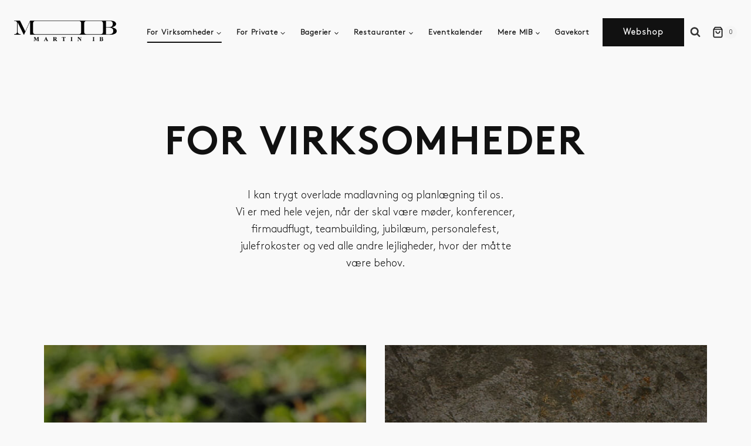

--- FILE ---
content_type: text/html; charset=UTF-8
request_url: https://www.martinib.dk/for-virksomheder/
body_size: 47510
content:
<!doctype html>
<html lang="da-DK" prefix="og: https://ogp.me/ns#" class="no-js" itemtype="https://schema.org/WebPage" itemscope>
<head><meta charset="UTF-8"><script>if(navigator.userAgent.match(/MSIE|Internet Explorer/i)||navigator.userAgent.match(/Trident\/7\..*?rv:11/i)){var href=document.location.href;if(!href.match(/[?&]nowprocket/)){if(href.indexOf("?")==-1){if(href.indexOf("#")==-1){document.location.href=href+"?nowprocket=1"}else{document.location.href=href.replace("#","?nowprocket=1#")}}else{if(href.indexOf("#")==-1){document.location.href=href+"&nowprocket=1"}else{document.location.href=href.replace("#","&nowprocket=1#")}}}}</script><script>(()=>{class RocketLazyLoadScripts{constructor(){this.v="2.0.4",this.userEvents=["keydown","keyup","mousedown","mouseup","mousemove","mouseover","mouseout","touchmove","touchstart","touchend","touchcancel","wheel","click","dblclick","input"],this.attributeEvents=["onblur","onclick","oncontextmenu","ondblclick","onfocus","onmousedown","onmouseenter","onmouseleave","onmousemove","onmouseout","onmouseover","onmouseup","onmousewheel","onscroll","onsubmit"]}async t(){this.i(),this.o(),/iP(ad|hone)/.test(navigator.userAgent)&&this.h(),this.u(),this.l(this),this.m(),this.k(this),this.p(this),this._(),await Promise.all([this.R(),this.L()]),this.lastBreath=Date.now(),this.S(this),this.P(),this.D(),this.O(),this.M(),await this.C(this.delayedScripts.normal),await this.C(this.delayedScripts.defer),await this.C(this.delayedScripts.async),await this.T(),await this.F(),await this.j(),await this.A(),window.dispatchEvent(new Event("rocket-allScriptsLoaded")),this.everythingLoaded=!0,this.lastTouchEnd&&await new Promise(t=>setTimeout(t,500-Date.now()+this.lastTouchEnd)),this.I(),this.H(),this.U(),this.W()}i(){this.CSPIssue=sessionStorage.getItem("rocketCSPIssue"),document.addEventListener("securitypolicyviolation",t=>{this.CSPIssue||"script-src-elem"!==t.violatedDirective||"data"!==t.blockedURI||(this.CSPIssue=!0,sessionStorage.setItem("rocketCSPIssue",!0))},{isRocket:!0})}o(){window.addEventListener("pageshow",t=>{this.persisted=t.persisted,this.realWindowLoadedFired=!0},{isRocket:!0}),window.addEventListener("pagehide",()=>{this.onFirstUserAction=null},{isRocket:!0})}h(){let t;function e(e){t=e}window.addEventListener("touchstart",e,{isRocket:!0}),window.addEventListener("touchend",function i(o){o.changedTouches[0]&&t.changedTouches[0]&&Math.abs(o.changedTouches[0].pageX-t.changedTouches[0].pageX)<10&&Math.abs(o.changedTouches[0].pageY-t.changedTouches[0].pageY)<10&&o.timeStamp-t.timeStamp<200&&(window.removeEventListener("touchstart",e,{isRocket:!0}),window.removeEventListener("touchend",i,{isRocket:!0}),"INPUT"===o.target.tagName&&"text"===o.target.type||(o.target.dispatchEvent(new TouchEvent("touchend",{target:o.target,bubbles:!0})),o.target.dispatchEvent(new MouseEvent("mouseover",{target:o.target,bubbles:!0})),o.target.dispatchEvent(new PointerEvent("click",{target:o.target,bubbles:!0,cancelable:!0,detail:1,clientX:o.changedTouches[0].clientX,clientY:o.changedTouches[0].clientY})),event.preventDefault()))},{isRocket:!0})}q(t){this.userActionTriggered||("mousemove"!==t.type||this.firstMousemoveIgnored?"keyup"===t.type||"mouseover"===t.type||"mouseout"===t.type||(this.userActionTriggered=!0,this.onFirstUserAction&&this.onFirstUserAction()):this.firstMousemoveIgnored=!0),"click"===t.type&&t.preventDefault(),t.stopPropagation(),t.stopImmediatePropagation(),"touchstart"===this.lastEvent&&"touchend"===t.type&&(this.lastTouchEnd=Date.now()),"click"===t.type&&(this.lastTouchEnd=0),this.lastEvent=t.type,t.composedPath&&t.composedPath()[0].getRootNode()instanceof ShadowRoot&&(t.rocketTarget=t.composedPath()[0]),this.savedUserEvents.push(t)}u(){this.savedUserEvents=[],this.userEventHandler=this.q.bind(this),this.userEvents.forEach(t=>window.addEventListener(t,this.userEventHandler,{passive:!1,isRocket:!0})),document.addEventListener("visibilitychange",this.userEventHandler,{isRocket:!0})}U(){this.userEvents.forEach(t=>window.removeEventListener(t,this.userEventHandler,{passive:!1,isRocket:!0})),document.removeEventListener("visibilitychange",this.userEventHandler,{isRocket:!0}),this.savedUserEvents.forEach(t=>{(t.rocketTarget||t.target).dispatchEvent(new window[t.constructor.name](t.type,t))})}m(){const t="return false",e=Array.from(this.attributeEvents,t=>"data-rocket-"+t),i="["+this.attributeEvents.join("],[")+"]",o="[data-rocket-"+this.attributeEvents.join("],[data-rocket-")+"]",s=(e,i,o)=>{o&&o!==t&&(e.setAttribute("data-rocket-"+i,o),e["rocket"+i]=new Function("event",o),e.setAttribute(i,t))};new MutationObserver(t=>{for(const n of t)"attributes"===n.type&&(n.attributeName.startsWith("data-rocket-")||this.everythingLoaded?n.attributeName.startsWith("data-rocket-")&&this.everythingLoaded&&this.N(n.target,n.attributeName.substring(12)):s(n.target,n.attributeName,n.target.getAttribute(n.attributeName))),"childList"===n.type&&n.addedNodes.forEach(t=>{if(t.nodeType===Node.ELEMENT_NODE)if(this.everythingLoaded)for(const i of[t,...t.querySelectorAll(o)])for(const t of i.getAttributeNames())e.includes(t)&&this.N(i,t.substring(12));else for(const e of[t,...t.querySelectorAll(i)])for(const t of e.getAttributeNames())this.attributeEvents.includes(t)&&s(e,t,e.getAttribute(t))})}).observe(document,{subtree:!0,childList:!0,attributeFilter:[...this.attributeEvents,...e]})}I(){this.attributeEvents.forEach(t=>{document.querySelectorAll("[data-rocket-"+t+"]").forEach(e=>{this.N(e,t)})})}N(t,e){const i=t.getAttribute("data-rocket-"+e);i&&(t.setAttribute(e,i),t.removeAttribute("data-rocket-"+e))}k(t){Object.defineProperty(HTMLElement.prototype,"onclick",{get(){return this.rocketonclick||null},set(e){this.rocketonclick=e,this.setAttribute(t.everythingLoaded?"onclick":"data-rocket-onclick","this.rocketonclick(event)")}})}S(t){function e(e,i){let o=e[i];e[i]=null,Object.defineProperty(e,i,{get:()=>o,set(s){t.everythingLoaded?o=s:e["rocket"+i]=o=s}})}e(document,"onreadystatechange"),e(window,"onload"),e(window,"onpageshow");try{Object.defineProperty(document,"readyState",{get:()=>t.rocketReadyState,set(e){t.rocketReadyState=e},configurable:!0}),document.readyState="loading"}catch(t){console.log("WPRocket DJE readyState conflict, bypassing")}}l(t){this.originalAddEventListener=EventTarget.prototype.addEventListener,this.originalRemoveEventListener=EventTarget.prototype.removeEventListener,this.savedEventListeners=[],EventTarget.prototype.addEventListener=function(e,i,o){o&&o.isRocket||!t.B(e,this)&&!t.userEvents.includes(e)||t.B(e,this)&&!t.userActionTriggered||e.startsWith("rocket-")||t.everythingLoaded?t.originalAddEventListener.call(this,e,i,o):(t.savedEventListeners.push({target:this,remove:!1,type:e,func:i,options:o}),"mouseenter"!==e&&"mouseleave"!==e||t.originalAddEventListener.call(this,e,t.savedUserEvents.push,o))},EventTarget.prototype.removeEventListener=function(e,i,o){o&&o.isRocket||!t.B(e,this)&&!t.userEvents.includes(e)||t.B(e,this)&&!t.userActionTriggered||e.startsWith("rocket-")||t.everythingLoaded?t.originalRemoveEventListener.call(this,e,i,o):t.savedEventListeners.push({target:this,remove:!0,type:e,func:i,options:o})}}J(t,e){this.savedEventListeners=this.savedEventListeners.filter(i=>{let o=i.type,s=i.target||window;return e!==o||t!==s||(this.B(o,s)&&(i.type="rocket-"+o),this.$(i),!1)})}H(){EventTarget.prototype.addEventListener=this.originalAddEventListener,EventTarget.prototype.removeEventListener=this.originalRemoveEventListener,this.savedEventListeners.forEach(t=>this.$(t))}$(t){t.remove?this.originalRemoveEventListener.call(t.target,t.type,t.func,t.options):this.originalAddEventListener.call(t.target,t.type,t.func,t.options)}p(t){let e;function i(e){return t.everythingLoaded?e:e.split(" ").map(t=>"load"===t||t.startsWith("load.")?"rocket-jquery-load":t).join(" ")}function o(o){function s(e){const s=o.fn[e];o.fn[e]=o.fn.init.prototype[e]=function(){return this[0]===window&&t.userActionTriggered&&("string"==typeof arguments[0]||arguments[0]instanceof String?arguments[0]=i(arguments[0]):"object"==typeof arguments[0]&&Object.keys(arguments[0]).forEach(t=>{const e=arguments[0][t];delete arguments[0][t],arguments[0][i(t)]=e})),s.apply(this,arguments),this}}if(o&&o.fn&&!t.allJQueries.includes(o)){const e={DOMContentLoaded:[],"rocket-DOMContentLoaded":[]};for(const t in e)document.addEventListener(t,()=>{e[t].forEach(t=>t())},{isRocket:!0});o.fn.ready=o.fn.init.prototype.ready=function(i){function s(){parseInt(o.fn.jquery)>2?setTimeout(()=>i.bind(document)(o)):i.bind(document)(o)}return"function"==typeof i&&(t.realDomReadyFired?!t.userActionTriggered||t.fauxDomReadyFired?s():e["rocket-DOMContentLoaded"].push(s):e.DOMContentLoaded.push(s)),o([])},s("on"),s("one"),s("off"),t.allJQueries.push(o)}e=o}t.allJQueries=[],o(window.jQuery),Object.defineProperty(window,"jQuery",{get:()=>e,set(t){o(t)}})}P(){const t=new Map;document.write=document.writeln=function(e){const i=document.currentScript,o=document.createRange(),s=i.parentElement;let n=t.get(i);void 0===n&&(n=i.nextSibling,t.set(i,n));const c=document.createDocumentFragment();o.setStart(c,0),c.appendChild(o.createContextualFragment(e)),s.insertBefore(c,n)}}async R(){return new Promise(t=>{this.userActionTriggered?t():this.onFirstUserAction=t})}async L(){return new Promise(t=>{document.addEventListener("DOMContentLoaded",()=>{this.realDomReadyFired=!0,t()},{isRocket:!0})})}async j(){return this.realWindowLoadedFired?Promise.resolve():new Promise(t=>{window.addEventListener("load",t,{isRocket:!0})})}M(){this.pendingScripts=[];this.scriptsMutationObserver=new MutationObserver(t=>{for(const e of t)e.addedNodes.forEach(t=>{"SCRIPT"!==t.tagName||t.noModule||t.isWPRocket||this.pendingScripts.push({script:t,promise:new Promise(e=>{const i=()=>{const i=this.pendingScripts.findIndex(e=>e.script===t);i>=0&&this.pendingScripts.splice(i,1),e()};t.addEventListener("load",i,{isRocket:!0}),t.addEventListener("error",i,{isRocket:!0}),setTimeout(i,1e3)})})})}),this.scriptsMutationObserver.observe(document,{childList:!0,subtree:!0})}async F(){await this.X(),this.pendingScripts.length?(await this.pendingScripts[0].promise,await this.F()):this.scriptsMutationObserver.disconnect()}D(){this.delayedScripts={normal:[],async:[],defer:[]},document.querySelectorAll("script[type$=rocketlazyloadscript]").forEach(t=>{t.hasAttribute("data-rocket-src")?t.hasAttribute("async")&&!1!==t.async?this.delayedScripts.async.push(t):t.hasAttribute("defer")&&!1!==t.defer||"module"===t.getAttribute("data-rocket-type")?this.delayedScripts.defer.push(t):this.delayedScripts.normal.push(t):this.delayedScripts.normal.push(t)})}async _(){await this.L();let t=[];document.querySelectorAll("script[type$=rocketlazyloadscript][data-rocket-src]").forEach(e=>{let i=e.getAttribute("data-rocket-src");if(i&&!i.startsWith("data:")){i.startsWith("//")&&(i=location.protocol+i);try{const o=new URL(i).origin;o!==location.origin&&t.push({src:o,crossOrigin:e.crossOrigin||"module"===e.getAttribute("data-rocket-type")})}catch(t){}}}),t=[...new Map(t.map(t=>[JSON.stringify(t),t])).values()],this.Y(t,"preconnect")}async G(t){if(await this.K(),!0!==t.noModule||!("noModule"in HTMLScriptElement.prototype))return new Promise(e=>{let i;function o(){(i||t).setAttribute("data-rocket-status","executed"),e()}try{if(navigator.userAgent.includes("Firefox/")||""===navigator.vendor||this.CSPIssue)i=document.createElement("script"),[...t.attributes].forEach(t=>{let e=t.nodeName;"type"!==e&&("data-rocket-type"===e&&(e="type"),"data-rocket-src"===e&&(e="src"),i.setAttribute(e,t.nodeValue))}),t.text&&(i.text=t.text),t.nonce&&(i.nonce=t.nonce),i.hasAttribute("src")?(i.addEventListener("load",o,{isRocket:!0}),i.addEventListener("error",()=>{i.setAttribute("data-rocket-status","failed-network"),e()},{isRocket:!0}),setTimeout(()=>{i.isConnected||e()},1)):(i.text=t.text,o()),i.isWPRocket=!0,t.parentNode.replaceChild(i,t);else{const i=t.getAttribute("data-rocket-type"),s=t.getAttribute("data-rocket-src");i?(t.type=i,t.removeAttribute("data-rocket-type")):t.removeAttribute("type"),t.addEventListener("load",o,{isRocket:!0}),t.addEventListener("error",i=>{this.CSPIssue&&i.target.src.startsWith("data:")?(console.log("WPRocket: CSP fallback activated"),t.removeAttribute("src"),this.G(t).then(e)):(t.setAttribute("data-rocket-status","failed-network"),e())},{isRocket:!0}),s?(t.fetchPriority="high",t.removeAttribute("data-rocket-src"),t.src=s):t.src="data:text/javascript;base64,"+window.btoa(unescape(encodeURIComponent(t.text)))}}catch(i){t.setAttribute("data-rocket-status","failed-transform"),e()}});t.setAttribute("data-rocket-status","skipped")}async C(t){const e=t.shift();return e?(e.isConnected&&await this.G(e),this.C(t)):Promise.resolve()}O(){this.Y([...this.delayedScripts.normal,...this.delayedScripts.defer,...this.delayedScripts.async],"preload")}Y(t,e){this.trash=this.trash||[];let i=!0;var o=document.createDocumentFragment();t.forEach(t=>{const s=t.getAttribute&&t.getAttribute("data-rocket-src")||t.src;if(s&&!s.startsWith("data:")){const n=document.createElement("link");n.href=s,n.rel=e,"preconnect"!==e&&(n.as="script",n.fetchPriority=i?"high":"low"),t.getAttribute&&"module"===t.getAttribute("data-rocket-type")&&(n.crossOrigin=!0),t.crossOrigin&&(n.crossOrigin=t.crossOrigin),t.integrity&&(n.integrity=t.integrity),t.nonce&&(n.nonce=t.nonce),o.appendChild(n),this.trash.push(n),i=!1}}),document.head.appendChild(o)}W(){this.trash.forEach(t=>t.remove())}async T(){try{document.readyState="interactive"}catch(t){}this.fauxDomReadyFired=!0;try{await this.K(),this.J(document,"readystatechange"),document.dispatchEvent(new Event("rocket-readystatechange")),await this.K(),document.rocketonreadystatechange&&document.rocketonreadystatechange(),await this.K(),this.J(document,"DOMContentLoaded"),document.dispatchEvent(new Event("rocket-DOMContentLoaded")),await this.K(),this.J(window,"DOMContentLoaded"),window.dispatchEvent(new Event("rocket-DOMContentLoaded"))}catch(t){console.error(t)}}async A(){try{document.readyState="complete"}catch(t){}try{await this.K(),this.J(document,"readystatechange"),document.dispatchEvent(new Event("rocket-readystatechange")),await this.K(),document.rocketonreadystatechange&&document.rocketonreadystatechange(),await this.K(),this.J(window,"load"),window.dispatchEvent(new Event("rocket-load")),await this.K(),window.rocketonload&&window.rocketonload(),await this.K(),this.allJQueries.forEach(t=>t(window).trigger("rocket-jquery-load")),await this.K(),this.J(window,"pageshow");const t=new Event("rocket-pageshow");t.persisted=this.persisted,window.dispatchEvent(t),await this.K(),window.rocketonpageshow&&window.rocketonpageshow({persisted:this.persisted})}catch(t){console.error(t)}}async K(){Date.now()-this.lastBreath>45&&(await this.X(),this.lastBreath=Date.now())}async X(){return document.hidden?new Promise(t=>setTimeout(t)):new Promise(t=>requestAnimationFrame(t))}B(t,e){return e===document&&"readystatechange"===t||(e===document&&"DOMContentLoaded"===t||(e===window&&"DOMContentLoaded"===t||(e===window&&"load"===t||e===window&&"pageshow"===t)))}static run(){(new RocketLazyLoadScripts).t()}}RocketLazyLoadScripts.run()})();</script>
	
	<meta name="viewport" content="width=device-width, initial-scale=1, minimum-scale=1">
	
<!-- Google Tag Manager for WordPress by gtm4wp.com -->
<script data-cfasync="false" data-pagespeed-no-defer>
	var gtm4wp_datalayer_name = "dataLayer";
	var dataLayer = dataLayer || [];
	const gtm4wp_use_sku_instead = false;
	const gtm4wp_currency = 'DKK';
	const gtm4wp_product_per_impression = false;
	const gtm4wp_clear_ecommerce = false;
	const gtm4wp_datalayer_max_timeout = 2000;
</script>
<!-- End Google Tag Manager for WordPress by gtm4wp.com -->
<!-- Søgemaskine-optimering af Rank Math - https://rankmath.com/ -->
<title>For Virksomheder - Martin Ib</title>
<link data-rocket-prefetch href="https://consent.cookiebot.com" rel="dns-prefetch">
<link data-rocket-prefetch href="https://snap.licdn.com" rel="dns-prefetch">
<link data-rocket-prefetch href="https://sc.lfeeder.com" rel="dns-prefetch">
<link data-rocket-prefetch href="https://consentcdn.cookiebot.com" rel="dns-prefetch">
<link data-rocket-prefetch href="https://connect.facebook.net" rel="dns-prefetch">
<link data-rocket-prefetch href="https://www.googletagmanager.com" rel="dns-prefetch">
<link data-rocket-prefetch href="https://static.hotjar.com" rel="dns-prefetch">
<link data-rocket-prefetch href="https://static-tracking.klaviyo.com" rel="dns-prefetch">
<link data-rocket-prefetch href="https://static.klaviyo.com" rel="dns-prefetch">
<link data-rocket-prefetch href="https://script.hotjar.com" rel="dns-prefetch">
<link data-rocket-prefetch href="https://capi-automation.s3.us-east-2.amazonaws.com" rel="dns-prefetch"><link rel="preload" data-rocket-preload as="image" href="https://www.martinib.dk/wp-content/uploads/2021/09/Frokostordning-MIB.jpg" fetchpriority="high">
<meta name="description" content="I kan trygt overlade madlavning og planlægning til os. Vi er med hele vejen, når der skal være møder, konferencer, firmaudflugt, teambuilding, jubilæum,"/>
<meta name="robots" content="index, follow, max-snippet:-1, max-video-preview:-1, max-image-preview:large"/>
<link rel="canonical" href="https://www.martinib.dk/for-virksomheder/" />
<meta property="og:locale" content="da_DK" />
<meta property="og:type" content="article" />
<meta property="og:title" content="For Virksomheder - Martin Ib" />
<meta property="og:description" content="I kan trygt overlade madlavning og planlægning til os. Vi er med hele vejen, når der skal være møder, konferencer, firmaudflugt, teambuilding, jubilæum," />
<meta property="og:url" content="https://www.martinib.dk/for-virksomheder/" />
<meta property="og:site_name" content="Martin Ib" />
<meta property="og:updated_time" content="2025-03-05T11:56:02+00:00" />
<meta property="og:image" content="https://www.martinib.dk/wp-content/uploads/2021/08/mib-mange-1-15-opa.png" />
<meta property="og:image:secure_url" content="https://www.martinib.dk/wp-content/uploads/2021/08/mib-mange-1-15-opa.png" />
<meta property="og:image:width" content="600" />
<meta property="og:image:height" content="600" />
<meta property="og:image:alt" content="For Virksomheder" />
<meta property="og:image:type" content="image/png" />
<meta property="article:published_time" content="2021-08-25T06:46:58+00:00" />
<meta property="article:modified_time" content="2025-03-05T11:56:02+00:00" />
<meta name="twitter:card" content="summary_large_image" />
<meta name="twitter:title" content="For Virksomheder - Martin Ib" />
<meta name="twitter:description" content="I kan trygt overlade madlavning og planlægning til os. Vi er med hele vejen, når der skal være møder, konferencer, firmaudflugt, teambuilding, jubilæum," />
<meta name="twitter:image" content="https://www.martinib.dk/wp-content/uploads/2021/08/mib-mange-1-15-opa.png" />
<meta name="twitter:label1" content="Tid for at læse" />
<meta name="twitter:data1" content="1 minut" />
<script type="application/ld+json" class="rank-math-schema">{"@context":"https://schema.org","@graph":[{"@type":"Organization","@id":"https://www.martinib.dk/#organization","name":"Martin Ib","url":"https://www.martinib.dk","logo":{"@type":"ImageObject","@id":"https://www.martinib.dk/#logo","url":"https://www.martinib.dk/wp-content/uploads/2021/08/Logo-Mib-sort.png","contentUrl":"https://www.martinib.dk/wp-content/uploads/2021/08/Logo-Mib-sort.png","caption":"Martin Ib","inLanguage":"da-DK","width":"600","height":"138"}},{"@type":"WebSite","@id":"https://www.martinib.dk/#website","url":"https://www.martinib.dk","name":"Martin Ib","publisher":{"@id":"https://www.martinib.dk/#organization"},"inLanguage":"da-DK"},{"@type":"ImageObject","@id":"https://www.martinib.dk/wp-content/uploads/2021/08/mib-mange-1-15-opa.png","url":"https://www.martinib.dk/wp-content/uploads/2021/08/mib-mange-1-15-opa.png","width":"200","height":"200","inLanguage":"da-DK"},{"@type":"WebPage","@id":"https://www.martinib.dk/for-virksomheder/#webpage","url":"https://www.martinib.dk/for-virksomheder/","name":"For Virksomheder - Martin Ib","datePublished":"2021-08-25T06:46:58+00:00","dateModified":"2025-03-05T11:56:02+00:00","isPartOf":{"@id":"https://www.martinib.dk/#website"},"primaryImageOfPage":{"@id":"https://www.martinib.dk/wp-content/uploads/2021/08/mib-mange-1-15-opa.png"},"inLanguage":"da-DK"},{"@type":"Person","@id":"https://www.martinib.dk/author/cdam/","name":"Christian","url":"https://www.martinib.dk/author/cdam/","image":{"@type":"ImageObject","@id":"https://secure.gravatar.com/avatar/a2937cd0884bb4cbcabb2582952a34ee9e418e75fb37d1342f9457f23bf74fe8?s=96&amp;d=mm&amp;r=g","url":"https://secure.gravatar.com/avatar/a2937cd0884bb4cbcabb2582952a34ee9e418e75fb37d1342f9457f23bf74fe8?s=96&amp;d=mm&amp;r=g","caption":"Christian","inLanguage":"da-DK"},"worksFor":{"@id":"https://www.martinib.dk/#organization"}},{"@type":"Article","headline":"For Virksomheder - Martin Ib","datePublished":"2021-08-25T06:46:58+00:00","dateModified":"2025-03-05T11:56:02+00:00","author":{"@id":"https://www.martinib.dk/author/cdam/","name":"Christian"},"publisher":{"@id":"https://www.martinib.dk/#organization"},"description":"I kan trygt overlade madlavning og planl\u00e6gning til os. Vi er med hele vejen, n\u00e5r der skal v\u00e6re m\u00f8der, konferencer, firmaudflugt, teambuilding, jubil\u00e6um,","name":"For Virksomheder - Martin Ib","@id":"https://www.martinib.dk/for-virksomheder/#richSnippet","isPartOf":{"@id":"https://www.martinib.dk/for-virksomheder/#webpage"},"image":{"@id":"https://www.martinib.dk/wp-content/uploads/2021/08/mib-mange-1-15-opa.png"},"inLanguage":"da-DK","mainEntityOfPage":{"@id":"https://www.martinib.dk/for-virksomheder/#webpage"}}]}</script>
<!-- /Rank Math WordPress SEO plugin -->

<link rel='dns-prefetch' href='//static.klaviyo.com' />
<link rel='dns-prefetch' href='//capi-automation.s3.us-east-2.amazonaws.com' />

<link rel="alternate" type="application/rss+xml" title="Martin Ib &raquo; Feed" href="https://www.martinib.dk/feed/" />
<link rel="alternate" type="application/rss+xml" title="Martin Ib &raquo;-kommentar-feed" href="https://www.martinib.dk/comments/feed/" />
			<script type="rocketlazyloadscript">document.documentElement.classList.remove( 'no-js' );</script>
			<link rel="alternate" title="oEmbed (JSON)" type="application/json+oembed" href="https://www.martinib.dk/wp-json/oembed/1.0/embed?url=https%3A%2F%2Fwww.martinib.dk%2Ffor-virksomheder%2F" />
<link rel="alternate" title="oEmbed (XML)" type="text/xml+oembed" href="https://www.martinib.dk/wp-json/oembed/1.0/embed?url=https%3A%2F%2Fwww.martinib.dk%2Ffor-virksomheder%2F&#038;format=xml" />
<style id='wp-img-auto-sizes-contain-inline-css'>
img:is([sizes=auto i],[sizes^="auto," i]){contain-intrinsic-size:3000px 1500px}
/*# sourceURL=wp-img-auto-sizes-contain-inline-css */
</style>
<link rel='stylesheet' id='woobt-blocks-css' href='https://www.martinib.dk/wp-content/plugins/woo-bought-together/assets/css/blocks.css?ver=7.7.5' media='all' />
<link data-minify="1" rel='stylesheet' id='woosb-blocks-css' href='https://www.martinib.dk/wp-content/cache/min/1/wp-content/plugins/woo-product-bundle/assets/css/blocks.css?ver=1766087564' media='all' />
<link data-minify="1" rel='stylesheet' id='kadence-blocks-rowlayout-css' href='https://www.martinib.dk/wp-content/cache/min/1/wp-content/plugins/kadence-blocks/dist/style-blocks-rowlayout.css?ver=1766087564' media='all' />
<link data-minify="1" rel='stylesheet' id='kadence-blocks-column-css' href='https://www.martinib.dk/wp-content/cache/min/1/wp-content/plugins/kadence-blocks/dist/style-blocks-column.css?ver=1766087564' media='all' />
<link data-minify="1" rel='stylesheet' id='kadence-blocks-accordion-css' href='https://www.martinib.dk/wp-content/cache/min/1/wp-content/plugins/kadence-blocks/dist/style-blocks-accordion.css?ver=1766087564' media='all' />
<style id='wp-emoji-styles-inline-css'>

	img.wp-smiley, img.emoji {
		display: inline !important;
		border: none !important;
		box-shadow: none !important;
		height: 1em !important;
		width: 1em !important;
		margin: 0 0.07em !important;
		vertical-align: -0.1em !important;
		background: none !important;
		padding: 0 !important;
	}
/*# sourceURL=wp-emoji-styles-inline-css */
</style>
<link rel='stylesheet' id='wp-block-library-css' href='https://www.martinib.dk/wp-includes/css/dist/block-library/style.min.css?ver=6.9' media='all' />
<style id='wp-block-image-inline-css'>
.wp-block-image>a,.wp-block-image>figure>a{display:inline-block}.wp-block-image img{box-sizing:border-box;height:auto;max-width:100%;vertical-align:bottom}@media not (prefers-reduced-motion){.wp-block-image img.hide{visibility:hidden}.wp-block-image img.show{animation:show-content-image .4s}}.wp-block-image[style*=border-radius] img,.wp-block-image[style*=border-radius]>a{border-radius:inherit}.wp-block-image.has-custom-border img{box-sizing:border-box}.wp-block-image.aligncenter{text-align:center}.wp-block-image.alignfull>a,.wp-block-image.alignwide>a{width:100%}.wp-block-image.alignfull img,.wp-block-image.alignwide img{height:auto;width:100%}.wp-block-image .aligncenter,.wp-block-image .alignleft,.wp-block-image .alignright,.wp-block-image.aligncenter,.wp-block-image.alignleft,.wp-block-image.alignright{display:table}.wp-block-image .aligncenter>figcaption,.wp-block-image .alignleft>figcaption,.wp-block-image .alignright>figcaption,.wp-block-image.aligncenter>figcaption,.wp-block-image.alignleft>figcaption,.wp-block-image.alignright>figcaption{caption-side:bottom;display:table-caption}.wp-block-image .alignleft{float:left;margin:.5em 1em .5em 0}.wp-block-image .alignright{float:right;margin:.5em 0 .5em 1em}.wp-block-image .aligncenter{margin-left:auto;margin-right:auto}.wp-block-image :where(figcaption){margin-bottom:1em;margin-top:.5em}.wp-block-image.is-style-circle-mask img{border-radius:9999px}@supports ((-webkit-mask-image:none) or (mask-image:none)) or (-webkit-mask-image:none){.wp-block-image.is-style-circle-mask img{border-radius:0;-webkit-mask-image:url('data:image/svg+xml;utf8,<svg viewBox="0 0 100 100" xmlns="http://www.w3.org/2000/svg"><circle cx="50" cy="50" r="50"/></svg>');mask-image:url('data:image/svg+xml;utf8,<svg viewBox="0 0 100 100" xmlns="http://www.w3.org/2000/svg"><circle cx="50" cy="50" r="50"/></svg>');mask-mode:alpha;-webkit-mask-position:center;mask-position:center;-webkit-mask-repeat:no-repeat;mask-repeat:no-repeat;-webkit-mask-size:contain;mask-size:contain}}:root :where(.wp-block-image.is-style-rounded img,.wp-block-image .is-style-rounded img){border-radius:9999px}.wp-block-image figure{margin:0}.wp-lightbox-container{display:flex;flex-direction:column;position:relative}.wp-lightbox-container img{cursor:zoom-in}.wp-lightbox-container img:hover+button{opacity:1}.wp-lightbox-container button{align-items:center;backdrop-filter:blur(16px) saturate(180%);background-color:#5a5a5a40;border:none;border-radius:4px;cursor:zoom-in;display:flex;height:20px;justify-content:center;opacity:0;padding:0;position:absolute;right:16px;text-align:center;top:16px;width:20px;z-index:100}@media not (prefers-reduced-motion){.wp-lightbox-container button{transition:opacity .2s ease}}.wp-lightbox-container button:focus-visible{outline:3px auto #5a5a5a40;outline:3px auto -webkit-focus-ring-color;outline-offset:3px}.wp-lightbox-container button:hover{cursor:pointer;opacity:1}.wp-lightbox-container button:focus{opacity:1}.wp-lightbox-container button:focus,.wp-lightbox-container button:hover,.wp-lightbox-container button:not(:hover):not(:active):not(.has-background){background-color:#5a5a5a40;border:none}.wp-lightbox-overlay{box-sizing:border-box;cursor:zoom-out;height:100vh;left:0;overflow:hidden;position:fixed;top:0;visibility:hidden;width:100%;z-index:100000}.wp-lightbox-overlay .close-button{align-items:center;cursor:pointer;display:flex;justify-content:center;min-height:40px;min-width:40px;padding:0;position:absolute;right:calc(env(safe-area-inset-right) + 16px);top:calc(env(safe-area-inset-top) + 16px);z-index:5000000}.wp-lightbox-overlay .close-button:focus,.wp-lightbox-overlay .close-button:hover,.wp-lightbox-overlay .close-button:not(:hover):not(:active):not(.has-background){background:none;border:none}.wp-lightbox-overlay .lightbox-image-container{height:var(--wp--lightbox-container-height);left:50%;overflow:hidden;position:absolute;top:50%;transform:translate(-50%,-50%);transform-origin:top left;width:var(--wp--lightbox-container-width);z-index:9999999999}.wp-lightbox-overlay .wp-block-image{align-items:center;box-sizing:border-box;display:flex;height:100%;justify-content:center;margin:0;position:relative;transform-origin:0 0;width:100%;z-index:3000000}.wp-lightbox-overlay .wp-block-image img{height:var(--wp--lightbox-image-height);min-height:var(--wp--lightbox-image-height);min-width:var(--wp--lightbox-image-width);width:var(--wp--lightbox-image-width)}.wp-lightbox-overlay .wp-block-image figcaption{display:none}.wp-lightbox-overlay button{background:none;border:none}.wp-lightbox-overlay .scrim{background-color:#fff;height:100%;opacity:.9;position:absolute;width:100%;z-index:2000000}.wp-lightbox-overlay.active{visibility:visible}@media not (prefers-reduced-motion){.wp-lightbox-overlay.active{animation:turn-on-visibility .25s both}.wp-lightbox-overlay.active img{animation:turn-on-visibility .35s both}.wp-lightbox-overlay.show-closing-animation:not(.active){animation:turn-off-visibility .35s both}.wp-lightbox-overlay.show-closing-animation:not(.active) img{animation:turn-off-visibility .25s both}.wp-lightbox-overlay.zoom.active{animation:none;opacity:1;visibility:visible}.wp-lightbox-overlay.zoom.active .lightbox-image-container{animation:lightbox-zoom-in .4s}.wp-lightbox-overlay.zoom.active .lightbox-image-container img{animation:none}.wp-lightbox-overlay.zoom.active .scrim{animation:turn-on-visibility .4s forwards}.wp-lightbox-overlay.zoom.show-closing-animation:not(.active){animation:none}.wp-lightbox-overlay.zoom.show-closing-animation:not(.active) .lightbox-image-container{animation:lightbox-zoom-out .4s}.wp-lightbox-overlay.zoom.show-closing-animation:not(.active) .lightbox-image-container img{animation:none}.wp-lightbox-overlay.zoom.show-closing-animation:not(.active) .scrim{animation:turn-off-visibility .4s forwards}}@keyframes show-content-image{0%{visibility:hidden}99%{visibility:hidden}to{visibility:visible}}@keyframes turn-on-visibility{0%{opacity:0}to{opacity:1}}@keyframes turn-off-visibility{0%{opacity:1;visibility:visible}99%{opacity:0;visibility:visible}to{opacity:0;visibility:hidden}}@keyframes lightbox-zoom-in{0%{transform:translate(calc((-100vw + var(--wp--lightbox-scrollbar-width))/2 + var(--wp--lightbox-initial-left-position)),calc(-50vh + var(--wp--lightbox-initial-top-position))) scale(var(--wp--lightbox-scale))}to{transform:translate(-50%,-50%) scale(1)}}@keyframes lightbox-zoom-out{0%{transform:translate(-50%,-50%) scale(1);visibility:visible}99%{visibility:visible}to{transform:translate(calc((-100vw + var(--wp--lightbox-scrollbar-width))/2 + var(--wp--lightbox-initial-left-position)),calc(-50vh + var(--wp--lightbox-initial-top-position))) scale(var(--wp--lightbox-scale));visibility:hidden}}
/*# sourceURL=https://www.martinib.dk/wp-includes/blocks/image/style.min.css */
</style>
<style id='wp-block-paragraph-inline-css'>
.is-small-text{font-size:.875em}.is-regular-text{font-size:1em}.is-large-text{font-size:2.25em}.is-larger-text{font-size:3em}.has-drop-cap:not(:focus):first-letter{float:left;font-size:8.4em;font-style:normal;font-weight:100;line-height:.68;margin:.05em .1em 0 0;text-transform:uppercase}body.rtl .has-drop-cap:not(:focus):first-letter{float:none;margin-left:.1em}p.has-drop-cap.has-background{overflow:hidden}:root :where(p.has-background){padding:1.25em 2.375em}:where(p.has-text-color:not(.has-link-color)) a{color:inherit}p.has-text-align-left[style*="writing-mode:vertical-lr"],p.has-text-align-right[style*="writing-mode:vertical-rl"]{rotate:180deg}
/*# sourceURL=https://www.martinib.dk/wp-includes/blocks/paragraph/style.min.css */
</style>
<style id='global-styles-inline-css'>
:root{--wp--preset--aspect-ratio--square: 1;--wp--preset--aspect-ratio--4-3: 4/3;--wp--preset--aspect-ratio--3-4: 3/4;--wp--preset--aspect-ratio--3-2: 3/2;--wp--preset--aspect-ratio--2-3: 2/3;--wp--preset--aspect-ratio--16-9: 16/9;--wp--preset--aspect-ratio--9-16: 9/16;--wp--preset--color--black: #000000;--wp--preset--color--cyan-bluish-gray: #abb8c3;--wp--preset--color--white: #ffffff;--wp--preset--color--pale-pink: #f78da7;--wp--preset--color--vivid-red: #cf2e2e;--wp--preset--color--luminous-vivid-orange: #ff6900;--wp--preset--color--luminous-vivid-amber: #fcb900;--wp--preset--color--light-green-cyan: #7bdcb5;--wp--preset--color--vivid-green-cyan: #00d084;--wp--preset--color--pale-cyan-blue: #8ed1fc;--wp--preset--color--vivid-cyan-blue: #0693e3;--wp--preset--color--vivid-purple: #9b51e0;--wp--preset--color--theme-palette-1: var(--global-palette1);--wp--preset--color--theme-palette-2: var(--global-palette2);--wp--preset--color--theme-palette-3: var(--global-palette3);--wp--preset--color--theme-palette-4: var(--global-palette4);--wp--preset--color--theme-palette-5: var(--global-palette5);--wp--preset--color--theme-palette-6: var(--global-palette6);--wp--preset--color--theme-palette-7: var(--global-palette7);--wp--preset--color--theme-palette-8: var(--global-palette8);--wp--preset--color--theme-palette-9: var(--global-palette9);--wp--preset--color--theme-palette-10: var(--global-palette10);--wp--preset--color--theme-palette-11: var(--global-palette11);--wp--preset--color--theme-palette-12: var(--global-palette12);--wp--preset--color--theme-palette-13: var(--global-palette13);--wp--preset--color--theme-palette-14: var(--global-palette14);--wp--preset--color--theme-palette-15: var(--global-palette15);--wp--preset--gradient--vivid-cyan-blue-to-vivid-purple: linear-gradient(135deg,rgb(6,147,227) 0%,rgb(155,81,224) 100%);--wp--preset--gradient--light-green-cyan-to-vivid-green-cyan: linear-gradient(135deg,rgb(122,220,180) 0%,rgb(0,208,130) 100%);--wp--preset--gradient--luminous-vivid-amber-to-luminous-vivid-orange: linear-gradient(135deg,rgb(252,185,0) 0%,rgb(255,105,0) 100%);--wp--preset--gradient--luminous-vivid-orange-to-vivid-red: linear-gradient(135deg,rgb(255,105,0) 0%,rgb(207,46,46) 100%);--wp--preset--gradient--very-light-gray-to-cyan-bluish-gray: linear-gradient(135deg,rgb(238,238,238) 0%,rgb(169,184,195) 100%);--wp--preset--gradient--cool-to-warm-spectrum: linear-gradient(135deg,rgb(74,234,220) 0%,rgb(151,120,209) 20%,rgb(207,42,186) 40%,rgb(238,44,130) 60%,rgb(251,105,98) 80%,rgb(254,248,76) 100%);--wp--preset--gradient--blush-light-purple: linear-gradient(135deg,rgb(255,206,236) 0%,rgb(152,150,240) 100%);--wp--preset--gradient--blush-bordeaux: linear-gradient(135deg,rgb(254,205,165) 0%,rgb(254,45,45) 50%,rgb(107,0,62) 100%);--wp--preset--gradient--luminous-dusk: linear-gradient(135deg,rgb(255,203,112) 0%,rgb(199,81,192) 50%,rgb(65,88,208) 100%);--wp--preset--gradient--pale-ocean: linear-gradient(135deg,rgb(255,245,203) 0%,rgb(182,227,212) 50%,rgb(51,167,181) 100%);--wp--preset--gradient--electric-grass: linear-gradient(135deg,rgb(202,248,128) 0%,rgb(113,206,126) 100%);--wp--preset--gradient--midnight: linear-gradient(135deg,rgb(2,3,129) 0%,rgb(40,116,252) 100%);--wp--preset--font-size--small: var(--global-font-size-small);--wp--preset--font-size--medium: var(--global-font-size-medium);--wp--preset--font-size--large: var(--global-font-size-large);--wp--preset--font-size--x-large: 42px;--wp--preset--font-size--larger: var(--global-font-size-larger);--wp--preset--font-size--xxlarge: var(--global-font-size-xxlarge);--wp--preset--spacing--20: 0.44rem;--wp--preset--spacing--30: 0.67rem;--wp--preset--spacing--40: 1rem;--wp--preset--spacing--50: 1.5rem;--wp--preset--spacing--60: 2.25rem;--wp--preset--spacing--70: 3.38rem;--wp--preset--spacing--80: 5.06rem;--wp--preset--shadow--natural: 6px 6px 9px rgba(0, 0, 0, 0.2);--wp--preset--shadow--deep: 12px 12px 50px rgba(0, 0, 0, 0.4);--wp--preset--shadow--sharp: 6px 6px 0px rgba(0, 0, 0, 0.2);--wp--preset--shadow--outlined: 6px 6px 0px -3px rgb(255, 255, 255), 6px 6px rgb(0, 0, 0);--wp--preset--shadow--crisp: 6px 6px 0px rgb(0, 0, 0);}:where(.is-layout-flex){gap: 0.5em;}:where(.is-layout-grid){gap: 0.5em;}body .is-layout-flex{display: flex;}.is-layout-flex{flex-wrap: wrap;align-items: center;}.is-layout-flex > :is(*, div){margin: 0;}body .is-layout-grid{display: grid;}.is-layout-grid > :is(*, div){margin: 0;}:where(.wp-block-columns.is-layout-flex){gap: 2em;}:where(.wp-block-columns.is-layout-grid){gap: 2em;}:where(.wp-block-post-template.is-layout-flex){gap: 1.25em;}:where(.wp-block-post-template.is-layout-grid){gap: 1.25em;}.has-black-color{color: var(--wp--preset--color--black) !important;}.has-cyan-bluish-gray-color{color: var(--wp--preset--color--cyan-bluish-gray) !important;}.has-white-color{color: var(--wp--preset--color--white) !important;}.has-pale-pink-color{color: var(--wp--preset--color--pale-pink) !important;}.has-vivid-red-color{color: var(--wp--preset--color--vivid-red) !important;}.has-luminous-vivid-orange-color{color: var(--wp--preset--color--luminous-vivid-orange) !important;}.has-luminous-vivid-amber-color{color: var(--wp--preset--color--luminous-vivid-amber) !important;}.has-light-green-cyan-color{color: var(--wp--preset--color--light-green-cyan) !important;}.has-vivid-green-cyan-color{color: var(--wp--preset--color--vivid-green-cyan) !important;}.has-pale-cyan-blue-color{color: var(--wp--preset--color--pale-cyan-blue) !important;}.has-vivid-cyan-blue-color{color: var(--wp--preset--color--vivid-cyan-blue) !important;}.has-vivid-purple-color{color: var(--wp--preset--color--vivid-purple) !important;}.has-black-background-color{background-color: var(--wp--preset--color--black) !important;}.has-cyan-bluish-gray-background-color{background-color: var(--wp--preset--color--cyan-bluish-gray) !important;}.has-white-background-color{background-color: var(--wp--preset--color--white) !important;}.has-pale-pink-background-color{background-color: var(--wp--preset--color--pale-pink) !important;}.has-vivid-red-background-color{background-color: var(--wp--preset--color--vivid-red) !important;}.has-luminous-vivid-orange-background-color{background-color: var(--wp--preset--color--luminous-vivid-orange) !important;}.has-luminous-vivid-amber-background-color{background-color: var(--wp--preset--color--luminous-vivid-amber) !important;}.has-light-green-cyan-background-color{background-color: var(--wp--preset--color--light-green-cyan) !important;}.has-vivid-green-cyan-background-color{background-color: var(--wp--preset--color--vivid-green-cyan) !important;}.has-pale-cyan-blue-background-color{background-color: var(--wp--preset--color--pale-cyan-blue) !important;}.has-vivid-cyan-blue-background-color{background-color: var(--wp--preset--color--vivid-cyan-blue) !important;}.has-vivid-purple-background-color{background-color: var(--wp--preset--color--vivid-purple) !important;}.has-black-border-color{border-color: var(--wp--preset--color--black) !important;}.has-cyan-bluish-gray-border-color{border-color: var(--wp--preset--color--cyan-bluish-gray) !important;}.has-white-border-color{border-color: var(--wp--preset--color--white) !important;}.has-pale-pink-border-color{border-color: var(--wp--preset--color--pale-pink) !important;}.has-vivid-red-border-color{border-color: var(--wp--preset--color--vivid-red) !important;}.has-luminous-vivid-orange-border-color{border-color: var(--wp--preset--color--luminous-vivid-orange) !important;}.has-luminous-vivid-amber-border-color{border-color: var(--wp--preset--color--luminous-vivid-amber) !important;}.has-light-green-cyan-border-color{border-color: var(--wp--preset--color--light-green-cyan) !important;}.has-vivid-green-cyan-border-color{border-color: var(--wp--preset--color--vivid-green-cyan) !important;}.has-pale-cyan-blue-border-color{border-color: var(--wp--preset--color--pale-cyan-blue) !important;}.has-vivid-cyan-blue-border-color{border-color: var(--wp--preset--color--vivid-cyan-blue) !important;}.has-vivid-purple-border-color{border-color: var(--wp--preset--color--vivid-purple) !important;}.has-vivid-cyan-blue-to-vivid-purple-gradient-background{background: var(--wp--preset--gradient--vivid-cyan-blue-to-vivid-purple) !important;}.has-light-green-cyan-to-vivid-green-cyan-gradient-background{background: var(--wp--preset--gradient--light-green-cyan-to-vivid-green-cyan) !important;}.has-luminous-vivid-amber-to-luminous-vivid-orange-gradient-background{background: var(--wp--preset--gradient--luminous-vivid-amber-to-luminous-vivid-orange) !important;}.has-luminous-vivid-orange-to-vivid-red-gradient-background{background: var(--wp--preset--gradient--luminous-vivid-orange-to-vivid-red) !important;}.has-very-light-gray-to-cyan-bluish-gray-gradient-background{background: var(--wp--preset--gradient--very-light-gray-to-cyan-bluish-gray) !important;}.has-cool-to-warm-spectrum-gradient-background{background: var(--wp--preset--gradient--cool-to-warm-spectrum) !important;}.has-blush-light-purple-gradient-background{background: var(--wp--preset--gradient--blush-light-purple) !important;}.has-blush-bordeaux-gradient-background{background: var(--wp--preset--gradient--blush-bordeaux) !important;}.has-luminous-dusk-gradient-background{background: var(--wp--preset--gradient--luminous-dusk) !important;}.has-pale-ocean-gradient-background{background: var(--wp--preset--gradient--pale-ocean) !important;}.has-electric-grass-gradient-background{background: var(--wp--preset--gradient--electric-grass) !important;}.has-midnight-gradient-background{background: var(--wp--preset--gradient--midnight) !important;}.has-small-font-size{font-size: var(--wp--preset--font-size--small) !important;}.has-medium-font-size{font-size: var(--wp--preset--font-size--medium) !important;}.has-large-font-size{font-size: var(--wp--preset--font-size--large) !important;}.has-x-large-font-size{font-size: var(--wp--preset--font-size--x-large) !important;}
/*# sourceURL=global-styles-inline-css */
</style>

<style id='classic-theme-styles-inline-css'>
/*! This file is auto-generated */
.wp-block-button__link{color:#fff;background-color:#32373c;border-radius:9999px;box-shadow:none;text-decoration:none;padding:calc(.667em + 2px) calc(1.333em + 2px);font-size:1.125em}.wp-block-file__button{background:#32373c;color:#fff;text-decoration:none}
/*# sourceURL=/wp-includes/css/classic-themes.min.css */
</style>
<link data-minify="1" rel='stylesheet' id='wsy-popup-css' href='https://www.martinib.dk/wp-content/cache/min/1/wp-content/plugins/booketbord/booketbord.css?ver=1766087564' media='all' />
<link data-minify="1" rel='stylesheet' id='uaf_client_css-css' href='https://www.martinib.dk/wp-content/cache/min/1/wp-content/uploads/useanyfont/uaf.css?ver=1766087564' media='all' />
<style id='woocommerce-inline-inline-css'>
.woocommerce form .form-row .required { visibility: visible; }
/*# sourceURL=woocommerce-inline-inline-css */
</style>
<link data-minify="1" rel='stylesheet' id='slick-css' href='https://www.martinib.dk/wp-content/cache/min/1/wp-content/plugins/woo-bought-together/assets/slick/slick.css?ver=1766087564' media='all' />
<link data-minify="1" rel='stylesheet' id='woobt-frontend-css' href='https://www.martinib.dk/wp-content/cache/min/1/wp-content/plugins/woo-bought-together/assets/css/frontend.css?ver=1766087564' media='all' />
<link rel='stylesheet' id='perfect-scrollbar-css' href='https://www.martinib.dk/wp-content/plugins/woo-smart-quick-view-premium/assets/libs/perfect-scrollbar/css/perfect-scrollbar.min.css?ver=6.9' media='all' />
<link data-minify="1" rel='stylesheet' id='perfect-scrollbar-wpc-css' href='https://www.martinib.dk/wp-content/cache/min/1/wp-content/plugins/woo-smart-quick-view-premium/assets/libs/perfect-scrollbar/css/custom-theme.css?ver=1766087564' media='all' />
<link data-minify="1" rel='stylesheet' id='magnific-popup-css' href='https://www.martinib.dk/wp-content/cache/min/1/wp-content/plugins/woo-smart-quick-view-premium/assets/libs/magnific-popup/magnific-popup.css?ver=1766087564' media='all' />
<link data-minify="1" rel='stylesheet' id='woosq-feather-css' href='https://www.martinib.dk/wp-content/cache/min/1/wp-content/plugins/woo-smart-quick-view-premium/assets/libs/feather/feather.css?ver=1766087564' media='all' />
<link data-minify="1" rel='stylesheet' id='woosq-frontend-css' href='https://www.martinib.dk/wp-content/cache/min/1/wp-content/plugins/woo-smart-quick-view-premium/assets/css/frontend.css?ver=1766087564' media='all' />
<link data-minify="1" rel='stylesheet' id='woosb-frontend-css' href='https://www.martinib.dk/wp-content/cache/min/1/wp-content/plugins/woo-product-bundle/assets/css/frontend.css?ver=1766087564' media='all' />
<link rel='stylesheet' id='kadence-global-css' href='https://www.martinib.dk/wp-content/themes/kadence/assets/css/global.min.css?ver=1.4.2' media='all' />
<style id='kadence-global-inline-css'>
/* Kadence Base CSS */
:root{--global-palette1:#111111;--global-palette2:#111111;--global-palette3:#111111;--global-palette4:#151515;--global-palette5:#333333;--global-palette6:#555555;--global-palette7:#f5f5f5;--global-palette8:#f9f9f9;--global-palette9:#ffffff;--global-palette10:oklch(from var(--global-palette1) calc(l + 0.10 * (1 - l)) calc(c * 1.00) calc(h + 180) / 100%);--global-palette11:#13612e;--global-palette12:#1159af;--global-palette13:#b82105;--global-palette14:#f7630c;--global-palette15:#f5a524;--global-palette9rgb:255, 255, 255;--global-palette-highlight:var(--global-palette1);--global-palette-highlight-alt:var(--global-palette2);--global-palette-highlight-alt2:var(--global-palette9);--global-palette-btn-bg:var(--global-palette1);--global-palette-btn-bg-hover:var(--global-palette2);--global-palette-btn:var(--global-palette9);--global-palette-btn-hover:var(--global-palette9);--global-palette-btn-sec-bg:var(--global-palette7);--global-palette-btn-sec-bg-hover:var(--global-palette2);--global-palette-btn-sec:var(--global-palette3);--global-palette-btn-sec-hover:var(--global-palette9);--global-body-font-family:-apple-system,BlinkMacSystemFont,"Segoe UI",Roboto,Oxygen-Sans,Ubuntu,Cantarell,"Helvetica Neue",sans-serif, "Apple Color Emoji", "Segoe UI Emoji", "Segoe UI Symbol";--global-heading-font-family:-apple-system,BlinkMacSystemFont,"Segoe UI",Roboto,Oxygen-Sans,Ubuntu,Cantarell,"Helvetica Neue",sans-serif, "Apple Color Emoji", "Segoe UI Emoji", "Segoe UI Symbol";--global-primary-nav-font-family:inherit;--global-fallback-font:sans-serif;--global-display-fallback-font:sans-serif;--global-content-width:1290px;--global-content-wide-width:calc(1290px + 230px);--global-content-narrow-width:842px;--global-content-edge-padding:1.5rem;--global-content-boxed-padding:2rem;--global-calc-content-width:calc(1290px - var(--global-content-edge-padding) - var(--global-content-edge-padding) );--wp--style--global--content-size:var(--global-calc-content-width);}.wp-site-blocks{--global-vw:calc( 100vw - ( 0.5 * var(--scrollbar-offset)));}body{background:var(--global-palette8);}body, input, select, optgroup, textarea{font-style:normal;font-weight:400;font-size:18px;line-height:1.65;font-family:var(--global-body-font-family);color:var(--global-palette4);}.content-bg, body.content-style-unboxed .site{background:var(--global-palette9);}h1,h2,h3,h4,h5,h6{font-family:var(--global-heading-font-family);}h1{font-style:normal;font-weight:600;font-size:32px;line-height:1.1;letter-spacing:0.04em;color:var(--global-palette3);}h2{font-style:normal;font-weight:600;font-size:52px;line-height:1.15;color:var(--global-palette3);}h3{font-style:normal;font-weight:600;font-size:40px;line-height:1.2;color:var(--global-palette3);}h4{font-style:normal;font-weight:600;font-size:22px;line-height:1.5;color:var(--global-palette4);}h5{font-style:normal;font-weight:600;font-size:20px;line-height:1.5;color:var(--global-palette4);}h6{font-style:normal;font-weight:600;font-size:18px;line-height:1.5;color:var(--global-palette5);}@media all and (max-width: 1024px){h2{font-size:42px;}h3{font-size:30px;}}@media all and (max-width: 767px){h2{font-size:30px;}h3{font-size:26px;}}.entry-hero .kadence-breadcrumbs{max-width:1290px;}.site-container, .site-header-row-layout-contained, .site-footer-row-layout-contained, .entry-hero-layout-contained, .comments-area, .alignfull > .wp-block-cover__inner-container, .alignwide > .wp-block-cover__inner-container{max-width:var(--global-content-width);}.content-width-narrow .content-container.site-container, .content-width-narrow .hero-container.site-container{max-width:var(--global-content-narrow-width);}@media all and (min-width: 1520px){.wp-site-blocks .content-container  .alignwide{margin-left:-115px;margin-right:-115px;width:unset;max-width:unset;}}@media all and (min-width: 1102px){.content-width-narrow .wp-site-blocks .content-container .alignwide{margin-left:-130px;margin-right:-130px;width:unset;max-width:unset;}}.content-style-boxed .wp-site-blocks .entry-content .alignwide{margin-left:calc( -1 * var( --global-content-boxed-padding ) );margin-right:calc( -1 * var( --global-content-boxed-padding ) );}.content-area{margin-top:5rem;margin-bottom:5rem;}@media all and (max-width: 1024px){.content-area{margin-top:3rem;margin-bottom:3rem;}}@media all and (max-width: 767px){.content-area{margin-top:2rem;margin-bottom:2rem;}}@media all and (max-width: 1024px){:root{--global-content-boxed-padding:2rem;}}@media all and (max-width: 767px){:root{--global-content-boxed-padding:1.5rem;}}.entry-content-wrap{padding:2rem;}@media all and (max-width: 1024px){.entry-content-wrap{padding:2rem;}}@media all and (max-width: 767px){.entry-content-wrap{padding:1.5rem;}}.entry.single-entry{box-shadow:0px 15px 15px -10px rgba(0,0,0,0.05);}.entry.loop-entry{box-shadow:0px 15px 15px -10px rgba(0,0,0,0.05);}.loop-entry .entry-content-wrap{padding:2rem;}@media all and (max-width: 1024px){.loop-entry .entry-content-wrap{padding:2rem;}}@media all and (max-width: 767px){.loop-entry .entry-content-wrap{padding:1.5rem;}}button, .button, .wp-block-button__link, input[type="button"], input[type="reset"], input[type="submit"], .fl-button, .elementor-button-wrapper .elementor-button, .wc-block-components-checkout-place-order-button, .wc-block-cart__submit{border-radius:0px;padding:13px 35px 13px 35px;box-shadow:0px 0px 0px -7px rgba(0,0,0,0);}.wp-block-button.is-style-outline .wp-block-button__link{padding:13px 35px 13px 35px;}button:hover, button:focus, button:active, .button:hover, .button:focus, .button:active, .wp-block-button__link:hover, .wp-block-button__link:focus, .wp-block-button__link:active, input[type="button"]:hover, input[type="button"]:focus, input[type="button"]:active, input[type="reset"]:hover, input[type="reset"]:focus, input[type="reset"]:active, input[type="submit"]:hover, input[type="submit"]:focus, input[type="submit"]:active, .elementor-button-wrapper .elementor-button:hover, .elementor-button-wrapper .elementor-button:focus, .elementor-button-wrapper .elementor-button:active, .wc-block-cart__submit:hover{box-shadow:0px 15px 25px -7px rgba(0,0,0,0.1);}.kb-button.kb-btn-global-outline.kb-btn-global-inherit{padding-top:calc(13px - 2px);padding-right:calc(35px - 2px);padding-bottom:calc(13px - 2px);padding-left:calc(35px - 2px);}@media all and (min-width: 1025px){.transparent-header .entry-hero .entry-hero-container-inner{padding-top:110px;}}@media all and (max-width: 1024px){.mobile-transparent-header .entry-hero .entry-hero-container-inner{padding-top:110px;}}@media all and (max-width: 767px){.mobile-transparent-header .entry-hero .entry-hero-container-inner{padding-top:90px;}}.entry-hero.page-hero-section .entry-header{min-height:200px;}.comment-metadata a:not(.comment-edit-link), .comment-body .edit-link:before{display:none;}
/* Kadence Header CSS */
@media all and (max-width: 1024px){.mobile-transparent-header #masthead{position:absolute;left:0px;right:0px;z-index:100;}.kadence-scrollbar-fixer.mobile-transparent-header #masthead{right:var(--scrollbar-offset,0);}.mobile-transparent-header #masthead, .mobile-transparent-header .site-top-header-wrap .site-header-row-container-inner, .mobile-transparent-header .site-main-header-wrap .site-header-row-container-inner, .mobile-transparent-header .site-bottom-header-wrap .site-header-row-container-inner{background:transparent;}.site-header-row-tablet-layout-fullwidth, .site-header-row-tablet-layout-standard{padding:0px;}}@media all and (min-width: 1025px){.transparent-header #masthead{position:absolute;left:0px;right:0px;z-index:100;}.transparent-header.kadence-scrollbar-fixer #masthead{right:var(--scrollbar-offset,0);}.transparent-header #masthead, .transparent-header .site-top-header-wrap .site-header-row-container-inner, .transparent-header .site-main-header-wrap .site-header-row-container-inner, .transparent-header .site-bottom-header-wrap .site-header-row-container-inner{background:transparent;}}.site-branding a.brand img{max-width:175px;}.site-branding a.brand img.svg-logo-image{width:175px;}@media all and (max-width: 1024px){.site-branding a.brand img{max-width:150px;}.site-branding a.brand img.svg-logo-image{width:150px;}}@media all and (max-width: 767px){.site-branding a.brand img{max-width:100px;}.site-branding a.brand img.svg-logo-image{width:100px;}}.site-branding{padding:0px 0px 0px 0px;}#masthead, #masthead .kadence-sticky-header.item-is-fixed:not(.item-at-start):not(.site-header-row-container):not(.site-main-header-wrap), #masthead .kadence-sticky-header.item-is-fixed:not(.item-at-start) > .site-header-row-container-inner{background:#ffffff;}.site-main-header-wrap .site-header-row-container-inner{background:var(--global-palette8);}.site-main-header-inner-wrap{min-height:110px;}@media all and (max-width: 767px){.site-main-header-inner-wrap{min-height:90px;}}.header-navigation[class*="header-navigation-style-underline"] .header-menu-container.primary-menu-container>ul>li>a:after{width:calc( 100% - 25px);}.main-navigation .primary-menu-container > ul > li.menu-item > a{padding-left:calc(25px / 2);padding-right:calc(25px / 2);padding-top:0.6em;padding-bottom:0.6em;color:var(--global-palette1);}.main-navigation .primary-menu-container > ul > li.menu-item .dropdown-nav-special-toggle{right:calc(25px / 2);}.main-navigation .primary-menu-container > ul li.menu-item > a{font-style:normal;font-weight:600;font-size:13px;letter-spacing:0.07em;text-transform:none;}.main-navigation .primary-menu-container > ul > li.menu-item > a:hover{color:var(--global-palette1);}.main-navigation .primary-menu-container > ul > li.menu-item.current-menu-item > a{color:var(--global-palette1);}.header-navigation .header-menu-container ul ul.sub-menu, .header-navigation .header-menu-container ul ul.submenu{background:var(--global-palette9);box-shadow:0px 2px 13px 0px rgba(0,0,0,0.1);}.header-navigation .header-menu-container ul ul li.menu-item, .header-menu-container ul.menu > li.kadence-menu-mega-enabled > ul > li.menu-item > a{border-bottom:0px solid rgba(17,17,17,0);border-radius:0px 0px 0px 0px;}.header-navigation .header-menu-container ul ul li.menu-item > a{width:300px;padding-top:1em;padding-bottom:1em;color:var(--global-palette1);font-style:normal;font-weight:400;font-size:13px;}.header-navigation .header-menu-container ul ul li.menu-item > a:hover{color:var(--global-palette9);background:var(--global-palette2);border-radius:0px 0px 0px 0px;}.header-navigation .header-menu-container ul ul li.menu-item.current-menu-item > a{color:var(--global-palette1);background:var(--global-palette9);border-radius:0px 0px 0px 0px;}.mobile-toggle-open-container .menu-toggle-open, .mobile-toggle-open-container .menu-toggle-open:focus{color:var(--global-palette1);padding:0.4em 0.6em 0.4em 0em;font-size:14px;}.mobile-toggle-open-container .menu-toggle-open.menu-toggle-style-bordered{border:1px solid currentColor;}.mobile-toggle-open-container .menu-toggle-open .menu-toggle-icon{font-size:28px;}.mobile-toggle-open-container .menu-toggle-open:hover, .mobile-toggle-open-container .menu-toggle-open:focus-visible{color:var(--global-palette1);}.mobile-navigation ul li{font-style:normal;font-weight:600;font-size:14px;}@media all and (max-width: 1024px){.mobile-navigation ul li{font-size:26px;line-height:1;}}@media all and (max-width: 767px){.mobile-navigation ul li{font-size:18px;}}.mobile-navigation ul li a{padding-top:1.5em;padding-bottom:1.5em;}.mobile-navigation ul li > a, .mobile-navigation ul li.menu-item-has-children > .drawer-nav-drop-wrap{color:var(--global-palette8);}.mobile-navigation ul li.current-menu-item > a, .mobile-navigation ul li.current-menu-item.menu-item-has-children > .drawer-nav-drop-wrap{color:#666666;}.mobile-navigation ul li.menu-item-has-children .drawer-nav-drop-wrap, .mobile-navigation ul li:not(.menu-item-has-children) a{border-bottom:0px solid rgba(255,255,255,0.1);}.mobile-navigation:not(.drawer-navigation-parent-toggle-true) ul li.menu-item-has-children .drawer-nav-drop-wrap button{border-left:0px solid rgba(255,255,255,0.1);}#mobile-drawer .drawer-header .drawer-toggle{padding:0.6em 0.15em 0.6em 0.15em;font-size:24px;}#main-header .header-button{font-style:normal;font-weight:600;font-size:14px;letter-spacing:0.07em;border-radius:0px 0px 0px 0px;box-shadow:0px 0px 0px -7px rgba(0,0,0,0);}#main-header .header-button:hover{box-shadow:0px 15px 25px -7px rgba(0,0,0,0.1);}.header-mobile-cart-wrap .header-cart-inner-wrap .header-cart-button{padding:0em 0em 0em 0em;}.search-toggle-open-container .search-toggle-open{color:var(--global-palette5);padding:0px 10px 0px 0px;}.search-toggle-open-container .search-toggle-open.search-toggle-style-bordered{border:1px solid currentColor;}.search-toggle-open-container .search-toggle-open .search-toggle-icon{font-size:1em;}.search-toggle-open-container .search-toggle-open:hover, .search-toggle-open-container .search-toggle-open:focus{color:var(--global-palette-highlight);}#search-drawer .drawer-inner{background:rgba(9, 12, 16, 0.97);}
/* Kadence Footer CSS */
.site-middle-footer-wrap .site-footer-row-container-inner{background:var(--global-palette1);font-style:normal;color:var(--global-palette9);}.site-footer .site-middle-footer-wrap a:where(:not(.button):not(.wp-block-button__link):not(.wp-element-button)){color:var(--global-palette9);}.site-footer .site-middle-footer-wrap a:where(:not(.button):not(.wp-block-button__link):not(.wp-element-button)):hover{color:var(--global-palette9);}.site-middle-footer-inner-wrap{padding-top:85px;padding-bottom:75px;}.site-middle-footer-inner-wrap .widget{margin-bottom:30px;}.site-middle-footer-inner-wrap .widget-area .widget-title{font-style:normal;text-transform:capitalize;color:var(--global-palette9);}@media all and (max-width: 1024px){.site-middle-footer-inner-wrap{padding-top:85px;grid-column-gap:39px;grid-row-gap:39px;}.site-middle-footer-inner-wrap .site-footer-section:not(:last-child):after{right:calc(-39px / 2);}}@media all and (max-width: 767px){.site-middle-footer-inner-wrap{padding-top:15px;padding-bottom:30px;}}.site-bottom-footer-wrap .site-footer-row-container-inner{background:var(--global-palette1);font-style:normal;color:var(--global-palette9);}.site-footer .site-bottom-footer-wrap a:where(:not(.button):not(.wp-block-button__link):not(.wp-element-button)){color:var(--global-palette9);}.site-footer .site-bottom-footer-wrap a:where(:not(.button):not(.wp-block-button__link):not(.wp-element-button)):hover{color:var(--global-palette9);}.site-bottom-footer-inner-wrap{padding-top:30px;padding-bottom:30px;grid-column-gap:30px;}.site-bottom-footer-inner-wrap .widget{margin-bottom:30px;}.site-bottom-footer-inner-wrap .widget-area .widget-title{font-style:normal;color:var(--global-palette9);}.site-bottom-footer-inner-wrap .site-footer-section:not(:last-child):after{right:calc(-30px / 2);}.footer-social-wrap{margin:5px 0px 0px 0px;}.footer-social-wrap .footer-social-inner-wrap{font-size:1em;gap:10px;}.site-footer .site-footer-wrap .site-footer-section .footer-social-wrap .footer-social-inner-wrap .social-button{color:var(--global-palette1);border:2px none transparent;border-radius:100px;}.site-footer .site-footer-wrap .site-footer-section .footer-social-wrap .footer-social-inner-wrap .social-button:hover{color:var(--global-palette6);background:var(--global-palette7);}#colophon .footer-html{font-style:normal;font-size:12px;}
/* Kadence Woo CSS */
.entry-hero.product-hero-section .entry-header{min-height:200px;}.product-title .single-category{font-weight:700;font-size:32px;line-height:1.5;color:var(--global-palette3);}.wp-site-blocks .product-hero-section .extra-title{font-weight:700;font-size:32px;line-height:1.5;}.woocommerce div.product .product_title{font-style:normal;font-size:48px;}@media all and (max-width: 1024px){.woocommerce div.product .product_title{font-size:34px;}}@media all and (max-width: 767px){.woocommerce div.product .product_title{font-size:30px;}}body.single-product{background:var(--global-palette8);}body.single-product .content-bg, body.content-style-unboxed.single-product .site{background:var(--global-palette8);}@media all and (max-width: 767px){.woocommerce ul.products:not(.products-list-view), .wp-site-blocks .wc-block-grid:not(.has-2-columns):not(.has-1-columns) .wc-block-grid__products{grid-template-columns:repeat(2, minmax(0, 1fr));column-gap:0.5rem;grid-row-gap:0.5rem;}}.woocommerce ul.products li.product h3, .woocommerce ul.products li.product .product-details .woocommerce-loop-product__title, .woocommerce ul.products li.product .product-details .woocommerce-loop-category__title, .wc-block-grid__products .wc-block-grid__product .wc-block-grid__product-title{font-style:normal;font-weight:600;font-size:26px;}@media all and (max-width: 767px){.woocommerce ul.products li.product h3, .woocommerce ul.products li.product .product-details .woocommerce-loop-product__title, .woocommerce ul.products li.product .product-details .woocommerce-loop-category__title, .wc-block-grid__products .wc-block-grid__product .wc-block-grid__product-title{font-size:18px;}}.woocommerce ul.products li.product .product-details .price, .wc-block-grid__products .wc-block-grid__product .wc-block-grid__product-price{font-style:normal;font-size:20px;}.woocommerce ul.products.woo-archive-btn-button .product-action-wrap .button:not(.kb-button), .woocommerce ul.products li.woo-archive-btn-button .button:not(.kb-button), .wc-block-grid__product.woo-archive-btn-button .product-details .wc-block-grid__product-add-to-cart .wp-block-button__link{border-radius:0px 0px 0px 0px;border:2px none transparent;box-shadow:0px 0px 0px 0px rgba(0,0,0,0.0);}.woocommerce ul.products.woo-archive-btn-button .product-action-wrap .button:not(.kb-button):hover, .woocommerce ul.products li.woo-archive-btn-button .button:not(.kb-button):hover, .wc-block-grid__product.woo-archive-btn-button .product-details .wc-block-grid__product-add-to-cart .wp-block-button__link:hover{box-shadow:0px 0px 0px 0px rgba(0,0,0,0);}
/* Kadence Pro Header CSS */
.header-navigation-dropdown-direction-left ul ul.submenu, .header-navigation-dropdown-direction-left ul ul.sub-menu{right:0px;left:auto;}.rtl .header-navigation-dropdown-direction-right ul ul.submenu, .rtl .header-navigation-dropdown-direction-right ul ul.sub-menu{left:0px;right:auto;}.header-account-button .nav-drop-title-wrap > .kadence-svg-iconset, .header-account-button > .kadence-svg-iconset{font-size:1.2em;}.site-header-item .header-account-button .nav-drop-title-wrap, .site-header-item .header-account-wrap > .header-account-button{display:flex;align-items:center;}.header-account-style-icon_label .header-account-label{padding-left:5px;}.header-account-style-label_icon .header-account-label{padding-right:5px;}.site-header-item .header-account-wrap .header-account-button{text-decoration:none;box-shadow:none;color:inherit;background:transparent;padding:0.6em 0em 0.6em 0em;}.header-mobile-account-wrap .header-account-button .nav-drop-title-wrap > .kadence-svg-iconset, .header-mobile-account-wrap .header-account-button > .kadence-svg-iconset{font-size:1.2em;}.header-mobile-account-wrap .header-account-button .nav-drop-title-wrap, .header-mobile-account-wrap > .header-account-button{display:flex;align-items:center;}.header-mobile-account-wrap.header-account-style-icon_label .header-account-label{padding-left:5px;}.header-mobile-account-wrap.header-account-style-label_icon .header-account-label{padding-right:5px;}.header-mobile-account-wrap .header-account-button{text-decoration:none;box-shadow:none;color:inherit;background:transparent;padding:0.6em 0em 0.6em 0em;}#login-drawer .drawer-inner .drawer-content{display:flex;justify-content:center;align-items:center;position:absolute;top:0px;bottom:0px;left:0px;right:0px;padding:0px;}#loginform p label{display:block;}#login-drawer #loginform{width:100%;}#login-drawer #loginform input{width:100%;}#login-drawer #loginform input[type="checkbox"]{width:auto;}#login-drawer .drawer-inner .drawer-header{position:relative;z-index:100;}#login-drawer .drawer-content_inner.widget_login_form_inner{padding:2em;width:100%;max-width:350px;border-radius:.25rem;background:var(--global-palette9);color:var(--global-palette4);}#login-drawer .lost_password a{color:var(--global-palette6);}#login-drawer .lost_password, #login-drawer .register-field{text-align:center;}#login-drawer .widget_login_form_inner p{margin-top:1.2em;margin-bottom:0em;}#login-drawer .widget_login_form_inner p:first-child{margin-top:0em;}#login-drawer .widget_login_form_inner label{margin-bottom:0.5em;}#login-drawer hr.register-divider{margin:1.2em 0;border-width:1px;}#login-drawer .register-field{font-size:90%;}@media all and (min-width: 1025px){#login-drawer hr.register-divider.hide-desktop{display:none;}#login-drawer p.register-field.hide-desktop{display:none;}}@media all and (max-width: 1024px){#login-drawer hr.register-divider.hide-mobile{display:none;}#login-drawer p.register-field.hide-mobile{display:none;}}@media all and (max-width: 767px){#login-drawer hr.register-divider.hide-mobile{display:none;}#login-drawer p.register-field.hide-mobile{display:none;}}.tertiary-navigation .tertiary-menu-container > ul > li.menu-item > a{padding-left:calc(1.2em / 2);padding-right:calc(1.2em / 2);padding-top:0.6em;padding-bottom:0.6em;color:var(--global-palette5);}.tertiary-navigation .tertiary-menu-container > ul > li.menu-item > a:hover{color:var(--global-palette-highlight);}.tertiary-navigation .tertiary-menu-container > ul > li.menu-item.current-menu-item > a{color:var(--global-palette3);}.header-navigation[class*="header-navigation-style-underline"] .header-menu-container.tertiary-menu-container>ul>li>a:after{width:calc( 100% - 1.2em);}.quaternary-navigation .quaternary-menu-container > ul > li.menu-item > a{padding-left:calc(1.2em / 2);padding-right:calc(1.2em / 2);padding-top:0.6em;padding-bottom:0.6em;color:var(--global-palette5);}.quaternary-navigation .quaternary-menu-container > ul > li.menu-item > a:hover{color:var(--global-palette-highlight);}.quaternary-navigation .quaternary-menu-container > ul > li.menu-item.current-menu-item > a{color:var(--global-palette3);}.header-navigation[class*="header-navigation-style-underline"] .header-menu-container.quaternary-menu-container>ul>li>a:after{width:calc( 100% - 1.2em);}#main-header .header-divider{border-right:1px solid var(--global-palette6);height:50%;}#main-header .header-divider2{border-right:1px solid var(--global-palette6);height:50%;}#main-header .header-divider3{border-right:1px solid var(--global-palette6);height:50%;}#mobile-header .header-mobile-divider, #mobile-drawer .header-mobile-divider{border-right:0px solid var(--global-palette6);height:70px;}#mobile-drawer .header-mobile-divider{border-top:0px solid var(--global-palette6);width:70px;}#mobile-header .header-mobile-divider, #mobile-drawer .header-mobile-divider{margin:0px 0px 0px 0px;}#mobile-header .header-mobile-divider2{border-right:1px solid var(--global-palette6);height:50%;}#mobile-drawer .header-mobile-divider2{border-top:1px solid var(--global-palette6);width:50%;}.header-item-search-bar form ::-webkit-input-placeholder{color:currentColor;opacity:0.5;}.header-item-search-bar form ::placeholder{color:currentColor;opacity:0.5;}.header-search-bar form{max-width:100%;width:240px;}.header-mobile-search-bar form{max-width:calc(100vw - var(--global-sm-spacing) - var(--global-sm-spacing));width:240px;}.header-widget-lstyle-normal .header-widget-area-inner a:not(.button){text-decoration:underline;}.element-contact-inner-wrap{display:flex;flex-wrap:wrap;align-items:center;margin-top:-0.6em;margin-left:calc(-0.6em / 2);margin-right:calc(-0.6em / 2);}.element-contact-inner-wrap .header-contact-item{display:inline-flex;flex-wrap:wrap;align-items:center;margin-top:0.6em;margin-left:calc(0.6em / 2);margin-right:calc(0.6em / 2);}.element-contact-inner-wrap .header-contact-item .kadence-svg-iconset{font-size:1em;}.header-contact-item img{display:inline-block;}.header-contact-item .contact-label{margin-left:0.3em;}.rtl .header-contact-item .contact-label{margin-right:0.3em;margin-left:0px;}.header-mobile-contact-wrap .element-contact-inner-wrap{display:flex;flex-wrap:wrap;align-items:center;margin-top:-0.6em;margin-left:calc(-0.6em / 2);margin-right:calc(-0.6em / 2);}.header-mobile-contact-wrap .element-contact-inner-wrap .header-contact-item{display:inline-flex;flex-wrap:wrap;align-items:center;margin-top:0.6em;margin-left:calc(0.6em / 2);margin-right:calc(0.6em / 2);}.header-mobile-contact-wrap .element-contact-inner-wrap .header-contact-item .kadence-svg-iconset{font-size:1em;}#main-header .header-button2{box-shadow:0px 0px 0px -7px rgba(0,0,0,0);}#main-header .header-button2:hover{box-shadow:0px 15px 25px -7px rgba(0,0,0,0.1);}.mobile-header-button2-wrap .mobile-header-button-inner-wrap .mobile-header-button2{border:2px none transparent;box-shadow:0px 0px 0px -7px rgba(0,0,0,0);}.mobile-header-button2-wrap .mobile-header-button-inner-wrap .mobile-header-button2:hover{box-shadow:0px 15px 25px -7px rgba(0,0,0,0.1);}#widget-drawer.popup-drawer-layout-fullwidth .drawer-content .header-widget2, #widget-drawer.popup-drawer-layout-sidepanel .drawer-inner{max-width:400px;}#widget-drawer.popup-drawer-layout-fullwidth .drawer-content .header-widget2{margin:0 auto;}.widget-toggle-open{display:flex;align-items:center;background:transparent;box-shadow:none;}.widget-toggle-open:hover, .widget-toggle-open:focus{border-color:currentColor;background:transparent;box-shadow:none;}.widget-toggle-open .widget-toggle-icon{display:flex;}.widget-toggle-open .widget-toggle-label{padding-right:5px;}.rtl .widget-toggle-open .widget-toggle-label{padding-left:5px;padding-right:0px;}.widget-toggle-open .widget-toggle-label:empty, .rtl .widget-toggle-open .widget-toggle-label:empty{padding-right:0px;padding-left:0px;}.widget-toggle-open-container .widget-toggle-open{color:var(--global-palette5);padding:0.4em 0.6em 0.4em 0.6em;font-size:14px;}.widget-toggle-open-container .widget-toggle-open.widget-toggle-style-bordered{border:1px solid currentColor;}.widget-toggle-open-container .widget-toggle-open .widget-toggle-icon{font-size:20px;}.widget-toggle-open-container .widget-toggle-open:hover, .widget-toggle-open-container .widget-toggle-open:focus{color:var(--global-palette-highlight);}#widget-drawer .header-widget-2style-normal a:not(.button){text-decoration:underline;}#widget-drawer .header-widget-2style-plain a:not(.button){text-decoration:none;}#widget-drawer .header-widget2 .widget-title{color:var(--global-palette9);}#widget-drawer .header-widget2{color:var(--global-palette8);}#widget-drawer .header-widget2 a:not(.button), #widget-drawer .header-widget2 .drawer-sub-toggle{color:var(--global-palette8);}#widget-drawer .header-widget2 a:not(.button):hover, #widget-drawer .header-widget2 .drawer-sub-toggle:hover{color:var(--global-palette9);}#mobile-secondary-site-navigation ul li{font-size:14px;}#mobile-secondary-site-navigation ul li a{padding-top:1em;padding-bottom:1em;}#mobile-secondary-site-navigation ul li > a, #mobile-secondary-site-navigation ul li.menu-item-has-children > .drawer-nav-drop-wrap{color:var(--global-palette8);}#mobile-secondary-site-navigation ul li.current-menu-item > a, #mobile-secondary-site-navigation ul li.current-menu-item.menu-item-has-children > .drawer-nav-drop-wrap{color:var(--global-palette-highlight);}#mobile-secondary-site-navigation ul li.menu-item-has-children .drawer-nav-drop-wrap, #mobile-secondary-site-navigation ul li:not(.menu-item-has-children) a{border-bottom:1px solid rgba(255,255,255,0.1);}#mobile-secondary-site-navigation:not(.drawer-navigation-parent-toggle-true) ul li.menu-item-has-children .drawer-nav-drop-wrap button{border-left:1px solid rgba(255,255,255,0.1);}
/* Kadence Pro Header CSS */
#filter-drawer.popup-drawer-layout-fullwidth .drawer-content .product-filter-widgets, #filter-drawer.popup-drawer-layout-sidepanel .drawer-inner{max-width:400px;}#filter-drawer.popup-drawer-layout-fullwidth .drawer-content .product-filter-widgets{margin:0 auto;}.filter-toggle-open-container{margin-right:0.5em;}.filter-toggle-open >*:first-child:not(:last-child){margin-right:4px;}.filter-toggle-open{color:inherit;display:flex;align-items:center;background:transparent;box-shadow:none;border-radius:0px;}.filter-toggle-open.filter-toggle-style-default{border:0px;}.filter-toggle-open:hover, .filter-toggle-open:focus{border-color:currentColor;background:transparent;color:inherit;box-shadow:none;}.filter-toggle-open .filter-toggle-icon{display:flex;}.filter-toggle-open >*:first-child:not(:last-child):empty{margin-right:0px;}.filter-toggle-open-container .filter-toggle-open{color:var(--global-palette5);padding:3px 5px 3px 5px;font-size:14px;}.filter-toggle-open-container .filter-toggle-open.filter-toggle-style-bordered{border:1px solid currentColor;}.filter-toggle-open-container .filter-toggle-open .filter-toggle-icon{font-size:20px;}.filter-toggle-open-container .filter-toggle-open:hover, .filter-toggle-open-container .filter-toggle-open:focus{color:var(--global-palette-highlight);}#filter-drawer .drawer-inner{background:var(--global-palette9);}#filter-drawer .drawer-header .drawer-toggle, #filter-drawer .drawer-header .drawer-toggle:focus{color:var(--global-palette5);}#filter-drawer .drawer-header .drawer-toggle:hover, #filter-drawer .drawer-header .drawer-toggle:focus:hover{color:var(--global-palette3);}#filter-drawer .header-filter-2style-normal a:not(.button){text-decoration:underline;}#filter-drawer .header-filter-2style-plain a:not(.button){text-decoration:none;}#filter-drawer .drawer-inner .product-filter-widgets .widget-title{color:var(--global-palette3);}#filter-drawer .drawer-inner .product-filter-widgets{color:var(--global-palette4);}#filter-drawer .drawer-inner .product-filter-widgets a:not(.kb-button) .drawer-inner .product-filter-widgets .drawer-sub-toggle{color:var(--global-palette1);}#filter-drawer .drawer-inner .product-filter-widgets a:hover:not(.kb-button), #filter-drawer .drawer-inner .product-filter-widgets .drawer-sub-toggle:hover{color:var(--global-palette2);}.kadence-shop-active-filters{display:flex;flex-wrap:wrap;}.kadence-clear-filters-container a{text-decoration:none;background:var(--global-palette7);color:var(--global-palette5);padding:.6em;font-size:80%;transition:all 0.3s ease-in-out;-webkit-transition:all 0.3s ease-in-out;-moz-transition:all 0.3s ease-in-out;}.kadence-clear-filters-container ul{margin:0px;padding:0px;border:0px;list-style:none outside;overflow:hidden;zoom:1;}.kadence-clear-filters-container ul li{float:left;padding:0 0 1px 1px;list-style:none;}.kadence-clear-filters-container a:hover{background:var(--global-palette9);color:var(--global-palette3);}
/*# sourceURL=kadence-global-inline-css */
</style>
<link rel='stylesheet' id='kadence-simplelightbox-css-css' href='https://www.martinib.dk/wp-content/themes/kadence/assets/css/simplelightbox.min.css?ver=1.4.2' media='all' />
<link rel='stylesheet' id='kadence-header-css' href='https://www.martinib.dk/wp-content/themes/kadence/assets/css/header.min.css?ver=1.4.2' media='all' />
<link rel='stylesheet' id='kadence-content-css' href='https://www.martinib.dk/wp-content/themes/kadence/assets/css/content.min.css?ver=1.4.2' media='all' />
<link data-minify="1" rel='stylesheet' id='kadence-woocommerce-css' href='https://www.martinib.dk/wp-content/cache/min/1/wp-content/themes/kadence/assets/css/woocommerce.min.css?ver=1766087564' media='all' />
<link rel='stylesheet' id='kadence-footer-css' href='https://www.martinib.dk/wp-content/themes/kadence/assets/css/footer.min.css?ver=1.4.2' media='all' />
<link data-minify="1" rel='stylesheet' id='menu-addons-css' href='https://www.martinib.dk/wp-content/cache/min/1/wp-content/plugins/kadence-pro/dist/mega-menu/menu-addon.css?ver=1766087564' media='all' />
<style id='kadence-blocks-advancedheading-inline-css'>
.wp-block-kadence-advancedheading mark{background:transparent;border-style:solid;border-width:0}.wp-block-kadence-advancedheading mark.kt-highlight{color:#f76a0c;}.kb-adv-heading-icon{display: inline-flex;justify-content: center;align-items: center;} .is-layout-constrained > .kb-advanced-heading-link {display: block;}.single-content .kadence-advanced-heading-wrapper h1, .single-content .kadence-advanced-heading-wrapper h2, .single-content .kadence-advanced-heading-wrapper h3, .single-content .kadence-advanced-heading-wrapper h4, .single-content .kadence-advanced-heading-wrapper h5, .single-content .kadence-advanced-heading-wrapper h6 {margin: 1.5em 0 .5em;}.single-content .kadence-advanced-heading-wrapper+* { margin-top:0;}.kb-screen-reader-text{position:absolute;width:1px;height:1px;padding:0;margin:-1px;overflow:hidden;clip:rect(0,0,0,0);}
/*# sourceURL=kadence-blocks-advancedheading-inline-css */
</style>
<link data-minify="1" rel='stylesheet' id='kadence-blocks-advancedbtn-css' href='https://www.martinib.dk/wp-content/cache/min/1/wp-content/plugins/kadence-blocks/dist/style-blocks-advancedbtn.css?ver=1766087564' media='all' />
<link data-minify="1" rel='stylesheet' id='kadence-blocks-image-css' href='https://www.martinib.dk/wp-content/cache/min/1/wp-content/plugins/kadence-blocks/dist/style-blocks-image.css?ver=1766087564' media='all' />
<link data-minify="1" rel='stylesheet' id='kadence-blocks-spacer-css' href='https://www.martinib.dk/wp-content/cache/min/1/wp-content/plugins/kadence-blocks/dist/style-blocks-spacer.css?ver=1766087564' media='all' />
<link rel='stylesheet' id='kadence-rankmath-css' href='https://www.martinib.dk/wp-content/themes/kadence/assets/css/rankmath.min.css?ver=1.4.2' media='all' />
<style id='kadence-blocks-global-variables-inline-css'>
:root {--global-kb-font-size-sm:clamp(0.8rem, 0.73rem + 0.217vw, 0.9rem);--global-kb-font-size-md:clamp(1.1rem, 0.995rem + 0.326vw, 1.25rem);--global-kb-font-size-lg:clamp(1.75rem, 1.576rem + 0.543vw, 2rem);--global-kb-font-size-xl:clamp(2.25rem, 1.728rem + 1.63vw, 3rem);--global-kb-font-size-xxl:clamp(2.5rem, 1.456rem + 3.26vw, 4rem);--global-kb-font-size-xxxl:clamp(2.75rem, 0.489rem + 7.065vw, 6rem);}
/*# sourceURL=kadence-blocks-global-variables-inline-css */
</style>
<link data-minify="1" rel='stylesheet' id='woosg-frontend-css' href='https://www.martinib.dk/wp-content/cache/min/1/wp-content/plugins/wpc-grouped-product-premium/assets/css/frontend.css?ver=1766087564' media='all' />
<style id='kadence_blocks_css-inline-css'>
#kt-layout-id_1f3cd1-ed{margin-top:-10px;}#kt-layout-id_1f3cd1-ed > .kt-row-column-wrap{padding-top:var( --global-kb-row-default-top, 25px );padding-bottom:var( --global-kb-row-default-bottom, 25px );padding-top:0px;padding-bottom:15px;grid-template-columns:minmax(0, 1fr);}@media all and (max-width: 767px){#kt-layout-id_1f3cd1-ed > .kt-row-column-wrap{grid-template-columns:minmax(0, 1fr);}}.kadence-column_69f373-ea > .kt-inside-inner-col{column-gap:var(--global-kb-gap-sm, 1rem);}.kadence-column_69f373-ea > .kt-inside-inner-col{flex-direction:column;}.kadence-column_69f373-ea > .kt-inside-inner-col > .aligncenter{width:100%;}@media all and (max-width: 1024px){.kadence-column_69f373-ea > .kt-inside-inner-col{flex-direction:column;justify-content:center;}}@media all and (max-width: 767px){.kadence-column_69f373-ea > .kt-inside-inner-col{flex-direction:column;justify-content:center;}}.kt-accordion-id_1a22f0-df .kt-accordion-inner-wrap{row-gap:8px;}.kt-accordion-id_1a22f0-df .kt-accordion-panel-inner{border-top-width:0px;border-right-width:0px;border-bottom-width:0px;border-left-width:0px;border-color:var(--global-palette8, #F7FAFC);padding-top:15px;padding-right:0px;padding-bottom:0px;padding-left:0px;}.kt-accordion-id_1a22f0-df > .kt-accordion-inner-wrap > .wp-block-kadence-pane > .kt-accordion-header-wrap > .kt-blocks-accordion-header{border-top-color:#555555;border-right-color:#555555;border-bottom-color:#555555;border-left-color:#555555;border-top-width:0px;border-right-width:0px;border-bottom-width:0px;border-left-width:0px;border-top-left-radius:0px;border-top-right-radius:0px;border-bottom-right-radius:0px;border-bottom-left-radius:0px;background:rgba(245,245,245,0);font-weight:bold;color:var(--global-palette1, #3182CE);padding-top:20px;padding-right:0px;padding-bottom:20px;padding-left:0px;}.kt-accordion-id_1a22f0-df:not( .kt-accodion-icon-style-basiccircle ):not( .kt-accodion-icon-style-xclosecircle ):not( .kt-accodion-icon-style-arrowcircle )  > .kt-accordion-inner-wrap > .wp-block-kadence-pane > .kt-accordion-header-wrap .kt-blocks-accordion-icon-trigger:after, .kt-accordion-id_1a22f0-df:not( .kt-accodion-icon-style-basiccircle ):not( .kt-accodion-icon-style-xclosecircle ):not( .kt-accodion-icon-style-arrowcircle )  > .kt-accordion-inner-wrap > .wp-block-kadence-pane > .kt-accordion-header-wrap .kt-blocks-accordion-icon-trigger:before{background:var(--global-palette1, #3182CE);}.kt-accordion-id_1a22f0-df:not( .kt-accodion-icon-style-basic ):not( .kt-accodion-icon-style-xclose ):not( .kt-accodion-icon-style-arrow ) .kt-blocks-accordion-icon-trigger{background:var(--global-palette1, #3182CE);}.kt-accordion-id_1a22f0-df:not( .kt-accodion-icon-style-basic ):not( .kt-accodion-icon-style-xclose ):not( .kt-accodion-icon-style-arrow ) .kt-blocks-accordion-icon-trigger:after, .kt-accordion-id_1a22f0-df:not( .kt-accodion-icon-style-basic ):not( .kt-accodion-icon-style-xclose ):not( .kt-accodion-icon-style-arrow ) .kt-blocks-accordion-icon-trigger:before{background:rgba(245,245,245,0);}.kt-accordion-id_1a22f0-df > .kt-accordion-inner-wrap > .wp-block-kadence-pane > .kt-accordion-header-wrap > .kt-blocks-accordion-header:hover, 
				body:not(.hide-focus-outline) .kt-accordion-id_1a22f0-df .kt-blocks-accordion-header:focus-visible{color:var(--global-palette1, #3182CE);background:rgba(238,238,238,0);border-top-color:#eeeeee;border-right-color:#eeeeee;border-bottom-color:#eeeeee;border-left-color:#eeeeee;}.kt-accordion-id_1a22f0-df:not( .kt-accodion-icon-style-basiccircle ):not( .kt-accodion-icon-style-xclosecircle ):not( .kt-accodion-icon-style-arrowcircle ) .kt-accordion-header-wrap .kt-blocks-accordion-header:hover .kt-blocks-accordion-icon-trigger:after, .kt-accordion-id_1a22f0-df:not( .kt-accodion-icon-style-basiccircle ):not( .kt-accodion-icon-style-xclosecircle ):not( .kt-accodion-icon-style-arrowcircle ) .kt-accordion-header-wrap .kt-blocks-accordion-header:hover .kt-blocks-accordion-icon-trigger:before, body:not(.hide-focus-outline) .kt-accordion-id_1a22f0-df:not( .kt-accodion-icon-style-basiccircle ):not( .kt-accodion-icon-style-xclosecircle ):not( .kt-accodion-icon-style-arrowcircle ) .kt-blocks-accordion--visible .kt-blocks-accordion-icon-trigger:after, body:not(.hide-focus-outline) .kt-accordion-id_1a22f0-df:not( .kt-accodion-icon-style-basiccircle ):not( .kt-accodion-icon-style-xclosecircle ):not( .kt-accodion-icon-style-arrowcircle ) .kt-blocks-accordion-header:focus-visible .kt-blocks-accordion-icon-trigger:before{background:var(--global-palette1, #3182CE);}.kt-accordion-id_1a22f0-df:not( .kt-accodion-icon-style-basic ):not( .kt-accodion-icon-style-xclose ):not( .kt-accodion-icon-style-arrow ) .kt-accordion-header-wrap .kt-blocks-accordion-header:hover .kt-blocks-accordion-icon-trigger, body:not(.hide-focus-outline) .kt-accordion-id_1a22f0-df:not( .kt-accodion-icon-style-basic ):not( .kt-accodion-icon-style-xclose ):not( .kt-accodion-icon-style-arrow ) .kt-accordion-header-wrap .kt-blocks-accordion-header:focus-visible .kt-blocks-accordion-icon-trigger{background:var(--global-palette1, #3182CE);}.kt-accordion-id_1a22f0-df:not( .kt-accodion-icon-style-basic ):not( .kt-accodion-icon-style-xclose ):not( .kt-accodion-icon-style-arrow ) .kt-accordion-header-wrap .kt-blocks-accordion-header:hover .kt-blocks-accordion-icon-trigger:after, .kt-accordion-id_1a22f0-df:not( .kt-accodion-icon-style-basic ):not( .kt-accodion-icon-style-xclose ):not( .kt-accodion-icon-style-arrow ) .kt-accordion-header-wrap .kt-blocks-accordion-header:hover .kt-blocks-accordion-icon-trigger:before, body:not(.hide-focus-outline) .kt-accordion-id_1a22f0-df:not( .kt-accodion-icon-style-basic ):not( .kt-accodion-icon-style-xclose ):not( .kt-accodion-icon-style-arrow ) .kt-accordion-header-wrap .kt-blocks-accordion-header:focus-visible .kt-blocks-accordion-icon-trigger:after, body:not(.hide-focus-outline) .kt-accordion-id_1a22f0-df:not( .kt-accodion-icon-style-basic ):not( .kt-accodion-icon-style-xclose ):not( .kt-accodion-icon-style-arrow ) .kt-accordion-header-wrap .kt-blocks-accordion-header:focus-visible .kt-blocks-accordion-icon-trigger:before{background:rgba(238,238,238,0);}.kt-accordion-id_1a22f0-df .kt-accordion-header-wrap .kt-blocks-accordion-header:focus-visible,
				.kt-accordion-id_1a22f0-df > .kt-accordion-inner-wrap > .wp-block-kadence-pane > .kt-accordion-header-wrap > .kt-blocks-accordion-header.kt-accordion-panel-active{color:var(--global-palette1, #3182CE);background:rgba(68,68,68,0);border-top-color:#444444;border-right-color:#444444;border-bottom-color:#444444;border-left-color:#444444;}.kt-accordion-id_1a22f0-df:not( .kt-accodion-icon-style-basiccircle ):not( .kt-accodion-icon-style-xclosecircle ):not( .kt-accodion-icon-style-arrowcircle )  > .kt-accordion-inner-wrap > .wp-block-kadence-pane > .kt-accordion-header-wrap > .kt-blocks-accordion-header.kt-accordion-panel-active .kt-blocks-accordion-icon-trigger:after, .kt-accordion-id_1a22f0-df:not( .kt-accodion-icon-style-basiccircle ):not( .kt-accodion-icon-style-xclosecircle ):not( .kt-accodion-icon-style-arrowcircle )  > .kt-accordion-inner-wrap > .wp-block-kadence-pane > .kt-accordion-header-wrap > .kt-blocks-accordion-header.kt-accordion-panel-active .kt-blocks-accordion-icon-trigger:before{background:var(--global-palette1, #3182CE);}.kt-accordion-id_1a22f0-df:not( .kt-accodion-icon-style-basic ):not( .kt-accodion-icon-style-xclose ):not( .kt-accodion-icon-style-arrow ) .kt-blocks-accordion-header.kt-accordion-panel-active .kt-blocks-accordion-icon-trigger{background:var(--global-palette1, #3182CE);}.kt-accordion-id_1a22f0-df:not( .kt-accodion-icon-style-basic ):not( .kt-accodion-icon-style-xclose ):not( .kt-accodion-icon-style-arrow ) .kt-blocks-accordion-header.kt-accordion-panel-active .kt-blocks-accordion-icon-trigger:after, .kt-accordion-id_1a22f0-df:not( .kt-accodion-icon-style-basic ):not( .kt-accodion-icon-style-xclose ):not( .kt-accodion-icon-style-arrow ) .kt-blocks-accordion-header.kt-accordion-panel-active .kt-blocks-accordion-icon-trigger:before{background:rgba(68,68,68,0);}.kb-row-layout-id671_5ef33a-b7 > .kt-row-column-wrap{max-width:1000px;margin-left:auto;margin-right:auto;padding-top:75px;padding-bottom:50px;grid-template-columns:minmax(0, 1fr);}@media all and (max-width: 767px){.kb-row-layout-id671_5ef33a-b7 > .kt-row-column-wrap{padding-top:50px;padding-right:15px;padding-left:15px;grid-template-columns:minmax(0, 1fr);}}.kadence-column671_d132f0-33 > .kt-inside-inner-col{display:flex;}.kadence-column671_d132f0-33 > .kt-inside-inner-col{column-gap:var(--global-kb-gap-sm, 1rem);}.kadence-column671_d132f0-33 > .kt-inside-inner-col{flex-direction:column;justify-content:center;}.kadence-column671_d132f0-33 > .kt-inside-inner-col > .aligncenter{width:100%;}.kt-row-column-wrap > .kadence-column671_d132f0-33{align-self:center;}.kt-inner-column-height-full:not(.kt-has-1-columns) > .wp-block-kadence-column.kadence-column671_d132f0-33{align-self:auto;}.kt-inner-column-height-full:not(.kt-has-1-columns) > .wp-block-kadence-column.kadence-column671_d132f0-33 > .kt-inside-inner-col{flex-direction:column;justify-content:center;}@media all and (max-width: 1024px){.kt-row-column-wrap > .kadence-column671_d132f0-33{align-self:center;}}@media all and (max-width: 1024px){.kt-inner-column-height-full:not(.kt-has-1-columns) > .wp-block-kadence-column.kadence-column671_d132f0-33{align-self:auto;}}@media all and (max-width: 1024px){.kt-inner-column-height-full:not(.kt-has-1-columns) > .wp-block-kadence-column.kadence-column671_d132f0-33 > .kt-inside-inner-col{flex-direction:column;justify-content:center;}}@media all and (max-width: 1024px){.kadence-column671_d132f0-33 > .kt-inside-inner-col{flex-direction:column;justify-content:center;}}@media all and (max-width: 767px){.kt-row-column-wrap > .kadence-column671_d132f0-33{align-self:center;}.kt-inner-column-height-full:not(.kt-has-1-columns) > .wp-block-kadence-column.kadence-column671_d132f0-33{align-self:auto;}.kt-inner-column-height-full:not(.kt-has-1-columns) > .wp-block-kadence-column.kadence-column671_d132f0-33 > .kt-inside-inner-col{flex-direction:column;justify-content:center;}.kadence-column671_d132f0-33 > .kt-inside-inner-col{flex-direction:column;justify-content:center;}}.wp-block-kadence-advancedheading.kt-adv-heading671_610ba0-ad, .wp-block-kadence-advancedheading.kt-adv-heading671_610ba0-ad[data-kb-block="kb-adv-heading671_610ba0-ad"]{margin-top:25px;text-align:center;font-size:68px;text-transform:uppercase;}.wp-block-kadence-advancedheading.kt-adv-heading671_610ba0-ad mark.kt-highlight, .wp-block-kadence-advancedheading.kt-adv-heading671_610ba0-ad[data-kb-block="kb-adv-heading671_610ba0-ad"] mark.kt-highlight{-webkit-box-decoration-break:clone;box-decoration-break:clone;}@media all and (max-width: 1024px){.wp-block-kadence-advancedheading.kt-adv-heading671_610ba0-ad, .wp-block-kadence-advancedheading.kt-adv-heading671_610ba0-ad[data-kb-block="kb-adv-heading671_610ba0-ad"]{font-size:56px;text-align:center!important;}}@media all and (max-width: 767px){.wp-block-kadence-advancedheading.kt-adv-heading671_610ba0-ad, .wp-block-kadence-advancedheading.kt-adv-heading671_610ba0-ad[data-kb-block="kb-adv-heading671_610ba0-ad"]{font-size:36px;}}.kb-row-layout-id671_75cbd6-47 > .kt-row-column-wrap{max-width:500px;margin-left:auto;margin-right:auto;padding-top:0px;padding-bottom:0px;grid-template-columns:minmax(0, 1fr);}@media all and (min-width: 768px) and (max-width: 1024px){.kb-row-layout-id671_75cbd6-47{display:none !important;}}@media all and (max-width: 767px){.kb-row-layout-id671_75cbd6-47 > .kt-row-column-wrap{padding-top:25px;padding-bottom:25px;grid-template-columns:minmax(0, 1fr);}.kb-row-layout-id671_75cbd6-47{display:none !important;}}.kadence-column671_a55696-45 > .kt-inside-inner-col{column-gap:var(--global-kb-gap-sm, 1rem);}.kadence-column671_a55696-45 > .kt-inside-inner-col{flex-direction:column;}.kadence-column671_a55696-45 > .kt-inside-inner-col > .aligncenter{width:100%;}@media all and (max-width: 1024px){.kadence-column671_a55696-45 > .kt-inside-inner-col{flex-direction:column;justify-content:center;}}@media all and (max-width: 767px){.kadence-column671_a55696-45 > .kt-inside-inner-col{flex-direction:column;justify-content:center;}}.kb-row-layout-id671_68430f-69 > .kt-row-column-wrap{max-width:500px;margin-left:auto;margin-right:auto;padding-top:0px;padding-bottom:0px;grid-template-columns:minmax(0, 1fr);}@media all and (min-width: 1025px){.kb-row-layout-id671_68430f-69{display:none !important;}}@media all and (max-width: 767px){.kb-row-layout-id671_68430f-69 > .kt-row-column-wrap{padding-top:25px;padding-bottom:25px;grid-template-columns:minmax(0, 1fr);}}.kadence-column671_828594-af > .kt-inside-inner-col{column-gap:var(--global-kb-gap-sm, 1rem);}.kadence-column671_828594-af > .kt-inside-inner-col{flex-direction:column;}.kadence-column671_828594-af > .kt-inside-inner-col > .aligncenter{width:100%;}@media all and (max-width: 1024px){.kadence-column671_828594-af > .kt-inside-inner-col{flex-direction:column;justify-content:center;}}@media all and (max-width: 767px){.kadence-column671_828594-af > .kt-inside-inner-col{flex-direction:column;justify-content:center;}}.kb-row-layout-id671_c6e436-be > .kt-row-column-wrap{align-content:center;}:where(.kb-row-layout-id671_c6e436-be > .kt-row-column-wrap) > .wp-block-kadence-column{justify-content:center;}.kb-row-layout-id671_c6e436-be > .kt-row-column-wrap{max-width:1700px;margin-left:auto;margin-right:auto;padding-top:75px;padding-right:75px;padding-bottom:17px;padding-left:75px;grid-template-columns:repeat(2, minmax(0, 1fr));}.kb-row-layout-id671_c6e436-be > .kt-row-layout-overlay{opacity:1;}@media all and (max-width: 1024px){.kb-row-layout-id671_c6e436-be > .kt-row-column-wrap{padding-right:25px;padding-left:25px;}}@media all and (max-width: 767px){.kb-row-layout-id671_c6e436-be > .kt-row-column-wrap{padding-top:10px;padding-right:15px;padding-left:15px;grid-template-columns:minmax(0, 1fr);}}.kadence-column671_1e13c1-d9 > .kt-inside-inner-col{display:flex;}.kadence-column671_1e13c1-d9 > .kt-inside-inner-col{column-gap:var(--global-kb-gap-sm, 1rem);}.kadence-column671_1e13c1-d9 > .kt-inside-inner-col{flex-direction:column;}.kadence-column671_1e13c1-d9 > .kt-inside-inner-col > .aligncenter{width:100%;}@media all and (max-width: 1024px){.kadence-column671_1e13c1-d9 > .kt-inside-inner-col{flex-direction:column;justify-content:center;}}@media all and (max-width: 767px){.kadence-column671_1e13c1-d9 > .kt-inside-inner-col{flex-direction:column;justify-content:center;}}.kb-row-layout-id671_52f8d9-65 > .kt-row-column-wrap{align-content:center;}:where(.kb-row-layout-id671_52f8d9-65 > .kt-row-column-wrap) > .wp-block-kadence-column{justify-content:center;}.kb-row-layout-id671_52f8d9-65 > .kt-row-column-wrap{padding-top:var( --global-kb-row-default-top, var(--global-kb-spacing-sm, 1.5rem) );padding-bottom:var( --global-kb-row-default-bottom, var(--global-kb-spacing-sm, 1.5rem) );min-height:700px;grid-template-columns:minmax(0, 1fr);}.kb-row-layout-id671_52f8d9-65{border-top-left-radius:0px;border-top-right-radius:0px;border-bottom-right-radius:0px;border-bottom-left-radius:0px;}.kb-row-layout-id671_52f8d9-65{background-image:url('https://www.martinib.dk/wp-content/uploads/2021/09/Frokostordning-MIB.jpg');background-size:cover;background-position:center center;background-attachment:scroll;background-repeat:no-repeat;}.kb-row-layout-id671_52f8d9-65 > .kt-row-layout-overlay{opacity:0.42;background-color:var(--global-palette1, #3182CE);}@media all and (max-width: 1024px){.kb-row-layout-id671_52f8d9-65 > .kt-row-column-wrap{min-height:500px;}}@media all and (max-width: 767px){.kb-row-layout-id671_52f8d9-65 > .kt-row-column-wrap{padding-top:100px;padding-right:25px;padding-bottom:100px;padding-left:25px;min-height:0px;grid-template-columns:minmax(0, 1fr);}}.kadence-column671_e95dac-05 > .kt-inside-inner-col{column-gap:var(--global-kb-gap-sm, 1rem);}.kadence-column671_e95dac-05 > .kt-inside-inner-col{flex-direction:column;}.kadence-column671_e95dac-05 > .kt-inside-inner-col > .aligncenter{width:100%;}@media all and (max-width: 1024px){.kadence-column671_e95dac-05 > .kt-inside-inner-col{flex-direction:column;justify-content:center;}}@media all and (max-width: 767px){.kadence-column671_e95dac-05 > .kt-inside-inner-col{flex-direction:column;justify-content:center;}}.wp-block-kadence-advancedheading.kt-adv-heading671_4c9e4a-59, .wp-block-kadence-advancedheading.kt-adv-heading671_4c9e4a-59[data-kb-block="kb-adv-heading671_4c9e4a-59"]{margin-bottom:20px;text-align:center;font-size:48px;font-weight:bold;text-transform:none;}.wp-block-kadence-advancedheading.kt-adv-heading671_4c9e4a-59 mark.kt-highlight, .wp-block-kadence-advancedheading.kt-adv-heading671_4c9e4a-59[data-kb-block="kb-adv-heading671_4c9e4a-59"] mark.kt-highlight{-webkit-box-decoration-break:clone;box-decoration-break:clone;}@media all and (max-width: 1024px){.wp-block-kadence-advancedheading.kt-adv-heading671_4c9e4a-59, .wp-block-kadence-advancedheading.kt-adv-heading671_4c9e4a-59[data-kb-block="kb-adv-heading671_4c9e4a-59"]{font-size:40px;}}@media all and (max-width: 767px){.wp-block-kadence-advancedheading.kt-adv-heading671_4c9e4a-59, .wp-block-kadence-advancedheading.kt-adv-heading671_4c9e4a-59[data-kb-block="kb-adv-heading671_4c9e4a-59"]{font-size:40px;}}.wp-block-kadence-advancedheading.kt-adv-heading671_d0d4ad-d3, .wp-block-kadence-advancedheading.kt-adv-heading671_d0d4ad-d3[data-kb-block="kb-adv-heading671_d0d4ad-d3"]{padding-right:100px;padding-left:100px;margin-top:30px;margin-bottom:40px;text-align:center;font-size:20px;line-height:1.4em;font-weight:600;font-family:Brown;}.wp-block-kadence-advancedheading.kt-adv-heading671_d0d4ad-d3 mark.kt-highlight, .wp-block-kadence-advancedheading.kt-adv-heading671_d0d4ad-d3[data-kb-block="kb-adv-heading671_d0d4ad-d3"] mark.kt-highlight{-webkit-box-decoration-break:clone;box-decoration-break:clone;}@media all and (max-width: 1024px){.wp-block-kadence-advancedheading.kt-adv-heading671_d0d4ad-d3, .wp-block-kadence-advancedheading.kt-adv-heading671_d0d4ad-d3[data-kb-block="kb-adv-heading671_d0d4ad-d3"]{padding-right:0px;padding-left:0px;}}.wp-block-kadence-advancedbtn.kt-btns671_b53fb5-d7, .site .entry-content .wp-block-kadence-advancedbtn.kt-btns671_b53fb5-d7, .wp-block-kadence-advancedbtn.kb-btns671_b53fb5-d7, .site .entry-content .wp-block-kadence-advancedbtn.kb-btns671_b53fb5-d7{margin-top:35px;}.wp-block-kadence-advancedbtn.kb-btns671_b53fb5-d7{gap:0px;}ul.menu .wp-block-kadence-advancedbtn .kb-btn671_b5de22-d6.kb-button{width:initial;}.wp-block-kadence-advancedbtn .kb-btn671_b5de22-d6.kb-button{color:var(--global-palette9, #ffffff);background:rgba(255, 255, 255, 0);border-top-left-radius:0px;border-top-right-radius:0px;border-bottom-right-radius:0px;border-bottom-left-radius:0px;border-top-color:var(--global-palette9, #ffffff);border-top-style:solid;border-right-color:var(--global-palette9, #ffffff);border-right-style:solid;border-bottom-color:var(--global-palette9, #ffffff);border-bottom-style:solid;border-left-color:var(--global-palette9, #ffffff);border-left-style:solid;padding-top:15px;padding-right:40px;padding-bottom:15px;padding-left:40px;}.wp-block-kadence-advancedbtn .kb-btn671_b5de22-d6.kb-button:hover, .wp-block-kadence-advancedbtn .kb-btn671_b5de22-d6.kb-button:focus{color:var(--global-palette1, #3182CE);background:var(--global-palette9, #ffffff);border-top-color:var(--global-palette9, #ffffff);border-top-style:solid;border-right-color:var(--global-palette9, #ffffff);border-right-style:solid;border-bottom-color:var(--global-palette9, #ffffff);border-bottom-style:solid;border-left-color:var(--global-palette9, #ffffff);border-left-style:solid;}@media all and (max-width: 1024px){.wp-block-kadence-advancedbtn .kb-btn671_b5de22-d6.kb-button{font-size:16px;border-top-color:var(--global-palette9, #ffffff);border-top-style:solid;border-right-color:var(--global-palette9, #ffffff);border-right-style:solid;border-bottom-color:var(--global-palette9, #ffffff);border-bottom-style:solid;border-left-color:var(--global-palette9, #ffffff);border-left-style:solid;}}@media all and (max-width: 1024px){.wp-block-kadence-advancedbtn .kb-btn671_b5de22-d6.kb-button:hover, .wp-block-kadence-advancedbtn .kb-btn671_b5de22-d6.kb-button:focus{border-top-color:var(--global-palette9, #ffffff);border-top-style:solid;border-right-color:var(--global-palette9, #ffffff);border-right-style:solid;border-bottom-color:var(--global-palette9, #ffffff);border-bottom-style:solid;border-left-color:var(--global-palette9, #ffffff);border-left-style:solid;}}@media all and (max-width: 767px){.wp-block-kadence-advancedbtn .kb-btn671_b5de22-d6.kb-button{border-top-color:var(--global-palette9, #ffffff);border-top-style:solid;border-right-color:var(--global-palette9, #ffffff);border-right-style:solid;border-bottom-color:var(--global-palette9, #ffffff);border-bottom-style:solid;border-left-color:var(--global-palette9, #ffffff);border-left-style:solid;}.wp-block-kadence-advancedbtn .kb-btn671_b5de22-d6.kb-button:hover, .wp-block-kadence-advancedbtn .kb-btn671_b5de22-d6.kb-button:focus{border-top-color:var(--global-palette9, #ffffff);border-top-style:solid;border-right-color:var(--global-palette9, #ffffff);border-right-style:solid;border-bottom-color:var(--global-palette9, #ffffff);border-bottom-style:solid;border-left-color:var(--global-palette9, #ffffff);border-left-style:solid;}}.kadence-column671_106b8b-e7 > .kt-inside-inner-col{column-gap:var(--global-kb-gap-sm, 1rem);}.kadence-column671_106b8b-e7 > .kt-inside-inner-col{flex-direction:column;}.kadence-column671_106b8b-e7 > .kt-inside-inner-col > .aligncenter{width:100%;}@media all and (max-width: 1024px){.kadence-column671_106b8b-e7 > .kt-inside-inner-col{flex-direction:column;justify-content:center;}}@media all and (max-width: 767px){.kadence-column671_106b8b-e7 > .kt-inside-inner-col{flex-direction:column;justify-content:center;}}.kb-row-layout-id671_fa6aaa-70 > .kt-row-column-wrap{align-content:center;}:where(.kb-row-layout-id671_fa6aaa-70 > .kt-row-column-wrap) > .wp-block-kadence-column{justify-content:center;}.kb-row-layout-id671_fa6aaa-70 > .kt-row-column-wrap{padding-top:var( --global-kb-row-default-top, var(--global-kb-spacing-sm, 1.5rem) );padding-bottom:var( --global-kb-row-default-bottom, var(--global-kb-spacing-sm, 1.5rem) );min-height:700px;grid-template-columns:minmax(0, 1fr);}.kb-row-layout-id671_fa6aaa-70{border-top-left-radius:0px;border-top-right-radius:0px;border-bottom-right-radius:0px;border-bottom-left-radius:0px;}.kb-row-layout-id671_fa6aaa-70{background-image:url('https://www.martinib.dk/wp-content/uploads/2021/09/Catering-Erhverv.jpg');background-size:cover;background-position:center center;background-attachment:scroll;background-repeat:no-repeat;}.kb-row-layout-id671_fa6aaa-70 > .kt-row-layout-overlay{opacity:0.44;background-color:var(--global-palette1, #3182CE);}@media all and (max-width: 1024px){.kb-row-layout-id671_fa6aaa-70 > .kt-row-column-wrap{min-height:500px;}}@media all and (max-width: 767px){.kb-row-layout-id671_fa6aaa-70 > .kt-row-column-wrap{padding-top:100px;padding-right:25px;padding-bottom:100px;padding-left:25px;min-height:0px;grid-template-columns:minmax(0, 1fr);}}.kadence-column671_b99a69-ba > .kt-inside-inner-col{column-gap:var(--global-kb-gap-sm, 1rem);}.kadence-column671_b99a69-ba > .kt-inside-inner-col{flex-direction:column;}.kadence-column671_b99a69-ba > .kt-inside-inner-col > .aligncenter{width:100%;}@media all and (max-width: 1024px){.kadence-column671_b99a69-ba > .kt-inside-inner-col{flex-direction:column;justify-content:center;}}@media all and (max-width: 767px){.kadence-column671_b99a69-ba > .kt-inside-inner-col{flex-direction:column;justify-content:center;}}.wp-block-kadence-advancedheading.kt-adv-heading671_69fa6c-2d, .wp-block-kadence-advancedheading.kt-adv-heading671_69fa6c-2d[data-kb-block="kb-adv-heading671_69fa6c-2d"]{margin-bottom:20px;text-align:center;font-size:48px;font-weight:bold;text-transform:none;}.wp-block-kadence-advancedheading.kt-adv-heading671_69fa6c-2d mark.kt-highlight, .wp-block-kadence-advancedheading.kt-adv-heading671_69fa6c-2d[data-kb-block="kb-adv-heading671_69fa6c-2d"] mark.kt-highlight{-webkit-box-decoration-break:clone;box-decoration-break:clone;}@media all and (max-width: 1024px){.wp-block-kadence-advancedheading.kt-adv-heading671_69fa6c-2d, .wp-block-kadence-advancedheading.kt-adv-heading671_69fa6c-2d[data-kb-block="kb-adv-heading671_69fa6c-2d"]{font-size:40px;}}@media all and (max-width: 767px){.wp-block-kadence-advancedheading.kt-adv-heading671_69fa6c-2d, .wp-block-kadence-advancedheading.kt-adv-heading671_69fa6c-2d[data-kb-block="kb-adv-heading671_69fa6c-2d"]{font-size:40px;}}.wp-block-kadence-advancedheading.kt-adv-heading671_393851-80, .wp-block-kadence-advancedheading.kt-adv-heading671_393851-80[data-kb-block="kb-adv-heading671_393851-80"]{padding-right:100px;padding-left:100px;margin-top:30px;margin-bottom:40px;text-align:center;font-size:20px;line-height:1.4em;font-weight:600;font-family:Brown;}.wp-block-kadence-advancedheading.kt-adv-heading671_393851-80 mark.kt-highlight, .wp-block-kadence-advancedheading.kt-adv-heading671_393851-80[data-kb-block="kb-adv-heading671_393851-80"] mark.kt-highlight{-webkit-box-decoration-break:clone;box-decoration-break:clone;}@media all and (max-width: 1024px){.wp-block-kadence-advancedheading.kt-adv-heading671_393851-80, .wp-block-kadence-advancedheading.kt-adv-heading671_393851-80[data-kb-block="kb-adv-heading671_393851-80"]{padding-right:0px;padding-left:0px;}}.wp-block-kadence-advancedbtn.kt-btns671_b9c0e2-4e, .site .entry-content .wp-block-kadence-advancedbtn.kt-btns671_b9c0e2-4e, .wp-block-kadence-advancedbtn.kb-btns671_b9c0e2-4e, .site .entry-content .wp-block-kadence-advancedbtn.kb-btns671_b9c0e2-4e{margin-top:35px;}.wp-block-kadence-advancedbtn.kb-btns671_b9c0e2-4e{gap:0px;}ul.menu .wp-block-kadence-advancedbtn .kb-btn671_394f60-a1.kb-button{width:initial;}.wp-block-kadence-advancedbtn .kb-btn671_394f60-a1.kb-button{color:var(--global-palette9, #ffffff);background:rgba(255, 255, 255, 0);border-top-left-radius:0px;border-top-right-radius:0px;border-bottom-right-radius:0px;border-bottom-left-radius:0px;border-top-color:var(--global-palette9, #ffffff);border-top-style:solid;border-right-color:var(--global-palette9, #ffffff);border-right-style:solid;border-bottom-color:var(--global-palette9, #ffffff);border-bottom-style:solid;border-left-color:var(--global-palette9, #ffffff);border-left-style:solid;padding-top:15px;padding-right:40px;padding-bottom:15px;padding-left:40px;}.wp-block-kadence-advancedbtn .kb-btn671_394f60-a1.kb-button:hover, .wp-block-kadence-advancedbtn .kb-btn671_394f60-a1.kb-button:focus{color:var(--global-palette1, #3182CE);background:var(--global-palette9, #ffffff);border-top-color:var(--global-palette9, #ffffff);border-top-style:solid;border-right-color:var(--global-palette9, #ffffff);border-right-style:solid;border-bottom-color:var(--global-palette9, #ffffff);border-bottom-style:solid;border-left-color:var(--global-palette9, #ffffff);border-left-style:solid;}@media all and (max-width: 1024px){.wp-block-kadence-advancedbtn .kb-btn671_394f60-a1.kb-button{font-size:16px;border-top-color:var(--global-palette9, #ffffff);border-top-style:solid;border-right-color:var(--global-palette9, #ffffff);border-right-style:solid;border-bottom-color:var(--global-palette9, #ffffff);border-bottom-style:solid;border-left-color:var(--global-palette9, #ffffff);border-left-style:solid;}}@media all and (max-width: 1024px){.wp-block-kadence-advancedbtn .kb-btn671_394f60-a1.kb-button:hover, .wp-block-kadence-advancedbtn .kb-btn671_394f60-a1.kb-button:focus{border-top-color:var(--global-palette9, #ffffff);border-top-style:solid;border-right-color:var(--global-palette9, #ffffff);border-right-style:solid;border-bottom-color:var(--global-palette9, #ffffff);border-bottom-style:solid;border-left-color:var(--global-palette9, #ffffff);border-left-style:solid;}}@media all and (max-width: 767px){.wp-block-kadence-advancedbtn .kb-btn671_394f60-a1.kb-button{border-top-color:var(--global-palette9, #ffffff);border-top-style:solid;border-right-color:var(--global-palette9, #ffffff);border-right-style:solid;border-bottom-color:var(--global-palette9, #ffffff);border-bottom-style:solid;border-left-color:var(--global-palette9, #ffffff);border-left-style:solid;}.wp-block-kadence-advancedbtn .kb-btn671_394f60-a1.kb-button:hover, .wp-block-kadence-advancedbtn .kb-btn671_394f60-a1.kb-button:focus{border-top-color:var(--global-palette9, #ffffff);border-top-style:solid;border-right-color:var(--global-palette9, #ffffff);border-right-style:solid;border-bottom-color:var(--global-palette9, #ffffff);border-bottom-style:solid;border-left-color:var(--global-palette9, #ffffff);border-left-style:solid;}}.kb-row-layout-id671_a83d5d-e2 > .kt-row-column-wrap{align-content:center;}:where(.kb-row-layout-id671_a83d5d-e2 > .kt-row-column-wrap) > .wp-block-kadence-column{justify-content:center;}.kb-row-layout-id671_a83d5d-e2 > .kt-row-column-wrap{max-width:1700px;margin-left:auto;margin-right:auto;padding-top:18px;padding-right:75px;padding-bottom:17px;padding-left:75px;grid-template-columns:repeat(2, minmax(0, 1fr));}.kb-row-layout-id671_a83d5d-e2 > .kt-row-layout-overlay{opacity:1;}@media all and (max-width: 1024px){.kb-row-layout-id671_a83d5d-e2 > .kt-row-column-wrap{padding-right:25px;padding-left:25px;}}@media all and (max-width: 767px){.kb-row-layout-id671_a83d5d-e2 > .kt-row-column-wrap{padding-top:10px;padding-right:15px;padding-left:15px;grid-template-columns:minmax(0, 1fr);}}.kadence-column671_76430f-dc > .kt-inside-inner-col{display:flex;}.kadence-column671_76430f-dc > .kt-inside-inner-col{column-gap:var(--global-kb-gap-sm, 1rem);}.kadence-column671_76430f-dc > .kt-inside-inner-col{flex-direction:column;}.kadence-column671_76430f-dc > .kt-inside-inner-col > .aligncenter{width:100%;}@media all and (max-width: 1024px){.kadence-column671_76430f-dc > .kt-inside-inner-col{flex-direction:column;justify-content:center;}}@media all and (max-width: 767px){.kadence-column671_76430f-dc > .kt-inside-inner-col{flex-direction:column;justify-content:center;}}.kb-row-layout-id671_98a000-c5 > .kt-row-column-wrap{align-content:center;}:where(.kb-row-layout-id671_98a000-c5 > .kt-row-column-wrap) > .wp-block-kadence-column{justify-content:center;}.kb-row-layout-id671_98a000-c5 > .kt-row-column-wrap{padding-top:var( --global-kb-row-default-top, var(--global-kb-spacing-sm, 1.5rem) );padding-bottom:var( --global-kb-row-default-bottom, var(--global-kb-spacing-sm, 1.5rem) );min-height:700px;grid-template-columns:minmax(0, 1fr);}.kb-row-layout-id671_98a000-c5{border-top-left-radius:0px;border-top-right-radius:0px;border-bottom-right-radius:0px;border-bottom-left-radius:0px;}.kb-row-layout-id671_98a000-c5{background-image:url('https://www.martinib.dk/wp-content/uploads/2021/09/Firmaarrangementer.jpg');background-size:cover;background-position:center center;background-attachment:scroll;background-repeat:no-repeat;}.kb-row-layout-id671_98a000-c5 > .kt-row-layout-overlay{opacity:0.40;background-color:var(--global-palette1, #3182CE);}@media all and (max-width: 1024px){.kb-row-layout-id671_98a000-c5 > .kt-row-column-wrap{min-height:500px;}}@media all and (max-width: 767px){.kb-row-layout-id671_98a000-c5 > .kt-row-column-wrap{padding-top:100px;padding-right:25px;padding-bottom:100px;padding-left:25px;min-height:0px;grid-template-columns:minmax(0, 1fr);}}.kadence-column671_b78ffa-62 > .kt-inside-inner-col{column-gap:var(--global-kb-gap-sm, 1rem);}.kadence-column671_b78ffa-62 > .kt-inside-inner-col{flex-direction:column;}.kadence-column671_b78ffa-62 > .kt-inside-inner-col > .aligncenter{width:100%;}@media all and (max-width: 1024px){.kadence-column671_b78ffa-62 > .kt-inside-inner-col{flex-direction:column;justify-content:center;}}@media all and (max-width: 767px){.kadence-column671_b78ffa-62 > .kt-inside-inner-col{flex-direction:column;justify-content:center;}}.wp-block-kadence-advancedheading.kt-adv-heading671_2e801b-8a, .wp-block-kadence-advancedheading.kt-adv-heading671_2e801b-8a[data-kb-block="kb-adv-heading671_2e801b-8a"]{margin-bottom:20px;text-align:center;font-size:48px;font-weight:bold;text-transform:none;}.wp-block-kadence-advancedheading.kt-adv-heading671_2e801b-8a mark.kt-highlight, .wp-block-kadence-advancedheading.kt-adv-heading671_2e801b-8a[data-kb-block="kb-adv-heading671_2e801b-8a"] mark.kt-highlight{-webkit-box-decoration-break:clone;box-decoration-break:clone;}@media all and (max-width: 1024px){.wp-block-kadence-advancedheading.kt-adv-heading671_2e801b-8a, .wp-block-kadence-advancedheading.kt-adv-heading671_2e801b-8a[data-kb-block="kb-adv-heading671_2e801b-8a"]{font-size:40px;}}@media all and (max-width: 767px){.wp-block-kadence-advancedheading.kt-adv-heading671_2e801b-8a, .wp-block-kadence-advancedheading.kt-adv-heading671_2e801b-8a[data-kb-block="kb-adv-heading671_2e801b-8a"]{font-size:40px;}}.wp-block-kadence-advancedheading.kt-adv-heading671_8000ab-33, .wp-block-kadence-advancedheading.kt-adv-heading671_8000ab-33[data-kb-block="kb-adv-heading671_8000ab-33"]{padding-right:100px;padding-left:100px;margin-top:30px;margin-bottom:40px;text-align:center;font-size:20px;line-height:1.4em;font-weight:600;font-family:Brown;}.wp-block-kadence-advancedheading.kt-adv-heading671_8000ab-33 mark.kt-highlight, .wp-block-kadence-advancedheading.kt-adv-heading671_8000ab-33[data-kb-block="kb-adv-heading671_8000ab-33"] mark.kt-highlight{-webkit-box-decoration-break:clone;box-decoration-break:clone;}@media all and (max-width: 1024px){.wp-block-kadence-advancedheading.kt-adv-heading671_8000ab-33, .wp-block-kadence-advancedheading.kt-adv-heading671_8000ab-33[data-kb-block="kb-adv-heading671_8000ab-33"]{padding-right:0px;padding-left:0px;}}.wp-block-kadence-advancedbtn.kt-btns671_e1c94c-59, .site .entry-content .wp-block-kadence-advancedbtn.kt-btns671_e1c94c-59, .wp-block-kadence-advancedbtn.kb-btns671_e1c94c-59, .site .entry-content .wp-block-kadence-advancedbtn.kb-btns671_e1c94c-59{margin-top:35px;}.wp-block-kadence-advancedbtn.kb-btns671_e1c94c-59{gap:0px;}ul.menu .wp-block-kadence-advancedbtn .kb-btn671_0741bb-8c.kb-button{width:initial;}.wp-block-kadence-advancedbtn .kb-btn671_0741bb-8c.kb-button{color:var(--global-palette9, #ffffff);background:rgba(255, 255, 255, 0);border-top-left-radius:0px;border-top-right-radius:0px;border-bottom-right-radius:0px;border-bottom-left-radius:0px;border-top-color:var(--global-palette9, #ffffff);border-top-style:solid;border-right-color:var(--global-palette9, #ffffff);border-right-style:solid;border-bottom-color:var(--global-palette9, #ffffff);border-bottom-style:solid;border-left-color:var(--global-palette9, #ffffff);border-left-style:solid;padding-top:15px;padding-right:40px;padding-bottom:15px;padding-left:40px;}.wp-block-kadence-advancedbtn .kb-btn671_0741bb-8c.kb-button:hover, .wp-block-kadence-advancedbtn .kb-btn671_0741bb-8c.kb-button:focus{color:var(--global-palette1, #3182CE);background:var(--global-palette9, #ffffff);border-top-color:var(--global-palette9, #ffffff);border-top-style:solid;border-right-color:var(--global-palette9, #ffffff);border-right-style:solid;border-bottom-color:var(--global-palette9, #ffffff);border-bottom-style:solid;border-left-color:var(--global-palette9, #ffffff);border-left-style:solid;}@media all and (max-width: 1024px){.wp-block-kadence-advancedbtn .kb-btn671_0741bb-8c.kb-button{font-size:16px;border-top-color:var(--global-palette9, #ffffff);border-top-style:solid;border-right-color:var(--global-palette9, #ffffff);border-right-style:solid;border-bottom-color:var(--global-palette9, #ffffff);border-bottom-style:solid;border-left-color:var(--global-palette9, #ffffff);border-left-style:solid;}}@media all and (max-width: 1024px){.wp-block-kadence-advancedbtn .kb-btn671_0741bb-8c.kb-button:hover, .wp-block-kadence-advancedbtn .kb-btn671_0741bb-8c.kb-button:focus{border-top-color:var(--global-palette9, #ffffff);border-top-style:solid;border-right-color:var(--global-palette9, #ffffff);border-right-style:solid;border-bottom-color:var(--global-palette9, #ffffff);border-bottom-style:solid;border-left-color:var(--global-palette9, #ffffff);border-left-style:solid;}}@media all and (max-width: 767px){.wp-block-kadence-advancedbtn .kb-btn671_0741bb-8c.kb-button{border-top-color:var(--global-palette9, #ffffff);border-top-style:solid;border-right-color:var(--global-palette9, #ffffff);border-right-style:solid;border-bottom-color:var(--global-palette9, #ffffff);border-bottom-style:solid;border-left-color:var(--global-palette9, #ffffff);border-left-style:solid;}.wp-block-kadence-advancedbtn .kb-btn671_0741bb-8c.kb-button:hover, .wp-block-kadence-advancedbtn .kb-btn671_0741bb-8c.kb-button:focus{border-top-color:var(--global-palette9, #ffffff);border-top-style:solid;border-right-color:var(--global-palette9, #ffffff);border-right-style:solid;border-bottom-color:var(--global-palette9, #ffffff);border-bottom-style:solid;border-left-color:var(--global-palette9, #ffffff);border-left-style:solid;}}.kadence-column671_044ca7-5a > .kt-inside-inner-col{column-gap:var(--global-kb-gap-sm, 1rem);}.kadence-column671_044ca7-5a > .kt-inside-inner-col{flex-direction:column;}.kadence-column671_044ca7-5a > .kt-inside-inner-col > .aligncenter{width:100%;}@media all and (max-width: 1024px){.kadence-column671_044ca7-5a > .kt-inside-inner-col{flex-direction:column;justify-content:center;}}@media all and (max-width: 767px){.kadence-column671_044ca7-5a > .kt-inside-inner-col{flex-direction:column;justify-content:center;}}.kb-row-layout-id671_4462d0-08 > .kt-row-column-wrap{align-content:center;}:where(.kb-row-layout-id671_4462d0-08 > .kt-row-column-wrap) > .wp-block-kadence-column{justify-content:center;}.kb-row-layout-id671_4462d0-08 > .kt-row-column-wrap{padding-top:var( --global-kb-row-default-top, var(--global-kb-spacing-sm, 1.5rem) );padding-bottom:var( --global-kb-row-default-bottom, var(--global-kb-spacing-sm, 1.5rem) );min-height:700px;grid-template-columns:minmax(0, 1fr);}.kb-row-layout-id671_4462d0-08{border-top-left-radius:0px;border-top-right-radius:0px;border-bottom-right-radius:0px;border-bottom-left-radius:0px;}.kb-row-layout-id671_4462d0-08{background-image:url('https://www.martinib.dk/wp-content/uploads/2021/09/Firmaarrangement-3.jpg');background-size:cover;background-position:center center;background-attachment:scroll;background-repeat:no-repeat;}.kb-row-layout-id671_4462d0-08 > .kt-row-layout-overlay{opacity:0.40;background-color:var(--global-palette1, #3182CE);}@media all and (max-width: 1024px){.kb-row-layout-id671_4462d0-08 > .kt-row-column-wrap{min-height:500px;}}@media all and (max-width: 767px){.kb-row-layout-id671_4462d0-08 > .kt-row-column-wrap{padding-top:100px;padding-right:25px;padding-bottom:100px;padding-left:25px;min-height:0px;grid-template-columns:minmax(0, 1fr);}}.kadence-column671_26c1fb-55 > .kt-inside-inner-col{column-gap:var(--global-kb-gap-sm, 1rem);}.kadence-column671_26c1fb-55 > .kt-inside-inner-col{flex-direction:column;}.kadence-column671_26c1fb-55 > .kt-inside-inner-col > .aligncenter{width:100%;}@media all and (max-width: 1024px){.kadence-column671_26c1fb-55 > .kt-inside-inner-col{flex-direction:column;justify-content:center;}}@media all and (max-width: 767px){.kadence-column671_26c1fb-55 > .kt-inside-inner-col{flex-direction:column;justify-content:center;}}.wp-block-kadence-advancedheading.kt-adv-heading671_1365d0-14, .wp-block-kadence-advancedheading.kt-adv-heading671_1365d0-14[data-kb-block="kb-adv-heading671_1365d0-14"]{margin-bottom:20px;text-align:center;font-size:48px;font-weight:bold;text-transform:none;}.wp-block-kadence-advancedheading.kt-adv-heading671_1365d0-14 mark.kt-highlight, .wp-block-kadence-advancedheading.kt-adv-heading671_1365d0-14[data-kb-block="kb-adv-heading671_1365d0-14"] mark.kt-highlight{-webkit-box-decoration-break:clone;box-decoration-break:clone;}@media all and (max-width: 1024px){.wp-block-kadence-advancedheading.kt-adv-heading671_1365d0-14, .wp-block-kadence-advancedheading.kt-adv-heading671_1365d0-14[data-kb-block="kb-adv-heading671_1365d0-14"]{font-size:40px;}}@media all and (max-width: 767px){.wp-block-kadence-advancedheading.kt-adv-heading671_1365d0-14, .wp-block-kadence-advancedheading.kt-adv-heading671_1365d0-14[data-kb-block="kb-adv-heading671_1365d0-14"]{font-size:40px;}}.wp-block-kadence-advancedheading.kt-adv-heading671_f6bc57-45, .wp-block-kadence-advancedheading.kt-adv-heading671_f6bc57-45[data-kb-block="kb-adv-heading671_f6bc57-45"]{padding-right:100px;padding-left:100px;margin-top:30px;margin-bottom:40px;text-align:center;font-size:20px;line-height:1.4em;font-weight:600;font-family:Brown;}.wp-block-kadence-advancedheading.kt-adv-heading671_f6bc57-45 mark.kt-highlight, .wp-block-kadence-advancedheading.kt-adv-heading671_f6bc57-45[data-kb-block="kb-adv-heading671_f6bc57-45"] mark.kt-highlight{-webkit-box-decoration-break:clone;box-decoration-break:clone;}@media all and (max-width: 1024px){.wp-block-kadence-advancedheading.kt-adv-heading671_f6bc57-45, .wp-block-kadence-advancedheading.kt-adv-heading671_f6bc57-45[data-kb-block="kb-adv-heading671_f6bc57-45"]{padding-right:0px;padding-left:0px;}}.wp-block-kadence-advancedbtn.kt-btns671_f7e1d0-91, .site .entry-content .wp-block-kadence-advancedbtn.kt-btns671_f7e1d0-91, .wp-block-kadence-advancedbtn.kb-btns671_f7e1d0-91, .site .entry-content .wp-block-kadence-advancedbtn.kb-btns671_f7e1d0-91{margin-top:35px;}.wp-block-kadence-advancedbtn.kb-btns671_f7e1d0-91{gap:0px;}ul.menu .wp-block-kadence-advancedbtn .kb-btn671_dec6c7-0d.kb-button{width:initial;}.wp-block-kadence-advancedbtn .kb-btn671_dec6c7-0d.kb-button{color:var(--global-palette9, #ffffff);background:rgba(255, 255, 255, 0);border-top-left-radius:0px;border-top-right-radius:0px;border-bottom-right-radius:0px;border-bottom-left-radius:0px;border-top-color:var(--global-palette9, #ffffff);border-top-style:solid;border-right-color:var(--global-palette9, #ffffff);border-right-style:solid;border-bottom-color:var(--global-palette9, #ffffff);border-bottom-style:solid;border-left-color:var(--global-palette9, #ffffff);border-left-style:solid;padding-top:15px;padding-right:40px;padding-bottom:15px;padding-left:40px;}.wp-block-kadence-advancedbtn .kb-btn671_dec6c7-0d.kb-button:hover, .wp-block-kadence-advancedbtn .kb-btn671_dec6c7-0d.kb-button:focus{color:var(--global-palette1, #3182CE);background:var(--global-palette9, #ffffff);border-top-color:var(--global-palette9, #ffffff);border-top-style:solid;border-right-color:var(--global-palette9, #ffffff);border-right-style:solid;border-bottom-color:var(--global-palette9, #ffffff);border-bottom-style:solid;border-left-color:var(--global-palette9, #ffffff);border-left-style:solid;}@media all and (max-width: 1024px){.wp-block-kadence-advancedbtn .kb-btn671_dec6c7-0d.kb-button{font-size:16px;border-top-color:var(--global-palette9, #ffffff);border-top-style:solid;border-right-color:var(--global-palette9, #ffffff);border-right-style:solid;border-bottom-color:var(--global-palette9, #ffffff);border-bottom-style:solid;border-left-color:var(--global-palette9, #ffffff);border-left-style:solid;}}@media all and (max-width: 1024px){.wp-block-kadence-advancedbtn .kb-btn671_dec6c7-0d.kb-button:hover, .wp-block-kadence-advancedbtn .kb-btn671_dec6c7-0d.kb-button:focus{border-top-color:var(--global-palette9, #ffffff);border-top-style:solid;border-right-color:var(--global-palette9, #ffffff);border-right-style:solid;border-bottom-color:var(--global-palette9, #ffffff);border-bottom-style:solid;border-left-color:var(--global-palette9, #ffffff);border-left-style:solid;}}@media all and (max-width: 767px){.wp-block-kadence-advancedbtn .kb-btn671_dec6c7-0d.kb-button{border-top-color:var(--global-palette9, #ffffff);border-top-style:solid;border-right-color:var(--global-palette9, #ffffff);border-right-style:solid;border-bottom-color:var(--global-palette9, #ffffff);border-bottom-style:solid;border-left-color:var(--global-palette9, #ffffff);border-left-style:solid;}.wp-block-kadence-advancedbtn .kb-btn671_dec6c7-0d.kb-button:hover, .wp-block-kadence-advancedbtn .kb-btn671_dec6c7-0d.kb-button:focus{border-top-color:var(--global-palette9, #ffffff);border-top-style:solid;border-right-color:var(--global-palette9, #ffffff);border-right-style:solid;border-bottom-color:var(--global-palette9, #ffffff);border-bottom-style:solid;border-left-color:var(--global-palette9, #ffffff);border-left-style:solid;}}.kb-row-layout-id671_dccbe5-c8 > .kt-row-column-wrap{align-content:center;}:where(.kb-row-layout-id671_dccbe5-c8 > .kt-row-column-wrap) > .wp-block-kadence-column{justify-content:center;}.kb-row-layout-id671_dccbe5-c8 > .kt-row-column-wrap{max-width:1700px;margin-left:auto;margin-right:auto;padding-top:18px;padding-right:75px;padding-bottom:150px;padding-left:75px;grid-template-columns:repeat(2, minmax(0, 1fr));}.kb-row-layout-id671_dccbe5-c8 > .kt-row-layout-overlay{opacity:1;}@media all and (max-width: 1024px){.kb-row-layout-id671_dccbe5-c8 > .kt-row-column-wrap{padding-right:25px;padding-left:25px;}}@media all and (max-width: 767px){.kb-row-layout-id671_dccbe5-c8 > .kt-row-column-wrap{padding-top:10px;padding-right:15px;padding-left:15px;grid-template-columns:minmax(0, 1fr);}}.kadence-column671_f5b53a-a1 > .kt-inside-inner-col{display:flex;}.kadence-column671_f5b53a-a1 > .kt-inside-inner-col{column-gap:var(--global-kb-gap-sm, 1rem);}.kadence-column671_f5b53a-a1 > .kt-inside-inner-col{flex-direction:column;}.kadence-column671_f5b53a-a1 > .kt-inside-inner-col > .aligncenter{width:100%;}@media all and (max-width: 1024px){.kadence-column671_f5b53a-a1 > .kt-inside-inner-col{flex-direction:column;justify-content:center;}}@media all and (max-width: 767px){.kadence-column671_f5b53a-a1 > .kt-inside-inner-col{flex-direction:column;justify-content:center;}}.kb-row-layout-id671_62d840-dc > .kt-row-column-wrap{align-content:center;}:where(.kb-row-layout-id671_62d840-dc > .kt-row-column-wrap) > .wp-block-kadence-column{justify-content:center;}.kb-row-layout-id671_62d840-dc > .kt-row-column-wrap{padding-top:var( --global-kb-row-default-top, var(--global-kb-spacing-sm, 1.5rem) );padding-bottom:var( --global-kb-row-default-bottom, var(--global-kb-spacing-sm, 1.5rem) );min-height:700px;grid-template-columns:minmax(0, 1fr);}.kb-row-layout-id671_62d840-dc{border-top-left-radius:0px;border-top-right-radius:0px;border-bottom-right-radius:0px;border-bottom-left-radius:0px;}.kb-row-layout-id671_62d840-dc{background-image:url('https://www.martinib.dk/wp-content/uploads/2021/09/frokostordning-sek2.jpg');background-size:cover;background-position:center center;background-attachment:scroll;background-repeat:no-repeat;}.kb-row-layout-id671_62d840-dc > .kt-row-layout-overlay{opacity:0.40;background-color:var(--global-palette1, #3182CE);}@media all and (max-width: 1024px){.kb-row-layout-id671_62d840-dc > .kt-row-column-wrap{min-height:500px;}}@media all and (max-width: 767px){.kb-row-layout-id671_62d840-dc > .kt-row-column-wrap{padding-top:100px;padding-right:25px;padding-bottom:100px;padding-left:25px;min-height:0px;grid-template-columns:minmax(0, 1fr);}}.kadence-column671_7392fb-37 > .kt-inside-inner-col{column-gap:var(--global-kb-gap-sm, 1rem);}.kadence-column671_7392fb-37 > .kt-inside-inner-col{flex-direction:column;}.kadence-column671_7392fb-37 > .kt-inside-inner-col > .aligncenter{width:100%;}@media all and (max-width: 1024px){.kadence-column671_7392fb-37 > .kt-inside-inner-col{flex-direction:column;justify-content:center;}}@media all and (max-width: 767px){.kadence-column671_7392fb-37 > .kt-inside-inner-col{flex-direction:column;justify-content:center;}}.wp-block-kadence-advancedheading.kt-adv-heading671_0f980c-47, .wp-block-kadence-advancedheading.kt-adv-heading671_0f980c-47[data-kb-block="kb-adv-heading671_0f980c-47"]{margin-bottom:20px;text-align:center;font-size:48px;font-weight:bold;text-transform:none;}.wp-block-kadence-advancedheading.kt-adv-heading671_0f980c-47 mark.kt-highlight, .wp-block-kadence-advancedheading.kt-adv-heading671_0f980c-47[data-kb-block="kb-adv-heading671_0f980c-47"] mark.kt-highlight{-webkit-box-decoration-break:clone;box-decoration-break:clone;}@media all and (max-width: 1024px){.wp-block-kadence-advancedheading.kt-adv-heading671_0f980c-47, .wp-block-kadence-advancedheading.kt-adv-heading671_0f980c-47[data-kb-block="kb-adv-heading671_0f980c-47"]{font-size:40px;}}@media all and (max-width: 767px){.wp-block-kadence-advancedheading.kt-adv-heading671_0f980c-47, .wp-block-kadence-advancedheading.kt-adv-heading671_0f980c-47[data-kb-block="kb-adv-heading671_0f980c-47"]{font-size:40px;}}.wp-block-kadence-advancedheading.kt-adv-heading671_8a3a25-ab, .wp-block-kadence-advancedheading.kt-adv-heading671_8a3a25-ab[data-kb-block="kb-adv-heading671_8a3a25-ab"]{padding-right:100px;padding-left:100px;margin-top:30px;margin-bottom:40px;text-align:center;font-size:20px;line-height:1.4em;font-weight:600;font-family:Brown;}.wp-block-kadence-advancedheading.kt-adv-heading671_8a3a25-ab mark.kt-highlight, .wp-block-kadence-advancedheading.kt-adv-heading671_8a3a25-ab[data-kb-block="kb-adv-heading671_8a3a25-ab"] mark.kt-highlight{-webkit-box-decoration-break:clone;box-decoration-break:clone;}@media all and (max-width: 1024px){.wp-block-kadence-advancedheading.kt-adv-heading671_8a3a25-ab, .wp-block-kadence-advancedheading.kt-adv-heading671_8a3a25-ab[data-kb-block="kb-adv-heading671_8a3a25-ab"]{padding-right:0px;padding-left:0px;}}.wp-block-kadence-advancedbtn.kt-btns671_6ddad4-e7, .site .entry-content .wp-block-kadence-advancedbtn.kt-btns671_6ddad4-e7, .wp-block-kadence-advancedbtn.kb-btns671_6ddad4-e7, .site .entry-content .wp-block-kadence-advancedbtn.kb-btns671_6ddad4-e7{margin-top:35px;}.wp-block-kadence-advancedbtn.kb-btns671_6ddad4-e7{gap:0px;}ul.menu .wp-block-kadence-advancedbtn .kb-btn671_d969f4-8b.kb-button{width:initial;}.wp-block-kadence-advancedbtn .kb-btn671_d969f4-8b.kb-button{color:var(--global-palette9, #ffffff);background:rgba(255, 255, 255, 0);border-top-left-radius:0px;border-top-right-radius:0px;border-bottom-right-radius:0px;border-bottom-left-radius:0px;border-top-color:var(--global-palette9, #ffffff);border-top-style:solid;border-right-color:var(--global-palette9, #ffffff);border-right-style:solid;border-bottom-color:var(--global-palette9, #ffffff);border-bottom-style:solid;border-left-color:var(--global-palette9, #ffffff);border-left-style:solid;padding-top:15px;padding-right:40px;padding-bottom:15px;padding-left:40px;}.wp-block-kadence-advancedbtn .kb-btn671_d969f4-8b.kb-button:hover, .wp-block-kadence-advancedbtn .kb-btn671_d969f4-8b.kb-button:focus{color:var(--global-palette1, #3182CE);background:var(--global-palette9, #ffffff);border-top-color:var(--global-palette9, #ffffff);border-top-style:solid;border-right-color:var(--global-palette9, #ffffff);border-right-style:solid;border-bottom-color:var(--global-palette9, #ffffff);border-bottom-style:solid;border-left-color:var(--global-palette9, #ffffff);border-left-style:solid;}@media all and (max-width: 1024px){.wp-block-kadence-advancedbtn .kb-btn671_d969f4-8b.kb-button{font-size:16px;border-top-color:var(--global-palette9, #ffffff);border-top-style:solid;border-right-color:var(--global-palette9, #ffffff);border-right-style:solid;border-bottom-color:var(--global-palette9, #ffffff);border-bottom-style:solid;border-left-color:var(--global-palette9, #ffffff);border-left-style:solid;}}@media all and (max-width: 1024px){.wp-block-kadence-advancedbtn .kb-btn671_d969f4-8b.kb-button:hover, .wp-block-kadence-advancedbtn .kb-btn671_d969f4-8b.kb-button:focus{border-top-color:var(--global-palette9, #ffffff);border-top-style:solid;border-right-color:var(--global-palette9, #ffffff);border-right-style:solid;border-bottom-color:var(--global-palette9, #ffffff);border-bottom-style:solid;border-left-color:var(--global-palette9, #ffffff);border-left-style:solid;}}@media all and (max-width: 767px){.wp-block-kadence-advancedbtn .kb-btn671_d969f4-8b.kb-button{border-top-color:var(--global-palette9, #ffffff);border-top-style:solid;border-right-color:var(--global-palette9, #ffffff);border-right-style:solid;border-bottom-color:var(--global-palette9, #ffffff);border-bottom-style:solid;border-left-color:var(--global-palette9, #ffffff);border-left-style:solid;}.wp-block-kadence-advancedbtn .kb-btn671_d969f4-8b.kb-button:hover, .wp-block-kadence-advancedbtn .kb-btn671_d969f4-8b.kb-button:focus{border-top-color:var(--global-palette9, #ffffff);border-top-style:solid;border-right-color:var(--global-palette9, #ffffff);border-right-style:solid;border-bottom-color:var(--global-palette9, #ffffff);border-bottom-style:solid;border-left-color:var(--global-palette9, #ffffff);border-left-style:solid;}}.kadence-column671_59fffd-68 > .kt-inside-inner-col{column-gap:var(--global-kb-gap-sm, 1rem);}.kadence-column671_59fffd-68 > .kt-inside-inner-col{flex-direction:column;}.kadence-column671_59fffd-68 > .kt-inside-inner-col > .aligncenter{width:100%;}@media all and (max-width: 1024px){.kadence-column671_59fffd-68 > .kt-inside-inner-col{flex-direction:column;justify-content:center;}}@media all and (max-width: 767px){.kadence-column671_59fffd-68 > .kt-inside-inner-col{flex-direction:column;justify-content:center;}}.kb-row-layout-id671_aa13e8-d3 > .kt-row-column-wrap{align-content:center;}:where(.kb-row-layout-id671_aa13e8-d3 > .kt-row-column-wrap) > .wp-block-kadence-column{justify-content:center;}.kb-row-layout-id671_aa13e8-d3 > .kt-row-column-wrap{padding-top:var( --global-kb-row-default-top, var(--global-kb-spacing-sm, 1.5rem) );padding-bottom:var( --global-kb-row-default-bottom, var(--global-kb-spacing-sm, 1.5rem) );min-height:700px;grid-template-columns:minmax(0, 1fr);}.kb-row-layout-id671_aa13e8-d3{border-top-left-radius:0px;border-top-right-radius:0px;border-bottom-right-radius:0px;border-bottom-left-radius:0px;}.kb-row-layout-id671_aa13e8-d3{background-image:url('https://www.martinib.dk/wp-content/uploads/2021/09/Moeder-MIB.jpg');background-size:cover;background-position:center center;background-attachment:scroll;background-repeat:no-repeat;}.kb-row-layout-id671_aa13e8-d3 > .kt-row-layout-overlay{background-color:var(--global-palette1, #3182CE);}@media all and (max-width: 1024px){.kb-row-layout-id671_aa13e8-d3 > .kt-row-column-wrap{min-height:500px;}}@media all and (max-width: 767px){.kb-row-layout-id671_aa13e8-d3 > .kt-row-column-wrap{padding-top:100px;padding-right:25px;padding-bottom:100px;padding-left:25px;min-height:0px;grid-template-columns:minmax(0, 1fr);}}.kadence-column671_bef079-76 > .kt-inside-inner-col{column-gap:var(--global-kb-gap-sm, 1rem);}.kadence-column671_bef079-76 > .kt-inside-inner-col{flex-direction:column;}.kadence-column671_bef079-76 > .kt-inside-inner-col > .aligncenter{width:100%;}@media all and (max-width: 1024px){.kadence-column671_bef079-76 > .kt-inside-inner-col{flex-direction:column;justify-content:center;}}@media all and (max-width: 767px){.kadence-column671_bef079-76 > .kt-inside-inner-col{flex-direction:column;justify-content:center;}}.wp-block-kadence-advancedheading.kt-adv-heading671_62da43-54, .wp-block-kadence-advancedheading.kt-adv-heading671_62da43-54[data-kb-block="kb-adv-heading671_62da43-54"]{margin-bottom:20px;text-align:center;font-size:48px;font-weight:bold;text-transform:none;}.wp-block-kadence-advancedheading.kt-adv-heading671_62da43-54 mark.kt-highlight, .wp-block-kadence-advancedheading.kt-adv-heading671_62da43-54[data-kb-block="kb-adv-heading671_62da43-54"] mark.kt-highlight{-webkit-box-decoration-break:clone;box-decoration-break:clone;}@media all and (max-width: 1024px){.wp-block-kadence-advancedheading.kt-adv-heading671_62da43-54, .wp-block-kadence-advancedheading.kt-adv-heading671_62da43-54[data-kb-block="kb-adv-heading671_62da43-54"]{font-size:40px;}}@media all and (max-width: 767px){.wp-block-kadence-advancedheading.kt-adv-heading671_62da43-54, .wp-block-kadence-advancedheading.kt-adv-heading671_62da43-54[data-kb-block="kb-adv-heading671_62da43-54"]{font-size:40px;}}.wp-block-kadence-advancedheading.kt-adv-heading671_6fab67-ee, .wp-block-kadence-advancedheading.kt-adv-heading671_6fab67-ee[data-kb-block="kb-adv-heading671_6fab67-ee"]{padding-right:100px;padding-left:100px;margin-top:30px;margin-bottom:40px;text-align:center;font-size:20px;line-height:1.4em;font-weight:600;font-family:Brown;}.wp-block-kadence-advancedheading.kt-adv-heading671_6fab67-ee mark.kt-highlight, .wp-block-kadence-advancedheading.kt-adv-heading671_6fab67-ee[data-kb-block="kb-adv-heading671_6fab67-ee"] mark.kt-highlight{-webkit-box-decoration-break:clone;box-decoration-break:clone;}@media all and (max-width: 1024px){.wp-block-kadence-advancedheading.kt-adv-heading671_6fab67-ee, .wp-block-kadence-advancedheading.kt-adv-heading671_6fab67-ee[data-kb-block="kb-adv-heading671_6fab67-ee"]{padding-right:0px;padding-left:0px;}}.wp-block-kadence-advancedbtn.kt-btns671_bfa440-6e, .site .entry-content .wp-block-kadence-advancedbtn.kt-btns671_bfa440-6e, .wp-block-kadence-advancedbtn.kb-btns671_bfa440-6e, .site .entry-content .wp-block-kadence-advancedbtn.kb-btns671_bfa440-6e{margin-top:35px;}.wp-block-kadence-advancedbtn.kb-btns671_bfa440-6e{gap:0px;}ul.menu .wp-block-kadence-advancedbtn .kb-btn671_444d6d-76.kb-button{width:initial;}.wp-block-kadence-advancedbtn .kb-btn671_444d6d-76.kb-button{color:var(--global-palette9, #ffffff);background:rgba(255, 255, 255, 0);border-top-left-radius:0px;border-top-right-radius:0px;border-bottom-right-radius:0px;border-bottom-left-radius:0px;border-top-color:var(--global-palette9, #ffffff);border-top-style:solid;border-right-color:var(--global-palette9, #ffffff);border-right-style:solid;border-bottom-color:var(--global-palette9, #ffffff);border-bottom-style:solid;border-left-color:var(--global-palette9, #ffffff);border-left-style:solid;padding-top:15px;padding-right:40px;padding-bottom:15px;padding-left:40px;}.wp-block-kadence-advancedbtn .kb-btn671_444d6d-76.kb-button:hover, .wp-block-kadence-advancedbtn .kb-btn671_444d6d-76.kb-button:focus{color:var(--global-palette1, #3182CE);background:var(--global-palette9, #ffffff);border-top-color:var(--global-palette9, #ffffff);border-top-style:solid;border-right-color:var(--global-palette9, #ffffff);border-right-style:solid;border-bottom-color:var(--global-palette9, #ffffff);border-bottom-style:solid;border-left-color:var(--global-palette9, #ffffff);border-left-style:solid;}@media all and (max-width: 1024px){.wp-block-kadence-advancedbtn .kb-btn671_444d6d-76.kb-button{font-size:16px;border-top-color:var(--global-palette9, #ffffff);border-top-style:solid;border-right-color:var(--global-palette9, #ffffff);border-right-style:solid;border-bottom-color:var(--global-palette9, #ffffff);border-bottom-style:solid;border-left-color:var(--global-palette9, #ffffff);border-left-style:solid;}}@media all and (max-width: 1024px){.wp-block-kadence-advancedbtn .kb-btn671_444d6d-76.kb-button:hover, .wp-block-kadence-advancedbtn .kb-btn671_444d6d-76.kb-button:focus{border-top-color:var(--global-palette9, #ffffff);border-top-style:solid;border-right-color:var(--global-palette9, #ffffff);border-right-style:solid;border-bottom-color:var(--global-palette9, #ffffff);border-bottom-style:solid;border-left-color:var(--global-palette9, #ffffff);border-left-style:solid;}}@media all and (max-width: 767px){.wp-block-kadence-advancedbtn .kb-btn671_444d6d-76.kb-button{border-top-color:var(--global-palette9, #ffffff);border-top-style:solid;border-right-color:var(--global-palette9, #ffffff);border-right-style:solid;border-bottom-color:var(--global-palette9, #ffffff);border-bottom-style:solid;border-left-color:var(--global-palette9, #ffffff);border-left-style:solid;}.wp-block-kadence-advancedbtn .kb-btn671_444d6d-76.kb-button:hover, .wp-block-kadence-advancedbtn .kb-btn671_444d6d-76.kb-button:focus{border-top-color:var(--global-palette9, #ffffff);border-top-style:solid;border-right-color:var(--global-palette9, #ffffff);border-right-style:solid;border-bottom-color:var(--global-palette9, #ffffff);border-bottom-style:solid;border-left-color:var(--global-palette9, #ffffff);border-left-style:solid;}}.kb-row-layout-id671_34a29e-09 > .kt-row-column-wrap{align-content:center;}:where(.kb-row-layout-id671_34a29e-09 > .kt-row-column-wrap) > .wp-block-kadence-column{justify-content:center;}.kb-row-layout-id671_34a29e-09 > .kt-row-column-wrap{max-width:1200px;margin-left:auto;margin-right:auto;padding-top:150px;padding-bottom:100px;grid-template-columns:minmax(0, calc(51.5% - ((var(--kb-default-row-gutter, var(--global-row-gutter-md, 2rem)) * 1 )/2)))minmax(0, calc(48.5% - ((var(--kb-default-row-gutter, var(--global-row-gutter-md, 2rem)) * 1 )/2)));}.kb-row-layout-id671_34a29e-09 > .kt-row-layout-overlay{opacity:0.05;}@media all and (max-width: 1024px){.kb-row-layout-id671_34a29e-09 > .kt-row-column-wrap{padding-top:100px;padding-right:40px;padding-left:40px;grid-template-columns:repeat(2, minmax(0, 1fr));}}@media all and (max-width: 767px){.kb-row-layout-id671_34a29e-09 > .kt-row-column-wrap{padding-top:75px;padding-right:25px;padding-bottom:30px;padding-left:25px;grid-template-columns:minmax(0, 1fr);}.kb-row-layout-id671_34a29e-09 > .kt-row-column-wrap > .wp-block-kadence-column:nth-child(1 of *:not(style)){order:2;}.kb-row-layout-id671_34a29e-09 > .kt-row-column-wrap > .wp-block-kadence-column:nth-child(2 of *:not(style)){order:1;}.kb-row-layout-id671_34a29e-09 > .kt-row-column-wrap > .wp-block-kadence-column:nth-child(3 of *:not(style)){order:12;}.kb-row-layout-id671_34a29e-09 > .kt-row-column-wrap > .wp-block-kadence-column:nth-child(4 of *:not(style)){order:11;}.kb-row-layout-id671_34a29e-09 > .kt-row-column-wrap > .wp-block-kadence-column:nth-child(5 of *:not(style)){order:22;}.kb-row-layout-id671_34a29e-09 > .kt-row-column-wrap > .wp-block-kadence-column:nth-child(6 of *:not(style)){order:21;}.kb-row-layout-id671_34a29e-09 > .kt-row-column-wrap > .wp-block-kadence-column:nth-child(7 of *:not(style)){order:32;}.kb-row-layout-id671_34a29e-09 > .kt-row-column-wrap > .wp-block-kadence-column:nth-child(8 of *:not(style)){order:31;}}.kadence-column671_e5060f-56 > .kt-inside-inner-col{display:flex;}.kadence-column671_e5060f-56 > .kt-inside-inner-col{column-gap:30px;}.kadence-column671_e5060f-56 > .kt-inside-inner-col{flex-direction:column;justify-content:center;}.kadence-column671_e5060f-56 > .kt-inside-inner-col > .aligncenter{width:100%;}.kt-row-column-wrap > .kadence-column671_e5060f-56{align-self:center;}.kt-inner-column-height-full:not(.kt-has-1-columns) > .wp-block-kadence-column.kadence-column671_e5060f-56{align-self:auto;}.kt-inner-column-height-full:not(.kt-has-1-columns) > .wp-block-kadence-column.kadence-column671_e5060f-56 > .kt-inside-inner-col{flex-direction:column;justify-content:center;}@media all and (max-width: 1024px){.kt-row-column-wrap > .kadence-column671_e5060f-56{align-self:center;}}@media all and (max-width: 1024px){.kt-inner-column-height-full:not(.kt-has-1-columns) > .wp-block-kadence-column.kadence-column671_e5060f-56{align-self:auto;}}@media all and (max-width: 1024px){.kt-inner-column-height-full:not(.kt-has-1-columns) > .wp-block-kadence-column.kadence-column671_e5060f-56 > .kt-inside-inner-col{flex-direction:column;justify-content:center;}}@media all and (max-width: 1024px){.kadence-column671_e5060f-56 > .kt-inside-inner-col{flex-direction:column;justify-content:center;}}@media all and (max-width: 767px){.kt-row-column-wrap > .kadence-column671_e5060f-56{align-self:center;}.kt-inner-column-height-full:not(.kt-has-1-columns) > .wp-block-kadence-column.kadence-column671_e5060f-56{align-self:auto;}.kt-inner-column-height-full:not(.kt-has-1-columns) > .wp-block-kadence-column.kadence-column671_e5060f-56 > .kt-inside-inner-col{flex-direction:column;justify-content:center;}.kadence-column671_e5060f-56 > .kt-inside-inner-col{flex-direction:column;justify-content:center;}}.wp-block-kadence-image.kb-image671_6d9f88-31:not(.kb-specificity-added):not(.kb-extra-specificity-added){margin-bottom:-200px;margin-left:-40px;}.kb-image671_6d9f88-31.kb-image-is-ratio-size, .kb-image671_6d9f88-31 .kb-image-is-ratio-size{max-width:250px;width:100%;}.wp-block-kadence-column > .kt-inside-inner-col > .kb-image671_6d9f88-31.kb-image-is-ratio-size, .wp-block-kadence-column > .kt-inside-inner-col > .kb-image671_6d9f88-31 .kb-image-is-ratio-size{align-self:unset;}.kb-image671_6d9f88-31{max-width:250px;}.image-is-svg.kb-image671_6d9f88-31{-webkit-flex:0 1 100%;flex:0 1 100%;}.image-is-svg.kb-image671_6d9f88-31 img{width:100%;}.kb-image671_6d9f88-31 .kb-image-has-overlay:after{opacity:0.3;}.kadence-column671_8bf62e-63 > .kt-inside-inner-col{display:flex;}.kadence-column671_8bf62e-63 > .kt-inside-inner-col{padding-left:60px;}.kadence-column671_8bf62e-63 > .kt-inside-inner-col{column-gap:var(--global-kb-gap-sm, 1rem);}.kadence-column671_8bf62e-63 > .kt-inside-inner-col{flex-direction:column;justify-content:center;}.kadence-column671_8bf62e-63 > .kt-inside-inner-col > .aligncenter{width:100%;}.kt-row-column-wrap > .kadence-column671_8bf62e-63{align-self:center;}.kt-inner-column-height-full:not(.kt-has-1-columns) > .wp-block-kadence-column.kadence-column671_8bf62e-63{align-self:auto;}.kt-inner-column-height-full:not(.kt-has-1-columns) > .wp-block-kadence-column.kadence-column671_8bf62e-63 > .kt-inside-inner-col{flex-direction:column;justify-content:center;}@media all and (max-width: 1024px){.kadence-column671_8bf62e-63 > .kt-inside-inner-col{padding-top:0px;padding-right:0px;padding-bottom:0px;padding-left:25px;flex-direction:column;justify-content:center;}}@media all and (max-width: 1024px){.kt-row-column-wrap > .kadence-column671_8bf62e-63{align-self:center;}}@media all and (max-width: 1024px){.kt-inner-column-height-full:not(.kt-has-1-columns) > .wp-block-kadence-column.kadence-column671_8bf62e-63{align-self:auto;}}@media all and (max-width: 1024px){.kt-inner-column-height-full:not(.kt-has-1-columns) > .wp-block-kadence-column.kadence-column671_8bf62e-63 > .kt-inside-inner-col{flex-direction:column;justify-content:center;}}@media all and (max-width: 767px){.kadence-column671_8bf62e-63 > .kt-inside-inner-col{padding-top:0px;padding-right:0px;padding-bottom:0px;padding-left:0px;flex-direction:column;justify-content:center;}.kt-row-column-wrap > .kadence-column671_8bf62e-63{align-self:center;}.kt-inner-column-height-full:not(.kt-has-1-columns) > .wp-block-kadence-column.kadence-column671_8bf62e-63{align-self:auto;}.kt-inner-column-height-full:not(.kt-has-1-columns) > .wp-block-kadence-column.kadence-column671_8bf62e-63 > .kt-inside-inner-col{flex-direction:column;justify-content:center;}}.wp-block-kadence-advancedheading.kt-adv-heading671_e4e699-d2, .wp-block-kadence-advancedheading.kt-adv-heading671_e4e699-d2[data-kb-block="kb-adv-heading671_e4e699-d2"]{text-align:left;font-size:15px;}.wp-block-kadence-advancedheading.kt-adv-heading671_e4e699-d2 mark.kt-highlight, .wp-block-kadence-advancedheading.kt-adv-heading671_e4e699-d2[data-kb-block="kb-adv-heading671_e4e699-d2"] mark.kt-highlight{-webkit-box-decoration-break:clone;box-decoration-break:clone;}@media all and (max-width: 1024px){.wp-block-kadence-advancedheading.kt-adv-heading671_e4e699-d2, .wp-block-kadence-advancedheading.kt-adv-heading671_e4e699-d2[data-kb-block="kb-adv-heading671_e4e699-d2"]{font-size:15px;}}.wp-block-kadence-spacer.kt-block-spacer-671_244a36-9a .kt-block-spacer{height:10px;}.wp-block-kadence-spacer.kt-block-spacer-671_244a36-9a .kt-divider{border-top-color:var(--global-palette3, #1A202C);width:25%;}.wp-block-kadence-advancedheading.kt-adv-heading671_a235fb-b0, .wp-block-kadence-advancedheading.kt-adv-heading671_a235fb-b0[data-kb-block="kb-adv-heading671_a235fb-b0"]{margin-top:25px;margin-bottom:40px;text-align:left;font-weight:bold;}.wp-block-kadence-advancedheading.kt-adv-heading671_a235fb-b0 mark.kt-highlight, .wp-block-kadence-advancedheading.kt-adv-heading671_a235fb-b0[data-kb-block="kb-adv-heading671_a235fb-b0"] mark.kt-highlight{-webkit-box-decoration-break:clone;box-decoration-break:clone;}.kb-row-layout-wrap.wp-block-kadence-rowlayout.kb-row-layout-id671_1c34c8-f9{margin-top:0px;}.kb-row-layout-id671_1c34c8-f9 > .kt-row-column-wrap{align-content:center;}:where(.kb-row-layout-id671_1c34c8-f9 > .kt-row-column-wrap) > .wp-block-kadence-column{justify-content:center;}.kb-row-layout-id671_1c34c8-f9 > .kt-row-column-wrap{max-width:200px;margin-left:auto;margin-right:auto;padding-top:0px;padding-bottom:0px;grid-template-columns:minmax(0, 1fr);}.kb-row-layout-id671_1c34c8-f9 > .kt-row-layout-overlay{opacity:1;background:linear-gradient(360deg, var(--global-palette8) 50%, var(--global-palette9) 1%);}.kb-row-layout-id671_1c34c8-f9{z-index:1;position:relative;}@media all and (max-width: 767px){.kb-row-layout-id671_1c34c8-f9 > .kt-row-column-wrap{padding-top:50px;padding-bottom:50px;grid-template-columns:minmax(0, 1fr);}}.kadence-column671_b03a89-91 > .kt-inside-inner-col{display:flex;}.kadence-column671_b03a89-91 > .kt-inside-inner-col{column-gap:30px;}.kadence-column671_b03a89-91 > .kt-inside-inner-col{flex-direction:column;justify-content:center;}.kadence-column671_b03a89-91 > .kt-inside-inner-col > .aligncenter{width:100%;}.kt-row-column-wrap > .kadence-column671_b03a89-91{align-self:center;}.kt-inner-column-height-full:not(.kt-has-1-columns) > .wp-block-kadence-column.kadence-column671_b03a89-91{align-self:auto;}.kt-inner-column-height-full:not(.kt-has-1-columns) > .wp-block-kadence-column.kadence-column671_b03a89-91 > .kt-inside-inner-col{flex-direction:column;justify-content:center;}@media all and (max-width: 1024px){.kt-row-column-wrap > .kadence-column671_b03a89-91{align-self:center;}}@media all and (max-width: 1024px){.kt-inner-column-height-full:not(.kt-has-1-columns) > .wp-block-kadence-column.kadence-column671_b03a89-91{align-self:auto;}}@media all and (max-width: 1024px){.kt-inner-column-height-full:not(.kt-has-1-columns) > .wp-block-kadence-column.kadence-column671_b03a89-91 > .kt-inside-inner-col{flex-direction:column;justify-content:center;}}@media all and (max-width: 1024px){.kadence-column671_b03a89-91 > .kt-inside-inner-col{flex-direction:column;justify-content:center;}}@media all and (max-width: 767px){.kt-row-column-wrap > .kadence-column671_b03a89-91{align-self:center;}.kt-inner-column-height-full:not(.kt-has-1-columns) > .wp-block-kadence-column.kadence-column671_b03a89-91{align-self:auto;}.kt-inner-column-height-full:not(.kt-has-1-columns) > .wp-block-kadence-column.kadence-column671_b03a89-91 > .kt-inside-inner-col{flex-direction:column;justify-content:center;}.kadence-column671_b03a89-91 > .kt-inside-inner-col{flex-direction:column;justify-content:center;}}.kb-row-layout-id671_4d1bee-86 > .kt-row-column-wrap{align-content:center;}:where(.kb-row-layout-id671_4d1bee-86 > .kt-row-column-wrap) > .wp-block-kadence-column{justify-content:center;}.kb-row-layout-id671_4d1bee-86 > .kt-row-column-wrap{max-width:1700px;margin-left:auto;margin-right:auto;padding-top:75px;padding-right:75px;padding-bottom:75px;padding-left:75px;grid-template-columns:minmax(0, 1fr);}.kb-row-layout-id671_4d1bee-86 > .kt-row-layout-overlay{opacity:1;background:linear-gradient(180deg, var(--global-palette8) 45%, var(--global-palette1) 1%);}@media all and (max-width: 1024px){.kb-row-layout-id671_4d1bee-86 > .kt-row-column-wrap{padding-right:30px;padding-left:30px;}}@media all and (max-width: 767px){.kb-row-layout-id671_4d1bee-86 > .kt-row-column-wrap{padding-top:25px;padding-right:15px;padding-left:15px;grid-template-columns:minmax(0, 1fr);}}.kadence-column671_dc60f9-44 > .kt-inside-inner-col{column-gap:var(--global-kb-gap-sm, 1rem);}.kadence-column671_dc60f9-44 > .kt-inside-inner-col{flex-direction:column;}.kadence-column671_dc60f9-44 > .kt-inside-inner-col > .aligncenter{width:100%;}@media all and (max-width: 1024px){.kadence-column671_dc60f9-44 > .kt-inside-inner-col{flex-direction:column;justify-content:center;}}@media all and (max-width: 767px){.kadence-column671_dc60f9-44 > .kt-inside-inner-col{flex-direction:column;justify-content:center;}}.kb-row-layout-id671_a3e905-c7 > .kt-row-column-wrap{align-content:center;}:where(.kb-row-layout-id671_a3e905-c7 > .kt-row-column-wrap) > .wp-block-kadence-column{justify-content:center;}.kb-row-layout-id671_a3e905-c7 > .kt-row-column-wrap{padding-top:var( --global-kb-row-default-top, var(--global-kb-spacing-sm, 1.5rem) );padding-bottom:var( --global-kb-row-default-bottom, var(--global-kb-spacing-sm, 1.5rem) );min-height:700px;grid-template-columns:minmax(0, 1fr);}.kb-row-layout-id671_a3e905-c7{border-top-left-radius:0px;border-top-right-radius:0px;border-bottom-right-radius:0px;border-bottom-left-radius:0px;}.kb-row-layout-id671_a3e905-c7{background-image:url('https://www.martinib.dk/wp-content/uploads/FEAST-for-virksomheder.webp');background-size:cover;background-position:51% 61%;background-attachment:scroll;background-repeat:no-repeat;}.kb-row-layout-id671_a3e905-c7 > .kt-row-layout-overlay{opacity:0.45;background-color:var(--global-palette1, #3182CE);}@media all and (max-width: 1024px){.kb-row-layout-id671_a3e905-c7 > .kt-row-column-wrap{min-height:500px;}}@media all and (max-width: 767px){.kb-row-layout-id671_a3e905-c7 > .kt-row-column-wrap{padding-top:100px;padding-right:25px;padding-bottom:100px;padding-left:25px;min-height:0px;grid-template-columns:minmax(0, 1fr);}}.kadence-column671_772672-4b > .kt-inside-inner-col{column-gap:var(--global-kb-gap-sm, 1rem);}.kadence-column671_772672-4b > .kt-inside-inner-col{flex-direction:column;}.kadence-column671_772672-4b > .kt-inside-inner-col > .aligncenter{width:100%;}@media all and (max-width: 1024px){.kadence-column671_772672-4b > .kt-inside-inner-col{flex-direction:column;justify-content:center;}}@media all and (max-width: 767px){.kadence-column671_772672-4b > .kt-inside-inner-col{flex-direction:column;justify-content:center;}}.wp-block-kadence-advancedheading.kt-adv-heading671_580ce0-c9, .wp-block-kadence-advancedheading.kt-adv-heading671_580ce0-c9[data-kb-block="kb-adv-heading671_580ce0-c9"]{margin-bottom:40px;text-align:center;font-weight:bold;}.wp-block-kadence-advancedheading.kt-adv-heading671_580ce0-c9 mark.kt-highlight, .wp-block-kadence-advancedheading.kt-adv-heading671_580ce0-c9[data-kb-block="kb-adv-heading671_580ce0-c9"] mark.kt-highlight{-webkit-box-decoration-break:clone;box-decoration-break:clone;}.wp-block-kadence-advancedbtn.kt-btns671_d31a64-02, .site .entry-content .wp-block-kadence-advancedbtn.kt-btns671_d31a64-02, .wp-block-kadence-advancedbtn.kb-btns671_d31a64-02, .site .entry-content .wp-block-kadence-advancedbtn.kb-btns671_d31a64-02{margin-top:55px;}.wp-block-kadence-advancedbtn.kb-btns671_d31a64-02{gap:0px;}ul.menu .wp-block-kadence-advancedbtn .kb-btn671_2f40f7-2d.kb-button{width:initial;}.wp-block-kadence-advancedbtn .kb-btn671_2f40f7-2d.kb-button{color:var(--global-palette9, #ffffff);background:rgba(255, 255, 255, 0);border-top-left-radius:0px;border-top-right-radius:0px;border-bottom-right-radius:0px;border-bottom-left-radius:0px;border-top-color:var(--global-palette9, #ffffff);border-top-style:solid;border-right-color:var(--global-palette9, #ffffff);border-right-style:solid;border-bottom-color:var(--global-palette9, #ffffff);border-bottom-style:solid;border-left-color:var(--global-palette9, #ffffff);border-left-style:solid;padding-top:15px;padding-right:40px;padding-bottom:15px;padding-left:40px;}.wp-block-kadence-advancedbtn .kb-btn671_2f40f7-2d.kb-button:hover, .wp-block-kadence-advancedbtn .kb-btn671_2f40f7-2d.kb-button:focus{color:var(--global-palette1, #3182CE);background:var(--global-palette9, #ffffff);border-top-color:var(--global-palette9, #ffffff);border-top-style:solid;border-right-color:var(--global-palette9, #ffffff);border-right-style:solid;border-bottom-color:var(--global-palette9, #ffffff);border-bottom-style:solid;border-left-color:var(--global-palette9, #ffffff);border-left-style:solid;}@media all and (max-width: 1024px){.wp-block-kadence-advancedbtn .kb-btn671_2f40f7-2d.kb-button{font-size:16px;border-top-color:var(--global-palette9, #ffffff);border-top-style:solid;border-right-color:var(--global-palette9, #ffffff);border-right-style:solid;border-bottom-color:var(--global-palette9, #ffffff);border-bottom-style:solid;border-left-color:var(--global-palette9, #ffffff);border-left-style:solid;}}@media all and (max-width: 1024px){.wp-block-kadence-advancedbtn .kb-btn671_2f40f7-2d.kb-button:hover, .wp-block-kadence-advancedbtn .kb-btn671_2f40f7-2d.kb-button:focus{border-top-color:var(--global-palette9, #ffffff);border-top-style:solid;border-right-color:var(--global-palette9, #ffffff);border-right-style:solid;border-bottom-color:var(--global-palette9, #ffffff);border-bottom-style:solid;border-left-color:var(--global-palette9, #ffffff);border-left-style:solid;}}@media all and (max-width: 767px){.wp-block-kadence-advancedbtn .kb-btn671_2f40f7-2d.kb-button{border-top-color:var(--global-palette9, #ffffff);border-top-style:solid;border-right-color:var(--global-palette9, #ffffff);border-right-style:solid;border-bottom-color:var(--global-palette9, #ffffff);border-bottom-style:solid;border-left-color:var(--global-palette9, #ffffff);border-left-style:solid;}.wp-block-kadence-advancedbtn .kb-btn671_2f40f7-2d.kb-button:hover, .wp-block-kadence-advancedbtn .kb-btn671_2f40f7-2d.kb-button:focus{border-top-color:var(--global-palette9, #ffffff);border-top-style:solid;border-right-color:var(--global-palette9, #ffffff);border-right-style:solid;border-bottom-color:var(--global-palette9, #ffffff);border-bottom-style:solid;border-left-color:var(--global-palette9, #ffffff);border-left-style:solid;}}
/*# sourceURL=kadence_blocks_css-inline-css */
</style>
<script type="text/template" id="tmpl-variation-template">
	<div class="woocommerce-variation-description">{{{ data.variation.variation_description }}}</div>
	<div class="woocommerce-variation-price">{{{ data.variation.price_html }}}</div>
	<div class="woocommerce-variation-availability">{{{ data.variation.availability_html }}}</div>
</script>
<script type="text/template" id="tmpl-unavailable-variation-template">
	<p role="alert">Beklager, denne vare er ikke tilgængelig. Vælg venligst en anden kombination.</p>
</script>
<script type="rocketlazyloadscript" data-rocket-src="https://www.martinib.dk/wp-includes/js/jquery/jquery.min.js?ver=3.7.1" id="jquery-core-js" data-rocket-defer defer></script>
<script type="rocketlazyloadscript" data-rocket-src="https://www.martinib.dk/wp-includes/js/jquery/jquery-migrate.min.js?ver=3.4.1" id="jquery-migrate-js" data-rocket-defer defer></script>
<script type="rocketlazyloadscript" data-rocket-src="https://www.martinib.dk/wp-content/plugins/woocommerce/assets/js/jquery-blockui/jquery.blockUI.min.js?ver=2.7.0-wc.10.4.0" id="wc-jquery-blockui-js" data-wp-strategy="defer" data-rocket-defer defer></script>
<script id="wc-add-to-cart-js-extra">
var wc_add_to_cart_params = {"ajax_url":"/wp-admin/admin-ajax.php","wc_ajax_url":"/?wc-ajax=%%endpoint%%","i18n_view_cart":"Se kurv","cart_url":"https://www.martinib.dk/kurv/","is_cart":"","cart_redirect_after_add":"no"};
//# sourceURL=wc-add-to-cart-js-extra
</script>
<script type="rocketlazyloadscript" data-rocket-src="https://www.martinib.dk/wp-content/plugins/woocommerce/assets/js/frontend/add-to-cart.min.js?ver=10.4.0" id="wc-add-to-cart-js" defer data-wp-strategy="defer"></script>
<script type="rocketlazyloadscript" data-rocket-src="https://www.martinib.dk/wp-content/plugins/woocommerce/assets/js/js-cookie/js.cookie.min.js?ver=2.1.4-wc.10.4.0" id="wc-js-cookie-js" defer data-wp-strategy="defer"></script>
<script id="woocommerce-js-extra">
var woocommerce_params = {"ajax_url":"/wp-admin/admin-ajax.php","wc_ajax_url":"/?wc-ajax=%%endpoint%%","i18n_password_show":"Show password","i18n_password_hide":"Hide password"};
//# sourceURL=woocommerce-js-extra
</script>
<script type="rocketlazyloadscript" data-rocket-src="https://www.martinib.dk/wp-content/plugins/woocommerce/assets/js/frontend/woocommerce.min.js?ver=10.4.0" id="woocommerce-js" defer data-wp-strategy="defer"></script>
<script type="rocketlazyloadscript" data-rocket-src="https://www.martinib.dk/wp-includes/js/underscore.min.js?ver=1.13.7" id="underscore-js" data-rocket-defer defer></script>
<script id="wp-util-js-extra">
var _wpUtilSettings = {"ajax":{"url":"/wp-admin/admin-ajax.php"}};
//# sourceURL=wp-util-js-extra
</script>
<script type="rocketlazyloadscript" data-rocket-src="https://www.martinib.dk/wp-includes/js/wp-util.min.js?ver=6.9" id="wp-util-js" data-rocket-defer defer></script>
<script type="rocketlazyloadscript" id="wc-settings-dep-in-header-js-after">
console.warn( "Scripts that have a dependency on [wc-settings, wc-blocks-checkout] must be loaded in the footer, klaviyo-klaviyo-checkout-block-editor-script was registered to load in the header, but has been switched to load in the footer instead. See https://github.com/woocommerce/woocommerce-gutenberg-products-block/pull/5059" );
console.warn( "Scripts that have a dependency on [wc-settings, wc-blocks-checkout] must be loaded in the footer, klaviyo-klaviyo-checkout-block-view-script was registered to load in the header, but has been switched to load in the footer instead. See https://github.com/woocommerce/woocommerce-gutenberg-products-block/pull/5059" );
//# sourceURL=wc-settings-dep-in-header-js-after
</script>
<link rel="https://api.w.org/" href="https://www.martinib.dk/wp-json/" /><link rel="alternate" title="JSON" type="application/json" href="https://www.martinib.dk/wp-json/wp/v2/pages/671" /><link rel="EditURI" type="application/rsd+xml" title="RSD" href="https://www.martinib.dk/xmlrpc.php?rsd" />
<meta name="generator" content="WordPress 6.9" />
<link rel='shortlink' href='https://www.martinib.dk/?p=671' />
<script type="rocketlazyloadscript">(function(ss,ex){ window.ldfdr=window.ldfdr||function(){(ldfdr._q=ldfdr._q||[]).push([].slice.call(arguments));};(function(d,s){ fs=d.getElementsByTagName(s)[0]; function ce(src){ var cs=d.createElement(s); cs.src=src; cs.async=1; fs.parentNode.insertBefore(cs,fs); };ce('https://sc.lfeeder.com/lftracker_v1_'+ss+(ex?'_'+ex:'')+'.js'); })(document,'script'); })('lYNOR8xyLJN7WQJZ');</script>
<!-- Google Tag Manager for WordPress by gtm4wp.com -->
<!-- GTM Container placement set to automatic -->
<script data-cfasync="false" data-pagespeed-no-defer>
	var dataLayer_content = {"pagePostType":"page","pagePostType2":"single-page","pagePostAuthor":"Christian"};
	dataLayer.push( dataLayer_content );
</script>
<script type="rocketlazyloadscript" data-cfasync="false" data-pagespeed-no-defer>
(function(w,d,s,l,i){w[l]=w[l]||[];w[l].push({'gtm.start':
new Date().getTime(),event:'gtm.js'});var f=d.getElementsByTagName(s)[0],
j=d.createElement(s),dl=l!='dataLayer'?'&l='+l:'';j.async=true;j.src=
'//www.googletagmanager.com/gtm.js?id='+i+dl;f.parentNode.insertBefore(j,f);
})(window,document,'script','dataLayer','GTM-PJPT8CS');
</script>
<!-- End Google Tag Manager for WordPress by gtm4wp.com --><!-- Google site verification - Google for WooCommerce -->
<meta name="google-site-verification" content="P7k_hSOxSZdZFnn6irSgcn-zXwC-KZVhZ_Sc79skwFQ" />
	<noscript><style>.woocommerce-product-gallery{ opacity: 1 !important; }</style></noscript>
				<script type="rocketlazyloadscript" data-rocket-type="text/javascript">
				!function(f,b,e,v,n,t,s){if(f.fbq)return;n=f.fbq=function(){n.callMethod?
					n.callMethod.apply(n,arguments):n.queue.push(arguments)};if(!f._fbq)f._fbq=n;
					n.push=n;n.loaded=!0;n.version='2.0';n.queue=[];t=b.createElement(e);t.async=!0;
					t.src=v;s=b.getElementsByTagName(e)[0];s.parentNode.insertBefore(t,s)}(window,
					document,'script','https://connect.facebook.net/en_US/fbevents.js');
			</script>
			<!-- WooCommerce Facebook Integration Begin -->
			<script type="rocketlazyloadscript" data-rocket-type="text/javascript">

				fbq('init', '543315366443212', {}, {
    "agent": "woocommerce_0-10.4.0-3.5.15"
});

				document.addEventListener( 'DOMContentLoaded', function() {
					// Insert placeholder for events injected when a product is added to the cart through AJAX.
					document.body.insertAdjacentHTML( 'beforeend', '<div class=\"wc-facebook-pixel-event-placeholder\"></div>' );
				}, false );

			</script>
			<!-- WooCommerce Facebook Integration End -->
			<!-- Hotjar Tracking Code for https://www.martinib.dk/ -->
<script type="rocketlazyloadscript">
    (function(h,o,t,j,a,r){
        h.hj=h.hj||function(){(h.hj.q=h.hj.q||[]).push(arguments)};
        h._hjSettings={hjid:3276021,hjsv:6};
        a=o.getElementsByTagName('head')[0];
        r=o.createElement('script');r.async=1;
        r.src=t+h._hjSettings.hjid+j+h._hjSettings.hjsv;
        a.appendChild(r);
    })(window,document,'https://static.hotjar.com/c/hotjar-','.js?sv=');
</script>

<meta name="google-site-verification" content="P7k_hSOxSZdZFnn6irSgcn-zXwC-KZVhZ_Sc79skwFQ" />

<!-- Google tag (gtag.js) -->
<script type="rocketlazyloadscript" async data-rocket-src="https://www.googletagmanager.com/gtag/js?id=AW-673881741"></script>
<script type="rocketlazyloadscript">
  window.dataLayer = window.dataLayer || [];
  function gtag(){dataLayer.push(arguments);}
  gtag('js', new Date());

  gtag('config', 'AW-673881741');
</script><link rel="icon" href="https://www.martinib.dk/wp-content/uploads/2021/08/Martin-silhouette-favicon-png.png" sizes="32x32" />
<link rel="icon" href="https://www.martinib.dk/wp-content/uploads/2021/08/Martin-silhouette-favicon-png.png" sizes="192x192" />
<link rel="apple-touch-icon" href="https://www.martinib.dk/wp-content/uploads/2021/08/Martin-silhouette-favicon-png.png" />
<meta name="msapplication-TileImage" content="https://www.martinib.dk/wp-content/uploads/2021/08/Martin-silhouette-favicon-png.png" />
		<style id="wp-custom-css">
			/* bryd woocommerce sektionen paa ipad */
@media screen and (max-width: 768px) {
    .woocommerce #primary div.product div.images,
    .woocommerce #primary div.product div.summary, 
    .woocommerce #primary #content div.product div.images, 
    .woocommerce #primary #content div.product div.summary, 
    .woocommerce-page #primary div.product div.images, 
    .woocommerce-page #primary div.product div.summary, 
    .woocommerce-page #primary #content div.product div.images, 
    .woocommerce-page #primary #content div.product div.summary {
        float: none;
        width: 100%;
				padding: 5%;
    }
}

@media screen and (max-width: 550px) {
.emailmailchimp {
	margin-top: 10px !important;
}
}


#sw__order_comments {
	display: none;
}


.aspectratio11 {
	aspect-ratio: 1 / 1;
}

.product-type-variable select {
  color: #111111;
  background-color: #F9F9F9;
	padding: 20px 20px;
	width: 100%;
}


/* footer tekst stoerrelse */
.menu-footer-1-container, .menu-footer-2-container, .menu-footer-3-container, .menu-footer-4-container{
	font-size: 13px;
}


/* Transparent png under sektionsbilleder */
.mib-mange {
	position: absolute;
	left: -40px;
	top: 100px;
	z-index: -1;
}

.mib-mange1 {
	position: absolute;
	right: -40px;
	bottom: 0px;
	z-index: -1;
}

.mib-mange-feast-1 {
	position: absolute;
	right: -40px;
	bottom: 10px;
}

.mib-mange-frichsparken {
	position: absolute;
	left: -40px;
	top: -50px;
	z-index: -1;
}

/* skift font size woo h2 og h3er */
.woocommerce h2 {
	font-size: 28px;
}

.woocommerce h3 {
	font-size: 28px;
}


/* Skift farve på se-kurv knap */
.woocommerce.widget_shopping_cart .buttons a:not(.checkout), .woocommerce .widget_shopping_cart .buttons a:not(.checkout) {
background: #666666;
color: #ffffff;
}

.woocommerce.widget_shopping_cart .buttons a:not(.checkout):hover,
.woocommerce .widget_shopping_cart .buttons a:not(.checkout):hover {
    background: #333333!important;
    color: #ffffff!important;
}


/* centrer tekst under overskift på tablet og tlf */
@media only screen and (max-width: 1023px) {
  .sektion1tekst {
    text-align: center;
  }
}


/* Transparent png vises kun på desktop */
@media only screen and (max-width: 1023px){
  .mib-mange, .mib-mange1, .mib-mange-feast-1{
    display: none;
  }
}


/* White space produktkatalog */
@media only screen and (min-width: 1023px){
	.product-details{
	margin: 30px !important;
	}
}


/* produktkatalog h1 white space */
.woocommerce-loop-product__title{
	margin-bottom: 5px !important;
}

/*single produkt padding */
@media only screen and (min-width: 720px){
.summary {
	padding-top: 50px;
	padding-left: 0px;
	padding-right: 50px;
	}
}

@media only screen and (min-width: 1023px){
.product_image {
	padding-left: 4%;
	padding-top: 50px;
}
}

/* USP'er styling paa produktside */
.menuinfo{
	width: 50%;
	padding-bottom: 25px;
	margin-top: -5px;
	font-size: 14px;
	font-weight: bold;
	line-height: 15px;
	display: flex;
	align-items: center;
	text-align: left;
}

@media (max-width:1023px) {
    .menuinfo {width: 100%}
}

.menuicon{
	margin-right: 12px;
}

.datoproduktkategori {
	font-size: 14px;
}

@media only screen and (min-width: 1023px){
	.product-details{
	margin: 20px !important;
	}
}

.woocommerce-loop-product__title{
	margin-bottom: 5px !important;
}


/* Styling af smoerrebroed og tilvalg */
.woobt-quantity {
	white-space: nowrap;
	margin-bottom: 15px;
	margin-top: 15px;
}

.woobt-wrap, .woosb-wrap {
	width: 100%;
	margin-top: 30px;
	margin-bottom: 30px;
	padding: 0px;
}


/* product bundle kollapser paa mobil */
@media only screen and (max-width: 719px){
.woosb-products .woosb-product {
		flex-direction: column;
		justify-content: center;
	}
    
.woosb-products .woosb-product > div {
		width: 100%;
		flex-basis: 100%;
		flex: 0 0 100% !important;
		text-align: center !important;
		margin-left: 0 !important;
		margin-right: 0 !important;
		padding-left: 0 !important;
		padding-right: 0 !important;
		padding-top: 15px;
	}
    
.woosb-products .woosb-product .woosb-title {
		text-align: center !important;
	}
    
.woosb-products .woosb-product .woosb-qty, .woosb-products .woosb-product .woosb-price {
		width: auto !important;
		flex-basis: auto !important;
	}
    
.woosb-products .woosb-product .variations {
		display: flex !important;
		align-items: center !important;
		justify-content: center !important;
		margin-bottom: 5px !important;
	}
    
.woosb-products .woosb-product .variations .reset {
		display: none !important;
	}
}


/* Leveringsdato styling */
.delivery_calender{
	padding: 20px !important;
	border-radius: 0px !important;
	background-color: transparent !important;
	border-width: 1px !important;
}

.prdd_wrapper {
	border: 1px solid black !important;
	margin-top: 10px;
	margin-bottom: 10px;
}

.prdd-delivery-form {
	border: 0;
	padding: 0;
	margin-bottom: 10;
	width: 100%;
}

.prdd_time_slot {
	background-color: transparent !important;
	padding: 20px
}

#prdd_price {
	margin-top: 30px;
}


/* Kurv side styling */
@media only screen and (min-width: 1024px){
.woocommerce-cart-form{
	width: 63% !important;
	padding: 5% 5% 5% 5%;
	Background-color: #f9f9f9;
	margin-right: 2%;
}

.cart-collaterals{
	width: 30% !important;
	padding: 5% 5% 5% 5%;
	Background-color: #f9f9f9;
}
}

@media only screen and (max-width: 719px){
	.woocommerce-cart-form{
	padding: 25px;
	Background-color: #f9f9f9;
}

.cart-collaterals{
	padding: 25px;
	Background-color: #f9f9f9;
}
}

@media only screen and (min-width: 1024px){

.kt-blocks-post-footer {
	display: none !important;
}
}

/* blog moduler flugter */
@media ( min-width: 768px) {
	.kt-post-loop_7c5484-3b.kt-post-grid-layout-grid.kb-filter-enabled .kt-post-masonry-item.kt-post-masonry-item,
	.kt-post-loop_7c5484-3b.kt-post-grid-layout-grid.kb-filter-enabled .kt-post-masonry-item.kt-post-masonry-item > .kt-blocks-post-grid-item{
		height: 100%;
		min-height: 950px;
	}
}

/* skjul knap paa tilvalgsprodukter */
.post-3383 .cart, .post-3382 .cart, .post-3381 .cart, .post-3380 .cart, .post-3378 .cart, .post-3377 .cart, .post-3376 .cart, .post-3301 .cart, .post-3300 .cart, .post-3299 .cart, .post-2869 .cart, .post-2867 .cart, .post-2865 .cart, .post-2863 .cart, .post-2861 .cart, .post-2859 .cart, .post-2857 .cart, .post-2855 .cart, .post-2853 .cart, .post-2835 .cart, .post-2833 .cart, .post-2831 .cart, .post-2829 .cart, .post-2827 .cart, .post-2825 .cart, .post-1844 .cart, .post-1843 .cart, .post-1832 .cart, .post-1831 .cart, .post-1830 .cart, .post-1829 .cart, .post-1828 .cart, .post-4055 .cart, .post-4056 .cart, .post-4057 .cart, .post-4058 .cart, .post-4059 .cart, .post-4060 .cart, .post-4061 .cart, .post-4114 .cart, .post-4118 .cart, .post-4119 .cart, .post-4119 .cart, .post-4119 .cart, .post-5119 .cart, .post-5120 .cart, .post-5121 .cart, .post-6588 .cart, .post-6589 .cart, .post-6590 .cart, .post-6591 .cart, .post-6592 .cart, .post-6593 .cart, .post-6595 .cart, .post-6596 .cart, .post-6597 .cart, .post-6598 .cart, .post-6599 .cart, .post-6600 .cart, .post-6601 .cart, .post-6603 .cart, .post-6604 .cart, .post-6605 .cart, .post-6606 .cart, .post-6607 .cart, .post-6607 .cart, .post-6608 .cart, .post-6609 .cart, .post-6610 .cart, .post-6611 .cart, .post-6612 .cart, .post-6613 .cart, .post-6614 .cart, .post-6616 .cart, .post-6617 .cart, .post-6618 .cart, .post-6619 .cart, .post-6621 .cart, .post-6622 .cart, .post-6623 .cart, .post-6625 .cart, .post-6626 .cart, .post-6627 .cart, .post-6628 .cart, .post-6629 .cart, .post-6630 .cart, .post-6632 .cart, .post-6633 .cart, .post-6634 .cart, .post-6684 .cart, .post-7629 .cart, .post-7630 .cart, .post-7632 .cart, .post-7633 .cart, .post-7634 .cart, .post-7635 .cart, .post-7636 .cart, .post-7637 .cart, .post-7638 .cart, .post-7640 .cart, .post-7642 .cart, .post-7643 .cart, .post-7644 .cart, .post-7645 .cart, .post-7646 .cart, .post-7647 .cart, .post-7648 .cart, .post-7649 .cart, .post-7650 .cart, .post-7651 .cart, .post-7652 .cart, .post-7653 .cart, .post-7654 .cart, .post-7655 .cart, .post-7656 .cart, .post-7657 .cart, .post-7658 .cart, .post-7659 .cart, .post-7660 .cart, .post-7661 .cart, .post-7704 .cart, .post-7705 .cart, .post-7706 .cart
{
     display: none !important;
}

	
/* nytårsside og smoerbroed, receptionsmenu skjul pris */
	.post-4139 .price, .post-4142 .price, .post-4210 .price, .post-915 .price, .post-4430 .price, .post-4800 .price, .post-6430 .price, .post-6433 .price, .post-6436 .price, .post-6439 .price, .post-6442 .price, .post-6444 .price, .post-6447 .price, .post-6449 .price, .post-6450 .price, .post-6451 .price, .post-6453 .price, .post-6456 .price, .post-6457 .price, .post-6458 .price, .post-6461 .price, .post-6463 .price, .post-7662 .price, .post-7639 .price, .post-6680 .price, .post-7663 .price, .post-9638 .price, .post-9481 .price, .post-10144 .price, .post-10145 .price, .post-10146 .price, .post-10147 .price, .post-10148 .price, .post-10149 .price, .post-10150 .price, .post-10151 .price, .post-9773 .price, .post-9841 .price, .post-12026 .price, .post-17457 .price, .post-9784 .price, .post-20373 .price, .post-18543 .price, .post-15753 .price, .post-12824 .price, .post-12801 .price, .post-12787 .price, .post-21227 .price, .post-22213 .price, .post-22215 .price, .post-22217 .price, .post-22139 .price, .post-21655 .price {
		display: none
	}

/* nytårsside, smoerbroed, receptionsmenu padding på overskrift */
.post-4139 .woocommerce-product-details__short-description, .post-4142 .woocommerce-product-details__short-description, .post-4210 .woocommerce-product-details__short-description, .post-915 .woocommerce-product-details__short-description, .post-4800 .woocommerce-product-details__short-description, .post-9481 .woocommerce-product-details__short-description, .post-10144 .woocommerce-product-details__short-description, .post-10145 .woocommerce-product-details__short-description, .post-10146 .woocommerce-product-details__short-description, .post-10147 .woocommerce-product-details__short-description, .post-10148 .woocommerce-product-details__short-description, .post-10149 .woocommerce-product-details__short-description, .post-10150 .woocommerce-product-details__short-description, .post-10151 .woocommerce-product-details__short-description, .post-9773 .woocommerce-product-details__short-description, .post-9841 .woocommerce-product-details__short-description, .post-12026 .woocommerce-product-details__short-description
{
	margin-top: 45px;
	margin-bottom: -20px;
}

.post-4430 .woocommerce-product-details__short-description {
		margin-top: 45px;
}
	
	.post-4139 .kt-accordion-header-wrap,.post-4142 .kt-accordion-header-wrap, .post-4210 .kt-accordion-header-wrap, .post-915 .kt-accordion-header-wrap, .post-10144 .kt-accordion-header-wrap, .post-10145 .kt-accordion-header-wrap, .post-10146 .kt-accordion-header-wrap, .post-10147 .kt-accordion-header-wrap, .post-10148 .kt-accordion-header-wrap, .post-10149 .kt-accordion-header-wrap, .post-10150 .kt-accordion-header-wrap, .post-10151 .kt-accordion-header-wrap {
		padding-top: 30px !important;
	}
	
	.woosb-total, .woosb-before-text {
		font-weight: bold !important;
		font-size: 22px;
		padding-bottom: 10px;
	}

/* grouped products styling */
	.woosg-qty-plus, .woosg-qty-minus {
		display: none !important;
	}
	
	.quantity {
		display: flex;
	}
	
.woosg_wrap  {
	width: 100%;
	border: 1px solid black;
	margin-top: 31px;
	margin-bottom: 30px;
	padding: 40px 50px 30px 30px;
}

/* popup luk-knap styling */
.pum-close {
	font-size: 32px !important;
	color: #ffffff !important;
}

/* Mailchimp style */
.fornavnmailchimp {
	padding: 10px !important;
	margin-right: 10px;
	font-size: 16px;
	width: 100%;
}

.efternavnmailchimp {
	padding: 10px !important;
	margin-top: -10px;
	font-size: 16px;
	width: 100%;
}

.emailmailchimp {
	padding: 10px !important;
	font-size: 16px;
	margin-top: -10px;
	width: 100%;
}

.hvilkenyhedermailchimp {
	color: #ffffff;
	font-weight: bold;
}

.privatmailchimp {
	color: #ffffff;
}

.erhvervmailchimp {
	color: #ffffff;
	margin-left: 15px;
}

.knapmailchimp {
	background-color: #ffffff !important;
	color: #000000 !important;
	width: 100%;
	font-size: 16px;
}

.mc4wp-response{
	color: #ffffff;
}

/* Mailchimp mobil style */
@media only screen and (max-width: 719px){
	.fornavnmailchimp {
	padding: 13px !important;
	margin-right: 10px;
	margin-bottom: 10px;
	width: 100%;
}

.efternavnmailchimp {
	padding: 13px !important;
	margin-bottom: -12px;
	width: 100%;
}

.emailmailchimp {
	margin-top: -10px;
	padding: 13px !important;
	width: 100%;
}
}

/* Cookiebot */
#CybotCookiebotDialogFooter #CybotCookiebotDialogBodyLevelButtonCustomize, #CybotCookiebotDialogFooter #CybotCookiebotDialogBodyLevelButtonLevelOptinAllowallSelection, .CybotCookiebotDialogBodyButton {
    background-color: transparent !important;
    border-color: #000000 !important;
}
	
#CybotCookiebotDialogFooter #CybotCookiebotDialogBodyButtonAccept, #CybotCookiebotDialogFooter #CybotCookiebotDialogBodyLevelButtonAccept, #CybotCookiebotDialogFooter #CybotCookiebotDialogBodyLevelButtonLevelOptinAllowAll {
    background-color: #000000 !important;
    border-color: #000000 !important;
}

#CybotCookiebotDialog.CybotEdge #CybotCookiebotDialogBodyEdgeMoreDetails a {
    color: #000000 !important;
}

/* Events produktside styling */
.post-4800 .delivery_start_date_label, .stock, .post-6430 .delivery_start_date_label, .stock{
	display: none;
}

/* cookingkidz event produktside styling*/
.post-4805 .delivery_start_date_label{
	display: none;
}

@media ( min-width: 767px ) {
	.single-product #wrapper {
	    overflow: unset;
	}
	.woocommerce-product-gallery.woocommerce-product-gallery {
	      position: sticky!important;
	      top: 0px;
	      bottom: auto;
	      width: 48%;
	}
	.woocommerce-product-gallery.unstick.unstick {
	        position: fixed!important;
	        top: auto !important;
	}
}

.sw__delivery_as_billing{
	display: none;
}

.floatbund {
	position: absolute;
  bottom: 0;
  left: 0;
	right: 0;
	margin: 35px;
}


.rotatelottie {
 	transform: rotate(-90deg);
	max-height: 0px;
	max-width: 500px;
}


.gform_wrapper .gform_title {
    display: none !important;
}




.slick-prev{
	opacity: 50 !important;
}
.slick-next{
	opacity: 50 !important;
}

.kb-advanced-slide-inner-wrap {
	padding: 0;
}

.gform_required_legend {
	display: none;
}

.cart-shipping-total {
	display: none !important;
}

.woocommerce div.product div.images .kadence-product-gallery-main img {
	aspect-ratio: 1 / 1;
	object-fit: cover;
}


@media screen and (max-width: 768px) {
.eventskatalog, .grid-cols {
	column-gap: 15px !important;
  row-gap: 15px !important;
}
	
.eventskatalog, .woocommerce ul.products li.product .entry-content-wrap {
		padding: 10px !important;
	}
	
.eventskatalog, .woocommerce ul.products li.product .product-details .price, .wc-block-grid__products .wc-block-grid__product .wc-block-grid__product-price {
	font-size: 12px !important;
	}
	
.eventskatalog, .datoproduktkategori {
		font-size: 12px;
	}
	
.eventskatalog, .woocommerce ul.products.woo-archive-btn-button .product-action-wrap .button:not(.kb-button), .woocommerce ul.products li.woo-archive-btn-button .button:not(.kb-button), .wc-block-grid__product.woo-archive-btn-button .product-details .wc-block-grid__product-add-to-cart .wp-block-button__link {
	padding: 5px;
	font-size: 14px;
	}
	
	
.eventskatalog .woocommerce ul.products li.product h3 a, .woocommerce ul.products li.product .woocommerce-loop-product__title a, .woocommerce ul.products li.product .woocommerce-loop-category__title a {
	font-size: 14px;
	}
	
.eventskatalog .menuinfo	{
		display: none;
	}
	
.woosg-products .woosg-product {
	display: block;
}
	


@media (max-width: 767px) {

    /* Gør Kadence row til en flex container */
    .kt-row-layout-inner {
        display: flex;
        flex-direction: column;
    }

    /* Flyt infosektionen OP */
    .kadence-column23301_af2043-ce {
        order: -1 !important;
    }

    /* Flyt billetsektionen NED */
    .woobt-wrap {
        order: 10 !important;
    }
}

/* ============================================
   MOBIL: Gør TILVALG kompakte og venstrejusteret
   ============================================ */
@media (max-width: 767px) {

    /* Gør hver tilvalgslinje til flex */
    .woobt-products .woobt-product-together {
        display: flex !important;
        flex-direction: row !important;
        align-items: center !important;
        gap: 12px !important;
        padding: 12px 0 !important;
        text-align: left !important;
        width: 100% !important;
    }

    /* Checkbox */
    .woobt-products .woobt-product-together .woobt-choose {
        margin: 0 !important;
        display: flex !important;
        align-items: flex-start !important;
    }

    /* Thumbnail */
    .woobt-products .woobt-product-together .woobt-thumb img {
        width: 46px !important;
        height: 46px !important;
        object-fit: cover !important;
        border-radius: 4px !important;
    }

    .woobt-products .woobt-product-together .woobt-thumb {
        margin: 0 !important;
    }

    /* Titel + pris ligger i én fleksibel venstre-kolonne */
    .woobt-products .woobt-product-together .woobt-title {
        flex: 1 !important;
        margin: 0 !important;
        font-size: 15px !important;
        line-height: 1.25 !important;
        text-align: left !important;
    }

    .woobt-products .woobt-product-together .woobt-price {
        font-size: 14px !important;
        margin-top: 4px !important;
        text-align: left !important;
    }

    /* Quantity-feltet (antal) ud til højre */
    .woobt-products .woobt-product-together .woobt-quantity {
        margin-left: auto !important;
        transform: scale(0.9) !important;
        display: flex !important;
        align-items: center !important;
    }

    /* Fjern center-align fra alt i tilvalg */
    .woobt-products .woobt-product-together * {
        text-align: left !important;
    }
}







		</style>
		<noscript><style id="rocket-lazyload-nojs-css">.rll-youtube-player, [data-lazy-src]{display:none !important;}</style></noscript><link data-minify="1" rel='stylesheet' id='wc-blocks-style-css' href='https://www.martinib.dk/wp-content/cache/min/1/wp-content/plugins/woocommerce/assets/client/blocks/wc-blocks.css?ver=1766087564' media='all' />
<meta name="generator" content="WP Rocket 3.20.2" data-wpr-features="wpr_delay_js wpr_defer_js wpr_lazyload_images wpr_lazyload_iframes wpr_preconnect_external_domains wpr_oci wpr_image_dimensions wpr_minify_css wpr_preload_links wpr_desktop" /></head>

<body data-rsssl=1 class="wp-singular page-template-default page page-id-671 page-parent wp-custom-logo wp-embed-responsive wp-theme-kadence theme-kadence stk--is-kadence-theme woocommerce-no-js footer-on-bottom hide-focus-outline link-style-standard content-title-style-hide content-width-fullwidth content-style-unboxed content-vertical-padding-hide non-transparent-header mobile-non-transparent-header">

<!-- GTM Container placement set to automatic -->
<!-- Google Tag Manager (noscript) -->
				<noscript><iframe src="https://www.googletagmanager.com/ns.html?id=GTM-PJPT8CS" height="0" width="0" style="display:none;visibility:hidden" aria-hidden="true"></iframe></noscript>
<!-- End Google Tag Manager (noscript) --><div  id="wrapper" class="site wp-site-blocks">
			<a class="skip-link screen-reader-text scroll-ignore" href="#main">Skip to content</a>
		<header  id="masthead" class="site-header" role="banner" itemtype="https://schema.org/WPHeader" itemscope>
	<div  id="main-header" class="site-header-wrap">
		<div class="site-header-inner-wrap">
			<div class="site-header-upper-wrap">
				<div class="site-header-upper-inner-wrap">
					<div class="site-main-header-wrap site-header-row-container site-header-focus-item site-header-row-layout-fullwidth" data-section="kadence_customizer_header_main">
	<div class="site-header-row-container-inner">
				<div class="site-container">
			<div class="site-main-header-inner-wrap site-header-row site-header-row-has-sides site-header-row-no-center">
									<div class="site-header-main-section-left site-header-section site-header-section-left">
						<div class="site-header-item site-header-focus-item" data-section="title_tagline">
	<div class="site-branding branding-layout-standard site-brand-logo-only"><a class="brand has-logo-image" href="https://www.martinib.dk/" rel="home"><img width="600" height="138" src="https://www.martinib.dk/wp-content/uploads/2021/08/Logo-Mib-sort.png" class="custom-logo" alt="Martin Ib" decoding="async" fetchpriority="high" srcset="https://www.martinib.dk/wp-content/uploads/2021/08/Logo-Mib-sort.png 600w, https://www.martinib.dk/wp-content/uploads/2021/08/Logo-Mib-sort-300x69.png 300w" sizes="(max-width: 600px) 100vw, 600px" /></a></div></div><!-- data-section="title_tagline" -->
					</div>
																	<div class="site-header-main-section-right site-header-section site-header-section-right">
						<div class="site-header-item site-header-focus-item site-header-item-main-navigation header-navigation-layout-stretch-false header-navigation-layout-fill-stretch-false" data-section="kadence_customizer_primary_navigation">
		<nav id="site-navigation" class="main-navigation header-navigation hover-to-open nav--toggle-sub header-navigation-style-underline header-navigation-dropdown-animation-fade-down" role="navigation" aria-label="Primary">
			<div class="primary-menu-container header-menu-container">
	<ul id="primary-menu" class="menu"><li id="menu-item-2614" class="menu-item menu-item-type-post_type menu-item-object-page current-menu-item page_item page-item-671 current_page_item menu-item-has-children menu-item-2614"><a href="https://www.martinib.dk/for-virksomheder/" aria-current="page"><span class="nav-drop-title-wrap">For Virksomheder<span class="dropdown-nav-toggle"><span class="kadence-svg-iconset svg-baseline"><svg aria-hidden="true" class="kadence-svg-icon kadence-arrow-down-svg" fill="currentColor" version="1.1" xmlns="http://www.w3.org/2000/svg" width="24" height="24" viewBox="0 0 24 24"><title>Expand</title><path d="M5.293 9.707l6 6c0.391 0.391 1.024 0.391 1.414 0l6-6c0.391-0.391 0.391-1.024 0-1.414s-1.024-0.391-1.414 0l-5.293 5.293-5.293-5.293c-0.391-0.391-1.024-0.391-1.414 0s-0.391 1.024 0 1.414z"></path>
				</svg></span></span></span></a>
<ul class="sub-menu">
	<li id="menu-item-13501" class="menu-item menu-item-type-post_type menu-item-object-page menu-item-13501"><a href="https://www.martinib.dk/frokostordning/">Frokostordning Spiseriet8000</a></li>
	<li id="menu-item-2617" class="menu-item menu-item-type-post_type menu-item-object-page menu-item-2617"><a href="https://www.martinib.dk/for-virksomheder/ugens-frokostordning/">Ugens Menu</a></li>
	<li id="menu-item-27822" class="menu-item menu-item-type-post_type menu-item-object-page menu-item-27822"><a href="https://www.martinib.dk/for-virksomheder/spiseriet8000-kundefordele/">Kundefordele</a></li>
	<li id="menu-item-3429" class="menu-item menu-item-type-post_type menu-item-object-page menu-item-3429"><a href="https://www.martinib.dk/for-virksomheder/catering-erhverv/">Catering – Erhverv</a></li>
	<li id="menu-item-2616" class="menu-item menu-item-type-post_type menu-item-object-page menu-item-2616"><a href="https://www.martinib.dk/firmaarrangement-hos-mib/">Firmaarrangementer</a></li>
	<li id="menu-item-2618" class="menu-item menu-item-type-post_type menu-item-object-page menu-item-2618"><a href="https://www.martinib.dk/for-virksomheder/kantinedrift/">Kantinedrift</a></li>
	<li id="menu-item-2619" class="menu-item menu-item-type-post_type menu-item-object-page menu-item-2619"><a href="https://www.martinib.dk/for-virksomheder/moeder/">Møder og konferencer</a></li>
	<li id="menu-item-27774" class="menu-item menu-item-type-post_type menu-item-object-post menu-item-27774"><a href="https://www.martinib.dk/kokkeskole/">Cooking Class™</a></li>
	<li id="menu-item-29018" class="menu-item menu-item-type-post_type menu-item-object-page menu-item-29018"><a href="https://www.martinib.dk/pakker/">Fest- og arrangementspakker</a></li>
</ul>
</li>
<li id="menu-item-2646" class="menu-item menu-item-type-post_type menu-item-object-page menu-item-has-children menu-item-2646"><a href="https://www.martinib.dk/hold-fest/"><span class="nav-drop-title-wrap">For Private<span class="dropdown-nav-toggle"><span class="kadence-svg-iconset svg-baseline"><svg aria-hidden="true" class="kadence-svg-icon kadence-arrow-down-svg" fill="currentColor" version="1.1" xmlns="http://www.w3.org/2000/svg" width="24" height="24" viewBox="0 0 24 24"><title>Expand</title><path d="M5.293 9.707l6 6c0.391 0.391 1.024 0.391 1.414 0l6-6c0.391-0.391 0.391-1.024 0-1.414s-1.024-0.391-1.414 0l-5.293 5.293-5.293-5.293c-0.391-0.391-1.024-0.391-1.414 0s-0.391 1.024 0 1.414z"></path>
				</svg></span></span></span></a>
<ul class="sub-menu">
	<li id="menu-item-2647" class="menu-item menu-item-type-post_type menu-item-object-page menu-item-2647"><a href="https://www.martinib.dk/hold-fest/catering-hos-dig/">Catering</a></li>
	<li id="menu-item-28333" class="menu-item menu-item-type-custom menu-item-object-custom menu-item-28333"><a href="https://www.martinib.dk/lokaler-til-fest/#lokaler">Vores Lokaler</a></li>
	<li id="menu-item-3224" class="menu-item menu-item-type-custom menu-item-object-custom menu-item-3224"><a href="https://www.martinib.dk/vare-kategori/alle-menuer/menuer-mad-ud-af-huset/">Aktuelle Menuer</a></li>
	<li id="menu-item-27775" class="menu-item menu-item-type-post_type menu-item-object-post menu-item-27775"><a href="https://www.martinib.dk/kokkeskole/">Cooking Class™</a></li>
	<li id="menu-item-29019" class="menu-item menu-item-type-post_type menu-item-object-page menu-item-29019"><a href="https://www.martinib.dk/pakker/">Fest- og arrangementspakker</a></li>
</ul>
</li>
<li id="menu-item-2634" class="menu-item menu-item-type-post_type menu-item-object-page menu-item-has-children menu-item-2634"><a href="https://www.martinib.dk/bagerier/"><span class="nav-drop-title-wrap">Bagerier<span class="dropdown-nav-toggle"><span class="kadence-svg-iconset svg-baseline"><svg aria-hidden="true" class="kadence-svg-icon kadence-arrow-down-svg" fill="currentColor" version="1.1" xmlns="http://www.w3.org/2000/svg" width="24" height="24" viewBox="0 0 24 24"><title>Expand</title><path d="M5.293 9.707l6 6c0.391 0.391 1.024 0.391 1.414 0l6-6c0.391-0.391 0.391-1.024 0-1.414s-1.024-0.391-1.414 0l-5.293 5.293-5.293-5.293c-0.391-0.391-1.024-0.391-1.414 0s-0.391 1.024 0 1.414z"></path>
				</svg></span></span></span></a>
<ul class="sub-menu">
	<li id="menu-item-2639" class="menu-item menu-item-type-post_type menu-item-object-page menu-item-2639"><a href="https://www.martinib.dk/bagerier/">Oversigt Over MIBbagerier</a></li>
	<li id="menu-item-3496" class="menu-item menu-item-type-custom menu-item-object-custom menu-item-3496"><a href="https://www.martinib.dk/bagerier/#konditorsektion">Special Konditori &#8211; Bestil</a></li>
	<li id="menu-item-2651" class="menu-item menu-item-type-post_type menu-item-object-page menu-item-2651"><a href="https://www.martinib.dk/bagerier/bag-om-bagvaerket/">Bag Om Bagværket</a></li>
	<li id="menu-item-21177" class="menu-item menu-item-type-post_type menu-item-object-page menu-item-21177"><a href="https://www.martinib.dk/bagerier/kaffeklub-og-brodklub/">Kaffeklub og brødklub</a></li>
	<li id="menu-item-25606" class="menu-item menu-item-type-post_type menu-item-object-page menu-item-25606"><a href="https://www.martinib.dk/bagerier/virksomheder-og-erhvervskunder/">Virksomheder og erhvervskunder</a></li>
</ul>
</li>
<li id="menu-item-27245" class="menu-item menu-item-type-post_type menu-item-object-page menu-item-has-children menu-item-27245"><a href="https://www.martinib.dk/restauranter/"><span class="nav-drop-title-wrap">Restauranter<span class="dropdown-nav-toggle"><span class="kadence-svg-iconset svg-baseline"><svg aria-hidden="true" class="kadence-svg-icon kadence-arrow-down-svg" fill="currentColor" version="1.1" xmlns="http://www.w3.org/2000/svg" width="24" height="24" viewBox="0 0 24 24"><title>Expand</title><path d="M5.293 9.707l6 6c0.391 0.391 1.024 0.391 1.414 0l6-6c0.391-0.391 0.391-1.024 0-1.414s-1.024-0.391-1.414 0l-5.293 5.293-5.293-5.293c-0.391-0.391-1.024-0.391-1.414 0s-0.391 1.024 0 1.414z"></path>
				</svg></span></span></span></a>
<ul class="sub-menu">
	<li id="menu-item-2641" class="menu-item menu-item-type-post_type menu-item-object-page menu-item-2641"><a href="https://www.martinib.dk/feast-restaurant-aarhus-o/">FEAST</a></li>
	<li id="menu-item-28553" class="menu-item menu-item-type-post_type menu-item-object-page menu-item-28553"><a href="https://www.martinib.dk/johanr-maestro/">Musikhuset Aarhus</a></li>
</ul>
</li>
<li id="menu-item-2649" class="menu-item menu-item-type-post_type menu-item-object-page menu-item-2649"><a href="https://www.martinib.dk/eventkalender/">Eventkalender</a></li>
<li id="menu-item-2653" class="menu-item menu-item-type-post_type menu-item-object-page menu-item-has-children menu-item-2653"><a href="https://www.martinib.dk/om-mib/"><span class="nav-drop-title-wrap">Mere MIB<span class="dropdown-nav-toggle"><span class="kadence-svg-iconset svg-baseline"><svg aria-hidden="true" class="kadence-svg-icon kadence-arrow-down-svg" fill="currentColor" version="1.1" xmlns="http://www.w3.org/2000/svg" width="24" height="24" viewBox="0 0 24 24"><title>Expand</title><path d="M5.293 9.707l6 6c0.391 0.391 1.024 0.391 1.414 0l6-6c0.391-0.391 0.391-1.024 0-1.414s-1.024-0.391-1.414 0l-5.293 5.293-5.293-5.293c-0.391-0.391-1.024-0.391-1.414 0s-0.391 1.024 0 1.414z"></path>
				</svg></span></span></span></a>
<ul class="sub-menu">
	<li id="menu-item-3655" class="menu-item menu-item-type-post_type menu-item-object-page menu-item-3655"><a href="https://www.martinib.dk/om-mib/">Om MIB</a></li>
	<li id="menu-item-2652" class="menu-item menu-item-type-post_type menu-item-object-page menu-item-2652"><a href="https://www.martinib.dk/kontakt/">Kontakt</a></li>
	<li id="menu-item-2656" class="menu-item menu-item-type-post_type menu-item-object-page menu-item-2656"><a href="https://www.martinib.dk/om-mib/job-i-mib/">Job hos MIB</a></li>
	<li id="menu-item-6378" class="menu-item menu-item-type-post_type menu-item-object-page menu-item-6378"><a href="https://www.martinib.dk/nyhedsbrev/">Nyhedsbrev</a></li>
	<li id="menu-item-3210" class="menu-item menu-item-type-post_type menu-item-object-page menu-item-3210"><a href="https://www.martinib.dk/gavekort/">Gavekort</a></li>
	<li id="menu-item-2650" class="menu-item menu-item-type-post_type menu-item-object-page menu-item-2650"><a href="https://www.martinib.dk/afbestillingsregler/">Afbestillingsregler</a></li>
	<li id="menu-item-2655" class="menu-item menu-item-type-post_type menu-item-object-page menu-item-2655"><a href="https://www.martinib.dk/om-mib/forretningsenheder-i-mib/">Forretningsenheder i MIB</a></li>
	<li id="menu-item-3151" class="menu-item menu-item-type-post_type menu-item-object-page menu-item-3151"><a href="https://www.martinib.dk/blog/">Blog</a></li>
	<li id="menu-item-2654" class="menu-item menu-item-type-post_type menu-item-object-page menu-item-2654"><a href="https://www.martinib.dk/om-mib/foredrag/">Foredrag</a></li>
</ul>
</li>
<li id="menu-item-31557" class="menu-item menu-item-type-post_type menu-item-object-page menu-item-31557"><a href="https://www.martinib.dk/gavekort/">Gavekort</a></li>
</ul>		</div>
	</nav><!-- #site-navigation -->
	</div><!-- data-section="primary_navigation" -->
<div class="site-header-item site-header-focus-item" data-section="kadence_customizer_header_button">
	<div class="header-button-wrap"><div class="header-button-inner-wrap"><a href="https://www.martinib.dk/webshop/" target="_self" class="button header-button button-size-medium button-style-filled">Webshop</a></div></div></div><!-- data-section="header_button" -->
<div class="site-header-item site-header-focus-item" data-section="kadence_customizer_header_search">
		<div class="search-toggle-open-container">
						<button class="search-toggle-open drawer-toggle search-toggle-style-default" aria-label="View Search Form" aria-haspopup="dialog" aria-controls="search-drawer" data-toggle-target="#search-drawer" data-toggle-body-class="showing-popup-drawer-from-full" aria-expanded="false" data-set-focus="#search-drawer .search-field"
					>
						<span class="search-toggle-icon"><span class="kadence-svg-iconset"><svg aria-hidden="true" class="kadence-svg-icon kadence-search-svg" fill="currentColor" version="1.1" xmlns="http://www.w3.org/2000/svg" width="26" height="28" viewBox="0 0 26 28"><title>Search</title><path d="M18 13c0-3.859-3.141-7-7-7s-7 3.141-7 7 3.141 7 7 7 7-3.141 7-7zM26 26c0 1.094-0.906 2-2 2-0.531 0-1.047-0.219-1.406-0.594l-5.359-5.344c-1.828 1.266-4.016 1.937-6.234 1.937-6.078 0-11-4.922-11-11s4.922-11 11-11 11 4.922 11 11c0 2.219-0.672 4.406-1.937 6.234l5.359 5.359c0.359 0.359 0.578 0.875 0.578 1.406z"></path>
				</svg></span></span>
		</button>
	</div>
	</div><!-- data-section="header_search" -->
<div class="site-header-item site-header-focus-item" data-section="kadence_customizer_cart">
	<div class="header-cart-wrap kadence-header-cart"><span class="header-cart-empty-check header-cart-is-empty-true"></span><div class="header-cart-inner-wrap cart-show-label-false cart-style-slide"><button data-toggle-target="#cart-drawer" aria-label="Shopping Cart" class="drawer-toggle header-cart-button" data-toggle-body-class="showing-popup-drawer-from-right" aria-expanded="false" data-set-focus=".cart-toggle-close"><span class="kadence-svg-iconset"><svg class="kadence-svg-icon kadence-shopping-bag-svg" fill="currentColor" version="1.1" xmlns="http://www.w3.org/2000/svg" width="24" height="24" viewBox="0 0 24 24"><title>Shopping Cart</title><path d="M19 5h-14l1.5-2h11zM21.794 5.392l-2.994-3.992c-0.196-0.261-0.494-0.399-0.8-0.4h-12c-0.326 0-0.616 0.156-0.8 0.4l-2.994 3.992c-0.043 0.056-0.081 0.117-0.111 0.182-0.065 0.137-0.096 0.283-0.095 0.426v14c0 0.828 0.337 1.58 0.879 2.121s1.293 0.879 2.121 0.879h14c0.828 0 1.58-0.337 2.121-0.879s0.879-1.293 0.879-2.121v-14c0-0.219-0.071-0.422-0.189-0.585-0.004-0.005-0.007-0.010-0.011-0.015zM4 7h16v13c0 0.276-0.111 0.525-0.293 0.707s-0.431 0.293-0.707 0.293h-14c-0.276 0-0.525-0.111-0.707-0.293s-0.293-0.431-0.293-0.707zM15 10c0 0.829-0.335 1.577-0.879 2.121s-1.292 0.879-2.121 0.879-1.577-0.335-2.121-0.879-0.879-1.292-0.879-2.121c0-0.552-0.448-1-1-1s-1 0.448-1 1c0 1.38 0.561 2.632 1.464 3.536s2.156 1.464 3.536 1.464 2.632-0.561 3.536-1.464 1.464-2.156 1.464-3.536c0-0.552-0.448-1-1-1s-1 0.448-1 1z"></path>
				</svg></span><span class="header-cart-total header-cart-is-empty-true">0</span></button></div></div></div><!-- data-section="cart" -->
					</div>
							</div>
		</div>
	</div>
</div>
				</div>
			</div>
					</div>
	</div>
	
<div  id="mobile-header" class="site-mobile-header-wrap">
	<div class="site-header-inner-wrap">
		<div class="site-header-upper-wrap">
			<div class="site-header-upper-inner-wrap">
			<div class="site-main-header-wrap site-header-focus-item site-header-row-layout-fullwidth site-header-row-tablet-layout-default site-header-row-mobile-layout-default ">
	<div class="site-header-row-container-inner">
		<div class="site-container">
			<div class="site-main-header-inner-wrap site-header-row site-header-row-has-sides site-header-row-no-center">
									<div class="site-header-main-section-left site-header-section site-header-section-left">
						<div class="site-header-item site-header-focus-item" data-section="title_tagline">
	<div class="site-branding mobile-site-branding branding-layout-standard branding-tablet-layout-inherit site-brand-logo-only branding-mobile-layout-inherit"><a class="brand has-logo-image" href="https://www.martinib.dk/" rel="home"><img width="600" height="138" src="https://www.martinib.dk/wp-content/uploads/2021/08/Logo-Mib-sort.png" class="custom-logo" alt="Martin Ib" decoding="async" srcset="https://www.martinib.dk/wp-content/uploads/2021/08/Logo-Mib-sort.png 600w, https://www.martinib.dk/wp-content/uploads/2021/08/Logo-Mib-sort-300x69.png 300w" sizes="(max-width: 600px) 100vw, 600px" /></a></div></div><!-- data-section="title_tagline" -->
					</div>
																	<div class="site-header-main-section-right site-header-section site-header-section-right">
						<div class="site-header-item site-header-focus-item" data-section="kadence_customizer_mobile_cart">
	<div class="header-mobile-cart-wrap kadence-header-cart"><span class="header-cart-empty-check header-cart-is-empty-true"></span><div class="header-cart-inner-wrap cart-show-label-false cart-style-link"><a href="https://www.martinib.dk/kurv/" aria-label="Shopping Cart" class="header-cart-button"><span class="kadence-svg-iconset"><svg class="kadence-svg-icon kadence-shopping-bag-svg" fill="currentColor" version="1.1" xmlns="http://www.w3.org/2000/svg" width="24" height="24" viewBox="0 0 24 24"><title>Shopping Cart</title><path d="M19 5h-14l1.5-2h11zM21.794 5.392l-2.994-3.992c-0.196-0.261-0.494-0.399-0.8-0.4h-12c-0.326 0-0.616 0.156-0.8 0.4l-2.994 3.992c-0.043 0.056-0.081 0.117-0.111 0.182-0.065 0.137-0.096 0.283-0.095 0.426v14c0 0.828 0.337 1.58 0.879 2.121s1.293 0.879 2.121 0.879h14c0.828 0 1.58-0.337 2.121-0.879s0.879-1.293 0.879-2.121v-14c0-0.219-0.071-0.422-0.189-0.585-0.004-0.005-0.007-0.010-0.011-0.015zM4 7h16v13c0 0.276-0.111 0.525-0.293 0.707s-0.431 0.293-0.707 0.293h-14c-0.276 0-0.525-0.111-0.707-0.293s-0.293-0.431-0.293-0.707zM15 10c0 0.829-0.335 1.577-0.879 2.121s-1.292 0.879-2.121 0.879-1.577-0.335-2.121-0.879-0.879-1.292-0.879-2.121c0-0.552-0.448-1-1-1s-1 0.448-1 1c0 1.38 0.561 2.632 1.464 3.536s2.156 1.464 3.536 1.464 2.632-0.561 3.536-1.464 1.464-2.156 1.464-3.536c0-0.552-0.448-1-1-1s-1 0.448-1 1z"></path>
				</svg></span><span class="header-cart-total">0</span></a></div></div></div><!-- data-section="mobile_cart" -->
<div class="site-header-item site-header-focus-item" data-section="kadence_customizer_header_search">
		<div class="search-toggle-open-container">
						<button class="search-toggle-open drawer-toggle search-toggle-style-default" aria-label="View Search Form" aria-haspopup="dialog" aria-controls="search-drawer" data-toggle-target="#search-drawer" data-toggle-body-class="showing-popup-drawer-from-full" aria-expanded="false" data-set-focus="#search-drawer .search-field"
					>
						<span class="search-toggle-icon"><span class="kadence-svg-iconset"><svg aria-hidden="true" class="kadence-svg-icon kadence-search-svg" fill="currentColor" version="1.1" xmlns="http://www.w3.org/2000/svg" width="26" height="28" viewBox="0 0 26 28"><title>Search</title><path d="M18 13c0-3.859-3.141-7-7-7s-7 3.141-7 7 3.141 7 7 7 7-3.141 7-7zM26 26c0 1.094-0.906 2-2 2-0.531 0-1.047-0.219-1.406-0.594l-5.359-5.344c-1.828 1.266-4.016 1.937-6.234 1.937-6.078 0-11-4.922-11-11s4.922-11 11-11 11 4.922 11 11c0 2.219-0.672 4.406-1.937 6.234l5.359 5.359c0.359 0.359 0.578 0.875 0.578 1.406z"></path>
				</svg></span></span>
		</button>
	</div>
	</div><!-- data-section="header_search" -->
<div class="site-header-item site-header-focus-item site-header-item-navgation-popup-toggle" data-section="kadence_customizer_mobile_trigger">
		<div class="mobile-toggle-open-container">
						<button id="mobile-toggle" class="menu-toggle-open drawer-toggle menu-toggle-style-default" aria-label="Open menu" data-toggle-target="#mobile-drawer" data-toggle-body-class="showing-popup-drawer-from-right" aria-expanded="false" data-set-focus=".menu-toggle-close"
					>
						<span class="menu-toggle-icon"><span class="kadence-svg-iconset"><svg aria-hidden="true" class="kadence-svg-icon kadence-menu-svg" fill="currentColor" version="1.1" xmlns="http://www.w3.org/2000/svg" width="24" height="24" viewBox="0 0 24 24"><title>Toggle Menu</title><path d="M3 13h18c0.552 0 1-0.448 1-1s-0.448-1-1-1h-18c-0.552 0-1 0.448-1 1s0.448 1 1 1zM3 7h18c0.552 0 1-0.448 1-1s-0.448-1-1-1h-18c-0.552 0-1 0.448-1 1s0.448 1 1 1zM3 19h18c0.552 0 1-0.448 1-1s-0.448-1-1-1h-18c-0.552 0-1 0.448-1 1s0.448 1 1 1z"></path>
				</svg></span></span>
		</button>
	</div>
	</div><!-- data-section="mobile_trigger" -->
					</div>
							</div>
		</div>
	</div>
</div>
			</div>
		</div>
			</div>
</div>
</header><!-- #masthead -->

	<main  id="inner-wrap" class="wrap kt-clear" role="main">
		<div  id="primary" class="content-area">
	<div class="content-container site-container">
		<div id="main" class="site-main">
			<div class="woocommerce kadence-woo-messages-none-woo-pages woocommerce-notices-wrapper"></div>			<div class="content-wrap">
				<article id="post-671" class="entry content-bg single-entry post-671 page type-page status-publish hentry">
	<div class="entry-content-wrap">
		
<div class="entry-content single-content">
	<div class="kb-row-layout-wrap kb-row-layout-id671_5ef33a-b7 alignnone has-theme-palette8-background-color kt-row-has-bg wp-block-kadence-rowlayout"><div class="kt-row-column-wrap kt-has-1-columns kt-row-layout-equal kt-tab-layout-inherit kt-mobile-layout-row kt-row-valign-top">

<div class="wp-block-kadence-column kadence-column671_d132f0-33 inner-column-1"><div class="kt-inside-inner-col">
<h1 class="kt-adv-heading671_610ba0-ad wp-block-kadence-advancedheading" data-kb-block="kb-adv-heading671_610ba0-ad">For virksomheder</h1>


<div class="kb-row-layout-wrap kb-row-layout-id671_75cbd6-47 alignnone kb-v-md-hidden kb-v-sm-hidden wp-block-kadence-rowlayout"><div class="kt-row-column-wrap kt-has-1-columns kt-row-layout-equal kt-tab-layout-inherit kt-mobile-layout-row kt-row-valign-top">

<div class="wp-block-kadence-column kadence-column671_a55696-45 inner-column-1"><div class="kt-inside-inner-col">
<p class="has-text-align-center">I kan trygt overlade madlavning og planlægning til os. <br>Vi er med hele vejen, når der skal være møder, konferencer, firmaudflugt, teambuilding, jubilæum, personalefest, julefrokoster og ved alle andre lejligheder, hvor der måtte være behov.</p>
</div></div>

</div></div>

<div class="kb-row-layout-wrap kb-row-layout-id671_68430f-69 alignnone kb-v-lg-hidden wp-block-kadence-rowlayout"><div class="kt-row-column-wrap kt-has-1-columns kt-row-layout-equal kt-tab-layout-inherit kt-mobile-layout-row kt-row-valign-top">

<div class="wp-block-kadence-column kadence-column671_828594-af inner-column-1"><div class="kt-inside-inner-col">
<p class="has-text-align-center">I kan trygt overlade madlavning og planlægning til os. Vi er med hele vejen, når der skal være møder, konferencer, firmaudflugt, teambuilding, jubilæum, personalefest, julefrokoster og ved alle andre lejligheder, hvor der måtte være behov.</p>
</div></div>

</div></div></div></div>

</div></div>

<div class="kb-row-layout-wrap kb-row-layout-id671_c6e436-be alignnone has-theme-palette8-background-color kt-row-has-bg wp-block-kadence-rowlayout"><div class="kt-row-column-wrap kt-has-2-columns kt-row-layout-equal kt-tab-layout-inherit kt-mobile-layout-row kt-row-valign-middle">

<div class="wp-block-kadence-column kadence-column671_1e13c1-d9 kb-section-dir-vertical"><div class="kt-inside-inner-col"><div class="kb-row-layout-wrap kb-row-layout-id671_52f8d9-65 aligncenter kt-row-has-bg wp-block-kadence-rowlayout"><div class="kt-row-layout-overlay kt-row-overlay-normal"></div><div class="kt-row-column-wrap kt-has-1-columns kt-row-layout-equal kt-tab-layout-inherit kt-mobile-layout-row kt-row-valign-middle">

<div class="wp-block-kadence-column kadence-column671_e95dac-05 inner-column-1"><div class="kt-inside-inner-col">
<h2 class="kt-adv-heading671_4c9e4a-59 wp-block-kadence-advancedheading has-theme-palette-9-color has-text-color" data-kb-block="kb-adv-heading671_4c9e4a-59">Frokostordning</h2>



<h3 class="kt-adv-heading671_d0d4ad-d3 wp-block-kadence-advancedheading has-theme-palette-9-color has-text-color" data-kb-block="kb-adv-heading671_d0d4ad-d3">Vi tilbyder en moderne mobil frokostordning til virksomheder i Aarhus og omegn.</h3>



<div class="wp-block-kadence-advancedbtn kb-buttons-wrap kb-btns671_b53fb5-d7"><a class="kb-button kt-button button kb-btn671_b5de22-d6 kt-btn-size-standard kt-btn-width-type-auto kb-btn-global-outline  kt-btn-has-text-true kt-btn-has-svg-false  wp-block-kadence-singlebtn" href="https://www.martinib.dk/for-virksomheder/frokostordning/"><span class="kt-btn-inner-text">Læs mere</span></a></div>
</div></div>

</div></div></div></div>



<div class="wp-block-kadence-column kadence-column671_106b8b-e7 inner-column-2"><div class="kt-inside-inner-col"><div class="kb-row-layout-wrap kb-row-layout-id671_fa6aaa-70 aligncenter kt-row-has-bg wp-block-kadence-rowlayout"><div class="kt-row-layout-overlay kt-row-overlay-normal"></div><div class="kt-row-column-wrap kt-has-1-columns kt-row-layout-equal kt-tab-layout-inherit kt-mobile-layout-row kt-row-valign-middle">

<div class="wp-block-kadence-column kadence-column671_b99a69-ba inner-column-1"><div class="kt-inside-inner-col">
<h2 class="kt-adv-heading671_69fa6c-2d wp-block-kadence-advancedheading has-theme-palette-9-color has-text-color" data-kb-block="kb-adv-heading671_69fa6c-2d">Catering erhverv</h2>



<h3 class="kt-adv-heading671_393851-80 wp-block-kadence-advancedheading has-theme-palette-9-color has-text-color" data-kb-block="kb-adv-heading671_393851-80">Mere mad til hele dagen leveret på arbejdspladsen.</h3>



<div class="wp-block-kadence-advancedbtn kb-buttons-wrap kb-btns671_b9c0e2-4e"><a class="kb-button kt-button button kb-btn671_394f60-a1 kt-btn-size-standard kt-btn-width-type-auto kb-btn-global-outline  kt-btn-has-text-true kt-btn-has-svg-false  wp-block-kadence-singlebtn" href="https://www.martinib.dk/for-virksomheder/catering-erhverv/"><span class="kt-btn-inner-text">Læs mere</span></a></div>
</div></div>

</div></div></div></div>

</div></div>

<div class="kb-row-layout-wrap kb-row-layout-id671_a83d5d-e2 alignnone has-theme-palette8-background-color kt-row-has-bg wp-block-kadence-rowlayout"><div class="kt-row-column-wrap kt-has-2-columns kt-row-layout-equal kt-tab-layout-inherit kt-mobile-layout-row kt-row-valign-middle">

<div class="wp-block-kadence-column kadence-column671_76430f-dc kb-section-dir-vertical"><div class="kt-inside-inner-col"><div class="kb-row-layout-wrap kb-row-layout-id671_98a000-c5 aligncenter kt-row-has-bg wp-block-kadence-rowlayout"><div class="kt-row-layout-overlay kt-row-overlay-normal"></div><div class="kt-row-column-wrap kt-has-1-columns kt-row-layout-equal kt-tab-layout-inherit kt-mobile-layout-row kt-row-valign-middle">

<div class="wp-block-kadence-column kadence-column671_b78ffa-62 inner-column-1"><div class="kt-inside-inner-col">
<h2 class="kt-adv-heading671_2e801b-8a wp-block-kadence-advancedheading has-theme-palette-9-color has-text-color" data-kb-block="kb-adv-heading671_2e801b-8a">Firmaarrangementer <br>hos Martin Ib</h2>



<h3 class="kt-adv-heading671_8000ab-33 wp-block-kadence-advancedheading has-theme-palette-9-color has-text-color" data-kb-block="kb-adv-heading671_8000ab-33">Hold dit fuldendte arrangement i vores flotte lokaler.</h3>



<div class="wp-block-kadence-advancedbtn kb-buttons-wrap kb-btns671_e1c94c-59"><a class="kb-button kt-button button kb-btn671_0741bb-8c kt-btn-size-standard kt-btn-width-type-auto kb-btn-global-outline  kt-btn-has-text-true kt-btn-has-svg-false  wp-block-kadence-singlebtn" href="https://www.martinib.dk/for-virksomheder/firmaarrangementer/"><span class="kt-btn-inner-text">Læs mere</span></a></div>
</div></div>

</div></div></div></div>



<div class="wp-block-kadence-column kadence-column671_044ca7-5a inner-column-2"><div class="kt-inside-inner-col"><div class="kb-row-layout-wrap kb-row-layout-id671_4462d0-08 aligncenter kt-row-has-bg wp-block-kadence-rowlayout"><div class="kt-row-layout-overlay kt-row-overlay-normal"></div><div class="kt-row-column-wrap kt-has-1-columns kt-row-layout-equal kt-tab-layout-inherit kt-mobile-layout-row kt-row-valign-middle">

<div class="wp-block-kadence-column kadence-column671_26c1fb-55 inner-column-1"><div class="kt-inside-inner-col">
<h2 class="kt-adv-heading671_1365d0-14 wp-block-kadence-advancedheading has-theme-palette-9-color has-text-color" data-kb-block="kb-adv-heading671_1365d0-14">Firmarrangementer <br>ud af huset</h2>



<h3 class="kt-adv-heading671_f6bc57-45 wp-block-kadence-advancedheading has-theme-palette-9-color has-text-color" data-kb-block="kb-adv-heading671_f6bc57-45">Vi leverer og afholder vi fuldendte arrangementer efter jeres behov, ønsker og budget.</h3>



<div class="wp-block-kadence-advancedbtn kb-buttons-wrap kb-btns671_f7e1d0-91"><a class="kb-button kt-button button kb-btn671_dec6c7-0d kt-btn-size-standard kt-btn-width-type-auto kb-btn-global-outline  kt-btn-has-text-true kt-btn-has-svg-false  wp-block-kadence-singlebtn" href="https://www.martinib.dk/for-virksomheder/firmaarrangementer-ud-af-huset/"><span class="kt-btn-inner-text">Læs mere</span></a></div>
</div></div>

</div></div></div></div>

</div></div>

<div class="kb-row-layout-wrap kb-row-layout-id671_dccbe5-c8 alignnone has-theme-palette8-background-color kt-row-has-bg wp-block-kadence-rowlayout"><div class="kt-row-column-wrap kt-has-2-columns kt-row-layout-equal kt-tab-layout-inherit kt-mobile-layout-row kt-row-valign-middle">

<div class="wp-block-kadence-column kadence-column671_f5b53a-a1 kb-section-dir-vertical"><div class="kt-inside-inner-col"><div class="kb-row-layout-wrap kb-row-layout-id671_62d840-dc aligncenter kt-row-has-bg wp-block-kadence-rowlayout"><div class="kt-row-layout-overlay kt-row-overlay-normal"></div><div class="kt-row-column-wrap kt-has-1-columns kt-row-layout-equal kt-tab-layout-inherit kt-mobile-layout-row kt-row-valign-middle">

<div class="wp-block-kadence-column kadence-column671_7392fb-37 inner-column-1"><div class="kt-inside-inner-col">
<h2 class="kt-adv-heading671_0f980c-47 wp-block-kadence-advancedheading has-theme-palette-9-color has-text-color" data-kb-block="kb-adv-heading671_0f980c-47">Kantinedrift</h2>



<h3 class="kt-adv-heading671_8a3a25-ab wp-block-kadence-advancedheading has-theme-palette-9-color has-text-color" data-kb-block="kb-adv-heading671_8a3a25-ab">Vi leverer og afholder vi fuldendte arrangementer efter jeres behov, ønsker og budget.</h3>



<div class="wp-block-kadence-advancedbtn kb-buttons-wrap kb-btns671_6ddad4-e7"><a class="kb-button kt-button button kb-btn671_d969f4-8b kt-btn-size-standard kt-btn-width-type-auto kb-btn-global-outline  kt-btn-has-text-true kt-btn-has-svg-false  wp-block-kadence-singlebtn" href="https://www.martinib.dk/for-virksomheder/kantinedrift/"><span class="kt-btn-inner-text">Læs mere</span></a></div>
</div></div>

</div></div></div></div>



<div class="wp-block-kadence-column kadence-column671_59fffd-68 inner-column-2"><div class="kt-inside-inner-col"><div class="kb-row-layout-wrap kb-row-layout-id671_aa13e8-d3 aligncenter kt-row-has-bg wp-block-kadence-rowlayout"><div class="kt-row-layout-overlay kt-row-overlay-normal"></div><div class="kt-row-column-wrap kt-has-1-columns kt-row-layout-equal kt-tab-layout-inherit kt-mobile-layout-row kt-row-valign-middle">

<div class="wp-block-kadence-column kadence-column671_bef079-76 inner-column-1"><div class="kt-inside-inner-col">
<h2 class="kt-adv-heading671_62da43-54 wp-block-kadence-advancedheading has-theme-palette-9-color has-text-color" data-kb-block="kb-adv-heading671_62da43-54">Mødepakker</h2>



<h3 class="kt-adv-heading671_6fab67-ee wp-block-kadence-advancedheading has-theme-palette-9-color has-text-color" data-kb-block="kb-adv-heading671_6fab67-ee">Med vores mødepakker, er der forskellige muligheder for forplejning.</h3>



<div class="wp-block-kadence-advancedbtn kb-buttons-wrap kb-btns671_bfa440-6e"><a class="kb-button kt-button button kb-btn671_444d6d-76 kt-btn-size-standard kt-btn-width-type-auto kb-btn-global-outline  kt-btn-has-text-true kt-btn-has-svg-false  wp-block-kadence-singlebtn" href="https://www.martinib.dk/for-virksomheder/moeder/"><span class="kt-btn-inner-text">Læs mere</span></a></div>
</div></div>

</div></div></div></div>

</div></div>

<div class="kb-row-layout-wrap kb-row-layout-id671_34a29e-09 alignnone has-theme-palette9-background-color kt-row-has-bg wp-block-kadence-rowlayout"><div class="kt-row-column-wrap kt-has-2-columns kt-row-layout-equal kt-tab-layout-equal kt-mobile-layout-row kt-row-valign-middle">

<div class="wp-block-kadence-column kadence-column671_e5060f-56 kb-section-dir-vertical"><div class="kt-inside-inner-col">
<figure class="wp-block-kadence-image kb-image671_6d9f88-31 size-full is-resized"><img decoding="async" src="data:image/svg+xml,%3Csvg%20xmlns='http://www.w3.org/2000/svg'%20viewBox='0%200%20250%20250'%3E%3C/svg%3E" alt="" class="kb-img wp-image-270" width="250px" height="250px" data-lazy-srcset="https://www.martinib.dk/wp-content/uploads/2021/08/mib-mange-1-15-opa.png 600w, https://www.martinib.dk/wp-content/uploads/2021/08/mib-mange-1-15-opa-100x100.png 100w, https://www.martinib.dk/wp-content/uploads/2021/08/mib-mange-1-15-opa-300x300.png 300w, https://www.martinib.dk/wp-content/uploads/2021/08/mib-mange-1-15-opa-150x150.png 150w" data-lazy-sizes="(max-width: 600px) 100vw, 600px" data-lazy-src="https://www.martinib.dk/wp-content/uploads/2021/08/mib-mange-1-15-opa.png" /><noscript><img decoding="async" src="https://www.martinib.dk/wp-content/uploads/2021/08/mib-mange-1-15-opa.png" alt="" class="kb-img wp-image-270" width="250px" height="250px" srcset="https://www.martinib.dk/wp-content/uploads/2021/08/mib-mange-1-15-opa.png 600w, https://www.martinib.dk/wp-content/uploads/2021/08/mib-mange-1-15-opa-100x100.png 100w, https://www.martinib.dk/wp-content/uploads/2021/08/mib-mange-1-15-opa-300x300.png 300w, https://www.martinib.dk/wp-content/uploads/2021/08/mib-mange-1-15-opa-150x150.png 150w" sizes="(max-width: 600px) 100vw, 600px" /></noscript></figure>


<div class="wp-block-image sektionsbillede">
<figure class="aligncenter size-full"><img decoding="async" width="850" height="1000" src="data:image/svg+xml,%3Csvg%20xmlns='http://www.w3.org/2000/svg'%20viewBox='0%200%20850%201000'%3E%3C/svg%3E" alt="" class="wp-image-3705" data-lazy-srcset="https://www.martinib.dk/wp-content/uploads/2021/09/For-virksomheder-billede-7.jpg 850w, https://www.martinib.dk/wp-content/uploads/2021/09/For-virksomheder-billede-7-255x300.jpg 255w, https://www.martinib.dk/wp-content/uploads/2021/09/For-virksomheder-billede-7-768x904.jpg 768w" data-lazy-sizes="(max-width: 850px) 100vw, 850px" data-lazy-src="https://www.martinib.dk/wp-content/uploads/2021/09/For-virksomheder-billede-7.jpg" /><noscript><img decoding="async" width="850" height="1000" src="https://www.martinib.dk/wp-content/uploads/2021/09/For-virksomheder-billede-7.jpg" alt="" class="wp-image-3705" srcset="https://www.martinib.dk/wp-content/uploads/2021/09/For-virksomheder-billede-7.jpg 850w, https://www.martinib.dk/wp-content/uploads/2021/09/For-virksomheder-billede-7-255x300.jpg 255w, https://www.martinib.dk/wp-content/uploads/2021/09/For-virksomheder-billede-7-768x904.jpg 768w" sizes="(max-width: 850px) 100vw, 850px" /></noscript></figure>
</div></div></div>



<div class="wp-block-kadence-column kadence-column671_8bf62e-63 inner-column-2"><div class="kt-inside-inner-col">
<p class="kt-adv-heading671_e4e699-d2 wp-block-kadence-advancedheading" data-kb-block="kb-adv-heading671_e4e699-d2">Læn jer godt tilbage</p>



<div class="wp-block-kadence-spacer aligncenter kt-block-spacer-671_244a36-9a"><div class="kt-block-spacer kt-block-spacer-halign-left"><hr class="kt-divider"/></div></div>



<h2 class="kt-adv-heading671_a235fb-b0 wp-block-kadence-advancedheading" data-kb-block="kb-adv-heading671_a235fb-b0">Overlad madlavningen</h2>



<p>I kan trygt overlade madlavning og planlægning til os. Vi er med hele vejen, når der skal være møder, konferencer, firmaudflugt, teambuilding, jubilæum, personalefest, julefrokoster og ved alle andre lejligheder, hvor der måtte være behov.</p>



<p>Skulle behovet være catering, frokost leveret hos jer eller kantinedrift fra jeres lokaler, så har vi forskellige ordninger og catering løsninger til jer. Om det er en moderne frokostordning, picnic bokse, mødepakker, sandwich til udflugten, delikatesseanretninger eller firmagaver I søger, så er vi klar til at finde den perfekte løsning sammen med jer.</p>



<p>Vi sidder klar med gode idéer, rådgivning og spændende gastronomiske smagsoplevelser til hele virksomheden – også de intolerante, allergikeren, veganeren, vegetaren og de kostbevidste.</p>
</div></div>

</div></div>

<div class="kb-row-layout-wrap kb-row-layout-id671_1c34c8-f9 alignnone has-theme-palette9-background-color kt-row-has-bg wp-block-kadence-rowlayout"><div class="kt-row-layout-overlay kt-row-overlay-gradient"></div><div class="kt-row-column-wrap kt-has-1-columns kt-row-layout-equal kt-tab-layout-inherit kt-mobile-layout-row kt-row-valign-middle">

<div class="wp-block-kadence-column kadence-column671_b03a89-91 kb-section-dir-vertical"><div class="kt-inside-inner-col"><div class="wp-block-image spinhjul">
<figure class="aligncenter size-full"><img decoding="async" width="400" height="400" src="data:image/svg+xml,%3Csvg%20xmlns='http://www.w3.org/2000/svg'%20viewBox='0%200%20400%20400'%3E%3C/svg%3E" alt="" class="wp-image-1857" data-lazy-srcset="https://www.martinib.dk/wp-content/uploads/2021/09/mib-i-cirkel-50-opa.png 400w, https://www.martinib.dk/wp-content/uploads/2021/09/mib-i-cirkel-50-opa-100x100.png 100w, https://www.martinib.dk/wp-content/uploads/2021/09/mib-i-cirkel-50-opa-300x300.png 300w, https://www.martinib.dk/wp-content/uploads/2021/09/mib-i-cirkel-50-opa-150x150.png 150w" data-lazy-sizes="(max-width: 400px) 100vw, 400px" data-lazy-src="https://www.martinib.dk/wp-content/uploads/2021/09/mib-i-cirkel-50-opa.png" /><noscript><img decoding="async" width="400" height="400" src="https://www.martinib.dk/wp-content/uploads/2021/09/mib-i-cirkel-50-opa.png" alt="" class="wp-image-1857" srcset="https://www.martinib.dk/wp-content/uploads/2021/09/mib-i-cirkel-50-opa.png 400w, https://www.martinib.dk/wp-content/uploads/2021/09/mib-i-cirkel-50-opa-100x100.png 100w, https://www.martinib.dk/wp-content/uploads/2021/09/mib-i-cirkel-50-opa-300x300.png 300w, https://www.martinib.dk/wp-content/uploads/2021/09/mib-i-cirkel-50-opa-150x150.png 150w" sizes="(max-width: 400px) 100vw, 400px" /></noscript></figure>
</div></div></div>

</div></div>

<div class="kb-row-layout-wrap kb-row-layout-id671_4d1bee-86 alignnone kt-row-has-bg wp-block-kadence-rowlayout"><div class="kt-row-layout-overlay kt-row-overlay-gradient"></div><div class="kt-row-column-wrap kt-has-1-columns kt-row-layout-equal kt-tab-layout-inherit kt-mobile-layout-row kt-row-valign-middle">

<div class="wp-block-kadence-column kadence-column671_dc60f9-44 inner-column-1"><div class="kt-inside-inner-col"><div class="kb-row-layout-wrap kb-row-layout-id671_a3e905-c7 aligncenter kt-row-has-bg wp-block-kadence-rowlayout"><div class="kt-row-layout-overlay kt-row-overlay-normal"></div><div class="kt-row-column-wrap kt-has-1-columns kt-row-layout-equal kt-tab-layout-inherit kt-mobile-layout-row kt-row-valign-middle">

<div class="wp-block-kadence-column kadence-column671_772672-4b inner-column-1"><div class="kt-inside-inner-col">
<h2 class="kt-adv-heading671_580ce0-c9 wp-block-kadence-advancedheading has-theme-palette-9-color has-text-color" data-kb-block="kb-adv-heading671_580ce0-c9">Besøg vores restaurant</h2>



<div class="wp-block-kadence-advancedbtn kb-buttons-wrap kb-btns671_d31a64-02"><a class="kb-button kt-button button kb-btn671_2f40f7-2d kt-btn-size-standard kt-btn-width-type-auto kb-btn-global-outline  kt-btn-has-text-true kt-btn-has-svg-false  wp-block-kadence-singlebtn" href="https://www.martinib.dk/feast-restaurant-aarhus-o/"><span class="kt-btn-inner-text">Læs mere</span></a></div>
</div></div>

</div></div></div></div>

</div></div></div><!-- .entry-content -->
	</div>
</article><!-- #post-671 -->

			</div>
					</div><!-- #main -->
			</div>
</div><!-- #primary -->
<span id="kadence-conversion-end-of-content"></span>	</main><!-- #inner-wrap -->
	<footer id="colophon" class="site-footer" role="contentinfo">
	<div class="site-footer-wrap">
		<div class="site-middle-footer-wrap site-footer-row-container site-footer-focus-item site-footer-row-layout-standard site-footer-row-tablet-layout-standard site-footer-row-mobile-layout-default" data-section="kadence_customizer_footer_middle">
	<div class="site-footer-row-container-inner">
				<div class="site-container">
			<div class="site-middle-footer-inner-wrap site-footer-row site-footer-row-columns-4 site-footer-row-column-layout-equal site-footer-row-tablet-column-layout-two-grid site-footer-row-mobile-column-layout-row ft-ro-dir-row ft-ro-collapse-normal ft-ro-t-dir-default ft-ro-m-dir-default ft-ro-lstyle-plain">
									<div class="site-footer-middle-section-1 site-footer-section footer-section-inner-items-1">
						<div class="footer-widget-area widget-area site-footer-focus-item footer-widget2 content-align-default content-tablet-align-default content-mobile-align-default content-valign-default content-tablet-valign-default content-mobile-valign-default" data-section="sidebar-widgets-footer2">
	<div class="footer-widget-area-inner site-info-inner">
		<section id="nav_menu-11" class="widget widget_nav_menu"><h2 class="widget-title">Restauranter &#038; Bagerier</h2><div class="menu-footer-3-container"><ul id="menu-footer-3" class="menu"><li id="menu-item-13253" class="menu-item menu-item-type-post_type menu-item-object-page menu-item-13253"><a href="https://www.martinib.dk/bagerier/mibbageri-trojborg/">MIBbageri – Trøjborg</a></li>
<li id="menu-item-2705" class="menu-item menu-item-type-post_type menu-item-object-page menu-item-2705"><a href="https://www.martinib.dk/bagerier/langenaes-bageri-mib/">MIBbageri &#8211; Langenæs</a></li>
<li id="menu-item-4915" class="menu-item menu-item-type-post_type menu-item-object-page menu-item-4915"><a href="https://www.martinib.dk/bagerier/mibbageri-frichsparken/">MIBbageri – Frichsparken</a></li>
<li id="menu-item-2707" class="menu-item menu-item-type-post_type menu-item-object-page menu-item-2707"><a href="https://www.martinib.dk/bagerier/mibmadmarked-pakhusene-aarhus-oe/">MIBbageri &#8211; Pakhusene Aarhus Ø</a></li>
<li id="menu-item-25750" class="menu-item menu-item-type-post_type menu-item-object-page menu-item-25750"><a href="https://www.martinib.dk/bagerier/mibbageri-godsbanen/">MIBbageri – Godsbanen</a></li>
<li id="menu-item-2708" class="menu-item menu-item-type-post_type menu-item-object-page menu-item-2708"><a href="https://www.martinib.dk/feast-restaurant-aarhus-o/">Restaurant FEAST</a></li>
<li id="menu-item-28893" class="menu-item menu-item-type-post_type menu-item-object-page menu-item-28893"><a href="https://www.martinib.dk/johanr-maestro/">JOHAN R og Maestro</a></li>
</ul></div></section>	</div>
</div><!-- .footer-widget2 -->
					</div>
										<div class="site-footer-middle-section-2 site-footer-section footer-section-inner-items-1">
						<div class="footer-widget-area widget-area site-footer-focus-item footer-widget5 content-align-default content-tablet-align-default content-mobile-align-default content-valign-default content-tablet-valign-default content-mobile-valign-default" data-section="sidebar-widgets-footer5">
	<div class="footer-widget-area-inner site-info-inner">
		<section id="nav_menu-13" class="widget widget_nav_menu"><h2 class="widget-title">For virksomheder</h2><div class="menu-footer-2-container"><ul id="menu-footer-2" class="menu"><li id="menu-item-13503" class="menu-item menu-item-type-post_type menu-item-object-page menu-item-13503"><a href="https://www.martinib.dk/frokostordning/">Frokostordning Spiseriet8000</a></li>
<li id="menu-item-2701" class="menu-item menu-item-type-post_type menu-item-object-page menu-item-2701"><a href="https://www.martinib.dk/for-virksomheder/ugens-frokostordning/">Ugens Menu</a></li>
<li id="menu-item-3567" class="menu-item menu-item-type-post_type menu-item-object-page menu-item-3567"><a href="https://www.martinib.dk/for-virksomheder/catering-erhverv/">Catering – Erhverv</a></li>
<li id="menu-item-2699" class="menu-item menu-item-type-post_type menu-item-object-page menu-item-2699"><a href="https://www.martinib.dk/firmaarrangement-hos-mib/">Firmaarrangementer – i huset</a></li>
<li id="menu-item-2700" class="menu-item menu-item-type-post_type menu-item-object-page menu-item-2700"><a href="https://www.martinib.dk/for-virksomheder/catering-erhverv/">Firmaarrangementer – ud af huset</a></li>
<li id="menu-item-2702" class="menu-item menu-item-type-post_type menu-item-object-page menu-item-2702"><a href="https://www.martinib.dk/for-virksomheder/kantinedrift/">Kantinedrift</a></li>
<li id="menu-item-2703" class="menu-item menu-item-type-post_type menu-item-object-page menu-item-2703"><a href="https://www.martinib.dk/for-virksomheder/moeder/">Mødepakker</a></li>
</ul></div></section>	</div>
</div><!-- .footer-widget5 -->
					</div>
										<div class="site-footer-middle-section-3 site-footer-section footer-section-inner-items-1">
						<div class="footer-widget-area widget-area site-footer-focus-item footer-widget3 content-align-default content-tablet-align-default content-mobile-align-default content-valign-default content-tablet-valign-default content-mobile-valign-default" data-section="sidebar-widgets-footer3">
	<div class="footer-widget-area-inner site-info-inner">
		<section id="nav_menu-14" class="widget widget_nav_menu"><h2 class="widget-title">Information</h2><div class="menu-footer-1-container"><ul id="menu-footer-1" class="menu"><li id="menu-item-2685" class="menu-item menu-item-type-post_type menu-item-object-page menu-item-2685"><a href="https://www.martinib.dk/om-mib/">Om MIB</a></li>
<li id="menu-item-2684" class="menu-item menu-item-type-post_type menu-item-object-page menu-item-2684"><a href="https://www.martinib.dk/kontakt/">Kontakt</a></li>
<li id="menu-item-2687" class="menu-item menu-item-type-post_type menu-item-object-page menu-item-2687"><a href="https://www.martinib.dk/om-mib/job-i-mib/">Job i MIB</a></li>
<li id="menu-item-31558" class="menu-item menu-item-type-post_type menu-item-object-page menu-item-31558"><a href="https://www.martinib.dk/gavekort/">Gavekort</a></li>
<li id="menu-item-2682" class="menu-item menu-item-type-post_type menu-item-object-page menu-item-privacy-policy menu-item-2682"><a rel="privacy-policy" href="https://www.martinib.dk/cookies-og-privatlivspolitik/">Cookies og privatlivspolitik</a></li>
<li id="menu-item-2686" class="menu-item menu-item-type-post_type menu-item-object-page menu-item-2686"><a href="https://www.martinib.dk/om-mib/forretningsenheder-i-mib/">Smiley-rapporter</a></li>
<li id="menu-item-2683" class="menu-item menu-item-type-post_type menu-item-object-page menu-item-2683"><a href="https://www.martinib.dk/afbestillingsregler/">Afbestillingsregler</a></li>
<li id="menu-item-3475" class="menu-item menu-item-type-post_type menu-item-object-page menu-item-3475"><a href="https://www.martinib.dk/handelsbetingelser/">Handelsbetingelser</a></li>
</ul></div></section>	</div>
</div><!-- .footer-widget3 -->
					</div>
										<div class="site-footer-middle-section-4 site-footer-section footer-section-inner-items-1">
						<div class="footer-widget-area widget-area site-footer-focus-item footer-widget1 content-align-default content-tablet-align-default content-mobile-align-default content-valign-default content-tablet-valign-default content-mobile-valign-default" data-section="sidebar-widgets-footer1">
	<div class="footer-widget-area-inner site-info-inner">
		<section id="nav_menu-16" class="widget widget_nav_menu"><h2 class="widget-title">Hold fest med MIB</h2><div class="menu-footer-4-container"><ul id="menu-footer-4" class="menu"><li id="menu-item-2712" class="menu-item menu-item-type-post_type menu-item-object-page menu-item-2712"><a href="https://www.martinib.dk/hold-fest/catering-hos-dig/">Catering – hos dig</a></li>
<li id="menu-item-2713" class="menu-item menu-item-type-post_type menu-item-object-page menu-item-2713"><a href="https://www.martinib.dk/lokaler-til-fest/">Fest – i vores lokaler</a></li>
</ul></div></section>	</div>
</div><!-- .footer-widget1 -->
					</div>
								</div>
		</div>
	</div>
</div>
<div class="site-bottom-footer-wrap site-footer-row-container site-footer-focus-item site-footer-row-layout-standard site-footer-row-tablet-layout-default site-footer-row-mobile-layout-default" data-section="kadence_customizer_footer_bottom">
	<div class="site-footer-row-container-inner">
				<div class="site-container">
			<div class="site-bottom-footer-inner-wrap site-footer-row site-footer-row-columns-2 site-footer-row-column-layout-left-golden site-footer-row-tablet-column-layout-default site-footer-row-mobile-column-layout-row ft-ro-dir-row ft-ro-collapse-normal ft-ro-t-dir-default ft-ro-m-dir-default ft-ro-lstyle-plain">
									<div class="site-footer-bottom-section-1 site-footer-section footer-section-inner-items-1">
						
<div class="footer-widget-area site-info site-footer-focus-item content-align-default content-tablet-align-default content-mobile-align-default content-valign-default content-tablet-valign-default content-mobile-valign-default" data-section="kadence_customizer_footer_html">
	<div class="footer-widget-area-inner site-info-inner">
		<div class="footer-html inner-link-style-normal"><div class="footer-html-inner"><p>&copy; 2026 MIBpakhusene ApS |  CVR 38055372  |  Mariane Thomsens Gade 4B, 8000 Aarhus |</p>
</div></div>	</div>
</div><!-- .site-info -->
					</div>
										<div class="site-footer-bottom-section-2 site-footer-section footer-section-inner-items-2">
						<div class="footer-widget-area widget-area site-footer-focus-item footer-widget4 content-align-default content-tablet-align-default content-mobile-align-default content-valign-default content-tablet-valign-default content-mobile-valign-default" data-section="sidebar-widgets-footer4">
	<div class="footer-widget-area-inner site-info-inner">
		<section id="block-88" class="widget widget_block widget_media_image">
<figure class="wp-block-image size-full is-resized"><img decoding="async" src="data:image/svg+xml,%3Csvg%20xmlns='http://www.w3.org/2000/svg'%20viewBox='0%200%20126%2029'%3E%3C/svg%3E" alt="" class="wp-image-3421" width="126" height="29" data-lazy-srcset="https://www.martinib.dk/wp-content/uploads/2021/09/logoer-ingen-VB.png 983w, https://www.martinib.dk/wp-content/uploads/2021/09/logoer-ingen-VB-300x71.png 300w, https://www.martinib.dk/wp-content/uploads/2021/09/logoer-ingen-VB-768x181.png 768w" data-lazy-sizes="(max-width: 126px) 100vw, 126px" data-lazy-src="https://www.martinib.dk/wp-content/uploads/2021/09/logoer-ingen-VB.png" /><noscript><img decoding="async" src="https://www.martinib.dk/wp-content/uploads/2021/09/logoer-ingen-VB.png" alt="" class="wp-image-3421" width="126" height="29" srcset="https://www.martinib.dk/wp-content/uploads/2021/09/logoer-ingen-VB.png 983w, https://www.martinib.dk/wp-content/uploads/2021/09/logoer-ingen-VB-300x71.png 300w, https://www.martinib.dk/wp-content/uploads/2021/09/logoer-ingen-VB-768x181.png 768w" sizes="(max-width: 126px) 100vw, 126px" /></noscript></figure>
</section>	</div>
</div><!-- .footer-widget4 -->
<div class="footer-widget-area widget-area site-footer-focus-item footer-social content-align-right content-tablet-align-default content-mobile-align-default content-valign-default content-tablet-valign-default content-mobile-valign-default" data-section="kadence_customizer_footer_social">
	<div class="footer-widget-area-inner footer-social-inner">
		<div class="footer-social-wrap"><div class="footer-social-inner-wrap element-social-inner-wrap social-show-label-false social-style-filled"><a href="https://www.facebook.com/martinib.dk/" aria-label="Facebook" target="_blank" rel="noopener noreferrer"  class="social-button footer-social-item social-link-facebook"><span class="kadence-svg-iconset"><svg class="kadence-svg-icon kadence-facebook-svg" fill="currentColor" version="1.1" xmlns="http://www.w3.org/2000/svg" width="32" height="32" viewBox="0 0 32 32"><title>Facebook</title><path d="M31.997 15.999c0-8.836-7.163-15.999-15.999-15.999s-15.999 7.163-15.999 15.999c0 7.985 5.851 14.604 13.499 15.804v-11.18h-4.062v-4.625h4.062v-3.525c0-4.010 2.389-6.225 6.043-6.225 1.75 0 3.581 0.313 3.581 0.313v3.937h-2.017c-1.987 0-2.607 1.233-2.607 2.498v3.001h4.437l-0.709 4.625h-3.728v11.18c7.649-1.2 13.499-7.819 13.499-15.804z"></path>
				</svg></span></a><a href="https://www.instagram.com/mib.dk/" aria-label="Instagram" target="_blank" rel="noopener noreferrer"  class="social-button footer-social-item social-link-instagram"><span class="kadence-svg-iconset"><svg class="kadence-svg-icon kadence-instagram-svg" fill="currentColor" version="1.1" xmlns="http://www.w3.org/2000/svg" width="32" height="32" viewBox="0 0 32 32"><title>Instagram</title><path d="M21.138 0.242c3.767 0.007 3.914 0.038 4.65 0.144 1.52 0.219 2.795 0.825 3.837 1.821 0.584 0.562 0.987 1.112 1.349 1.848 0.442 0.899 0.659 1.75 0.758 3.016 0.021 0.271 0.031 4.592 0.031 8.916s-0.009 8.652-0.030 8.924c-0.098 1.245-0.315 2.104-0.743 2.986-0.851 1.755-2.415 3.035-4.303 3.522-0.685 0.177-1.304 0.26-2.371 0.31-0.381 0.019-4.361 0.024-8.342 0.024s-7.959-0.012-8.349-0.029c-0.921-0.044-1.639-0.136-2.288-0.303-1.876-0.485-3.469-1.784-4.303-3.515-0.436-0.904-0.642-1.731-0.751-3.045-0.031-0.373-0.039-2.296-0.039-8.87 0-2.215-0.002-3.866 0-5.121 0.006-3.764 0.037-3.915 0.144-4.652 0.219-1.518 0.825-2.795 1.825-3.833 0.549-0.569 1.105-0.975 1.811-1.326 0.915-0.456 1.756-0.668 3.106-0.781 0.374-0.031 2.298-0.038 8.878-0.038h5.13zM15.999 4.364v0c-3.159 0-3.555 0.014-4.796 0.070-1.239 0.057-2.084 0.253-2.824 0.541-0.765 0.297-1.415 0.695-2.061 1.342s-1.045 1.296-1.343 2.061c-0.288 0.74-0.485 1.586-0.541 2.824-0.056 1.241-0.070 1.638-0.070 4.798s0.014 3.556 0.070 4.797c0.057 1.239 0.253 2.084 0.541 2.824 0.297 0.765 0.695 1.415 1.342 2.061s1.296 1.046 2.061 1.343c0.74 0.288 1.586 0.484 2.825 0.541 1.241 0.056 1.638 0.070 4.798 0.070s3.556-0.014 4.797-0.070c1.239-0.057 2.085-0.253 2.826-0.541 0.765-0.297 1.413-0.696 2.060-1.343s1.045-1.296 1.343-2.061c0.286-0.74 0.482-1.586 0.541-2.824 0.056-1.241 0.070-1.637 0.070-4.797s-0.015-3.557-0.070-4.798c-0.058-1.239-0.255-2.084-0.541-2.824-0.298-0.765-0.696-1.415-1.343-2.061s-1.295-1.045-2.061-1.342c-0.742-0.288-1.588-0.484-2.827-0.541-1.241-0.056-1.636-0.070-4.796-0.070zM14.957 6.461c0.31-0 0.655 0 1.044 0 3.107 0 3.475 0.011 4.702 0.067 1.135 0.052 1.75 0.241 2.16 0.401 0.543 0.211 0.93 0.463 1.337 0.87s0.659 0.795 0.871 1.338c0.159 0.41 0.349 1.025 0.401 2.16 0.056 1.227 0.068 1.595 0.068 4.701s-0.012 3.474-0.068 4.701c-0.052 1.135-0.241 1.75-0.401 2.16-0.211 0.543-0.463 0.93-0.871 1.337s-0.794 0.659-1.337 0.87c-0.41 0.16-1.026 0.349-2.16 0.401-1.227 0.056-1.595 0.068-4.702 0.068s-3.475-0.012-4.702-0.068c-1.135-0.052-1.75-0.242-2.161-0.401-0.543-0.211-0.931-0.463-1.338-0.87s-0.659-0.794-0.871-1.337c-0.159-0.41-0.349-1.025-0.401-2.16-0.056-1.227-0.067-1.595-0.067-4.703s0.011-3.474 0.067-4.701c0.052-1.135 0.241-1.75 0.401-2.16 0.211-0.543 0.463-0.931 0.871-1.338s0.795-0.659 1.338-0.871c0.41-0.16 1.026-0.349 2.161-0.401 1.073-0.048 1.489-0.063 3.658-0.065v0.003zM16.001 10.024c-3.3 0-5.976 2.676-5.976 5.976s2.676 5.975 5.976 5.975c3.3 0 5.975-2.674 5.975-5.975s-2.675-5.976-5.975-5.976zM16.001 12.121c2.142 0 3.879 1.736 3.879 3.879s-1.737 3.879-3.879 3.879c-2.142 0-3.879-1.737-3.879-3.879s1.736-3.879 3.879-3.879zM22.212 8.393c-0.771 0-1.396 0.625-1.396 1.396s0.625 1.396 1.396 1.396 1.396-0.625 1.396-1.396c0-0.771-0.625-1.396-1.396-1.396v0.001z"></path>
				</svg></span></a><a href="https://www.linkedin.com/company/martinib/" aria-label="Linkedin" target="_blank" rel="noopener noreferrer"  class="social-button footer-social-item social-link-linkedin"><span class="kadence-svg-iconset"><svg class="kadence-svg-icon kadence-linkedin-svg" fill="currentColor" version="1.1" xmlns="http://www.w3.org/2000/svg" width="24" height="28" viewBox="0 0 24 28"><title>Linkedin</title><path d="M3.703 22.094h3.609v-10.844h-3.609v10.844zM7.547 7.906c-0.016-1.062-0.781-1.875-2.016-1.875s-2.047 0.812-2.047 1.875c0 1.031 0.781 1.875 2 1.875h0.016c1.266 0 2.047-0.844 2.047-1.875zM16.688 22.094h3.609v-6.219c0-3.328-1.781-4.875-4.156-4.875-1.937 0-2.797 1.078-3.266 1.828h0.031v-1.578h-3.609s0.047 1.016 0 10.844v0h3.609v-6.062c0-0.313 0.016-0.641 0.109-0.875 0.266-0.641 0.859-1.313 1.859-1.313 1.297 0 1.813 0.984 1.813 2.453v5.797zM24 6.5v15c0 2.484-2.016 4.5-4.5 4.5h-15c-2.484 0-4.5-2.016-4.5-4.5v-15c0-2.484 2.016-4.5 4.5-4.5h15c2.484 0 4.5 2.016 4.5 4.5z"></path>
				</svg></span></a></div></div>	</div>
</div><!-- data-section="footer_social" -->
					</div>
								</div>
		</div>
	</div>
</div>
	</div>
</footer><!-- #colophon -->

</div><!-- #wrapper -->

			<script type="rocketlazyloadscript">document.documentElement.style.setProperty('--scrollbar-offset', window.innerWidth - document.documentElement.clientWidth + 'px' );</script>
				<div  id="cart-drawer" class="popup-drawer popup-drawer-layout-sidepanel popup-drawer-side-right popup-mobile-drawer-side-right" data-drawer-target-string="#cart-drawer">
		<div  class="drawer-overlay" data-drawer-target-string="#cart-drawer"></div>
		<div  class="drawer-inner">
			<div  class="drawer-header">
				<h2 class="side-cart-header">Se kurv</h2>
				<button class="cart-toggle-close drawer-toggle" aria-label="Close Cart"  data-toggle-target="#cart-drawer" data-toggle-body-class="showing-popup-drawer-from-right" aria-expanded="false" data-set-focus=".header-cart-button">
					<span class="kadence-svg-iconset"><svg class="kadence-svg-icon kadence-close-svg" fill="currentColor" version="1.1" xmlns="http://www.w3.org/2000/svg" width="24" height="24" viewBox="0 0 24 24"><title>Toggle Menu Close</title><path d="M5.293 6.707l5.293 5.293-5.293 5.293c-0.391 0.391-0.391 1.024 0 1.414s1.024 0.391 1.414 0l5.293-5.293 5.293 5.293c0.391 0.391 1.024 0.391 1.414 0s0.391-1.024 0-1.414l-5.293-5.293 5.293-5.293c0.391-0.391 0.391-1.024 0-1.414s-1.024-0.391-1.414 0l-5.293 5.293-5.293-5.293c-0.391-0.391-1.024-0.391-1.414 0s-0.391 1.024 0 1.414z"></path>
				</svg></span>				</button>
			</div>
			<div  class="drawer-content woocommerce widget_shopping_cart">
								<div class="mini-cart-container">
					<div class="kadence-mini-cart-refresh">
						

	<p class="woocommerce-mini-cart__empty-message">Ingen varer i kurven.</p>


					</div>
				</div>
							</div>
		</div>
	</div>
	<script type="speculationrules">
{"prefetch":[{"source":"document","where":{"and":[{"href_matches":"/*"},{"not":{"href_matches":["/wp-*.php","/wp-admin/*","/wp-content/uploads/*","/wp-content/*","/wp-content/plugins/*","/wp-content/themes/kadence/*","/*\\?(.+)"]}},{"not":{"selector_matches":"a[rel~=\"nofollow\"]"}},{"not":{"selector_matches":".no-prefetch, .no-prefetch a"}}]},"eagerness":"conservative"}]}
</script>
<script type="rocketlazyloadscript">
document.addEventListener("DOMContentLoaded", function() {
    document.querySelectorAll('.quantity.spinners-added').forEach(function(el){
        el.classList.remove('spinners-added');
        let minus = el.querySelector('.minus');
        let plus = el.querySelector('.plus');
        if(minus) minus.remove();
        if(plus) plus.remove();
    });
});
</script>
			<!-- Facebook Pixel Code -->
			<noscript>
				<img
					height="1"
					width="1"
					style="display:none"
					alt="fbpx"
					src="https://www.facebook.com/tr?id=543315366443212&ev=PageView&noscript=1"
				/>
			</noscript>
			<!-- End Facebook Pixel Code -->
				<script type="rocketlazyloadscript">
		(function () {
			var c = document.body.className;
			c = c.replace(/woocommerce-no-js/, 'woocommerce-js');
			document.body.className = c;
		})();
	</script>
		<div id="mobile-drawer" class="popup-drawer popup-drawer-layout-sidepanel popup-drawer-animation-fade popup-drawer-side-right" data-drawer-target-string="#mobile-drawer"
			>
		<div  class="drawer-overlay" data-drawer-target-string="#mobile-drawer"></div>
		<div  class="drawer-inner">
						<div  class="drawer-header">
				<button class="menu-toggle-close drawer-toggle" aria-label="Close menu"  data-toggle-target="#mobile-drawer" data-toggle-body-class="showing-popup-drawer-from-right" aria-expanded="false" data-set-focus=".menu-toggle-open"
							>
					<span class="toggle-close-bar"></span>
					<span class="toggle-close-bar"></span>
				</button>
			</div>
			<div  class="drawer-content mobile-drawer-content content-align-left content-valign-top">
								<div class="site-header-item site-header-focus-item" data-section="kadence_customizer_header_mobile_divider">
	<div class="header-mobile-divider"></div></div><!-- data-section="header_mobile_divider" -->
<div class="site-header-item site-header-focus-item site-header-item-mobile-navigation mobile-navigation-layout-stretch-false" data-section="kadence_customizer_mobile_navigation">
		<nav id="mobile-site-navigation" class="mobile-navigation drawer-navigation drawer-navigation-parent-toggle-false" role="navigation" aria-label="Primary Mobile">
				<div class="mobile-menu-container drawer-menu-container">
			<ul id="mobile-menu" class="menu has-collapse-sub-nav"><li id="menu-item-3343" class="menu-item menu-item-type-post_type menu-item-object-page menu-item-has-children menu-item-3343"><div class="drawer-nav-drop-wrap"><a href="https://www.martinib.dk/bagerier/">Bagerier</a><button class="drawer-sub-toggle" data-toggle-duration="10" data-toggle-target="#mobile-menu .menu-item-3343 &gt; .sub-menu" aria-expanded="false"><span class="screen-reader-text">Toggle child menu</span><span class="kadence-svg-iconset"><svg aria-hidden="true" class="kadence-svg-icon kadence-arrow-down-svg" fill="currentColor" version="1.1" xmlns="http://www.w3.org/2000/svg" width="24" height="24" viewBox="0 0 24 24"><title>Expand</title><path d="M5.293 9.707l6 6c0.391 0.391 1.024 0.391 1.414 0l6-6c0.391-0.391 0.391-1.024 0-1.414s-1.024-0.391-1.414 0l-5.293 5.293-5.293-5.293c-0.391-0.391-1.024-0.391-1.414 0s-0.391 1.024 0 1.414z"></path>
				</svg></span></button></div>
<ul class="sub-menu">
	<li id="menu-item-3352" class="menu-item menu-item-type-post_type menu-item-object-page menu-item-3352"><a href="https://www.martinib.dk/bagerier/">Oversigt Over MIBbagerier</a></li>
	<li id="menu-item-3562" class="menu-item menu-item-type-custom menu-item-object-custom menu-item-3562"><a href="https://www.martinib.dk/bagerier/#konditorsektion">Special Konditori &#8211; Bestil</a></li>
	<li id="menu-item-3360" class="menu-item menu-item-type-post_type menu-item-object-page menu-item-3360"><a href="https://www.martinib.dk/bagerier/bag-om-bagvaerket/">Bag Om Bagværket</a></li>
	<li id="menu-item-21178" class="menu-item menu-item-type-post_type menu-item-object-page menu-item-21178"><a href="https://www.martinib.dk/bagerier/kaffeklub-og-brodklub/">Kaffeklub og brødklub</a></li>
	<li id="menu-item-25608" class="menu-item menu-item-type-post_type menu-item-object-page menu-item-25608"><a href="https://www.martinib.dk/bagerier/virksomheder-og-erhvervskunder/">Virksomheder og erhvervskunder</a></li>
</ul>
</li>
<li id="menu-item-3338" class="menu-item menu-item-type-post_type menu-item-object-page menu-item-has-children menu-item-3338"><div class="drawer-nav-drop-wrap"><a href="https://www.martinib.dk/hold-fest/">For Private</a><button class="drawer-sub-toggle" data-toggle-duration="10" data-toggle-target="#mobile-menu .menu-item-3338 &gt; .sub-menu" aria-expanded="false"><span class="screen-reader-text">Toggle child menu</span><span class="kadence-svg-iconset"><svg aria-hidden="true" class="kadence-svg-icon kadence-arrow-down-svg" fill="currentColor" version="1.1" xmlns="http://www.w3.org/2000/svg" width="24" height="24" viewBox="0 0 24 24"><title>Expand</title><path d="M5.293 9.707l6 6c0.391 0.391 1.024 0.391 1.414 0l6-6c0.391-0.391 0.391-1.024 0-1.414s-1.024-0.391-1.414 0l-5.293 5.293-5.293-5.293c-0.391-0.391-1.024-0.391-1.414 0s-0.391 1.024 0 1.414z"></path>
				</svg></span></button></div>
<ul class="sub-menu">
	<li id="menu-item-3339" class="menu-item menu-item-type-post_type menu-item-object-page menu-item-3339"><a href="https://www.martinib.dk/hold-fest/catering-hos-dig/">Catering</a></li>
	<li id="menu-item-28334" class="menu-item menu-item-type-custom menu-item-object-custom menu-item-28334"><a href="https://www.martinib.dk/lokaler-til-fest/#lokaler">Vores Lokaler</a></li>
	<li id="menu-item-3341" class="menu-item menu-item-type-custom menu-item-object-custom menu-item-3341"><a href="https://www.martinib.dk/vare-kategori/alle-menuer/menuer-mad-ud-af-huset/">Aktuelle Menuer</a></li>
	<li id="menu-item-27776" class="menu-item menu-item-type-post_type menu-item-object-post menu-item-27776"><a href="https://www.martinib.dk/kokkeskole/">Cooking Class™</a></li>
	<li id="menu-item-29016" class="menu-item menu-item-type-post_type menu-item-object-page menu-item-29016"><a href="https://www.martinib.dk/pakker/">Fest- og arrangementspakker</a></li>
</ul>
</li>
<li id="menu-item-3329" class="menu-item menu-item-type-post_type menu-item-object-page current-menu-item page_item page-item-671 current_page_item menu-item-has-children menu-item-3329"><div class="drawer-nav-drop-wrap"><a href="https://www.martinib.dk/for-virksomheder/" aria-current="page">For Virksomheder</a><button class="drawer-sub-toggle" data-toggle-duration="10" data-toggle-target="#mobile-menu .menu-item-3329 &gt; .sub-menu" aria-expanded="false"><span class="screen-reader-text">Toggle child menu</span><span class="kadence-svg-iconset"><svg aria-hidden="true" class="kadence-svg-icon kadence-arrow-down-svg" fill="currentColor" version="1.1" xmlns="http://www.w3.org/2000/svg" width="24" height="24" viewBox="0 0 24 24"><title>Expand</title><path d="M5.293 9.707l6 6c0.391 0.391 1.024 0.391 1.414 0l6-6c0.391-0.391 0.391-1.024 0-1.414s-1.024-0.391-1.414 0l-5.293 5.293-5.293-5.293c-0.391-0.391-1.024-0.391-1.414 0s-0.391 1.024 0 1.414z"></path>
				</svg></span></button></div>
<ul class="sub-menu">
	<li id="menu-item-13502" class="menu-item menu-item-type-post_type menu-item-object-page menu-item-13502"><a href="https://www.martinib.dk/frokostordning/">Frokostordning Spiseriet8000</a></li>
	<li id="menu-item-3332" class="menu-item menu-item-type-post_type menu-item-object-page menu-item-3332"><a href="https://www.martinib.dk/for-virksomheder/ugens-frokostordning/">Ugens Menu</a></li>
	<li id="menu-item-27821" class="menu-item menu-item-type-post_type menu-item-object-page menu-item-27821"><a href="https://www.martinib.dk/for-virksomheder/spiseriet8000-kundefordele/">Kundeklub</a></li>
	<li id="menu-item-3445" class="menu-item menu-item-type-post_type menu-item-object-page menu-item-3445"><a href="https://www.martinib.dk/for-virksomheder/catering-erhverv/">Catering – Erhverv</a></li>
	<li id="menu-item-3330" class="menu-item menu-item-type-post_type menu-item-object-page menu-item-3330"><a href="https://www.martinib.dk/firmaarrangement-hos-mib/">Firmaarrangementer</a></li>
	<li id="menu-item-3333" class="menu-item menu-item-type-post_type menu-item-object-page menu-item-3333"><a href="https://www.martinib.dk/for-virksomheder/kantinedrift/">Kantinedrift</a></li>
	<li id="menu-item-3334" class="menu-item menu-item-type-post_type menu-item-object-page menu-item-3334"><a href="https://www.martinib.dk/for-virksomheder/moeder/">Møder og konferencer</a></li>
	<li id="menu-item-27777" class="menu-item menu-item-type-post_type menu-item-object-post menu-item-27777"><a href="https://www.martinib.dk/kokkeskole/">Cooking Class™</a></li>
	<li id="menu-item-29017" class="menu-item menu-item-type-post_type menu-item-object-page menu-item-29017"><a href="https://www.martinib.dk/pakker/">Fest- og arrangementspakker</a></li>
</ul>
</li>
<li id="menu-item-3358" class="menu-item menu-item-type-post_type menu-item-object-page menu-item-3358"><a href="https://www.martinib.dk/eventkalender/">Eventkalender</a></li>
<li id="menu-item-3369" class="menu-item menu-item-type-post_type menu-item-object-page menu-item-3369"><a href="https://www.martinib.dk/webshop/">Webshop</a></li>
<li id="menu-item-27576" class="menu-item menu-item-type-post_type menu-item-object-page menu-item-has-children menu-item-27576"><div class="drawer-nav-drop-wrap"><a href="https://www.martinib.dk/restauranter/">Restauranter</a><button class="drawer-sub-toggle" data-toggle-duration="10" data-toggle-target="#mobile-menu .menu-item-27576 &gt; .sub-menu" aria-expanded="false"><span class="screen-reader-text">Toggle child menu</span><span class="kadence-svg-iconset"><svg aria-hidden="true" class="kadence-svg-icon kadence-arrow-down-svg" fill="currentColor" version="1.1" xmlns="http://www.w3.org/2000/svg" width="24" height="24" viewBox="0 0 24 24"><title>Expand</title><path d="M5.293 9.707l6 6c0.391 0.391 1.024 0.391 1.414 0l6-6c0.391-0.391 0.391-1.024 0-1.414s-1.024-0.391-1.414 0l-5.293 5.293-5.293-5.293c-0.391-0.391-1.024-0.391-1.414 0s-0.391 1.024 0 1.414z"></path>
				</svg></span></button></div>
<ul class="sub-menu">
	<li id="menu-item-3354" class="menu-item menu-item-type-post_type menu-item-object-page menu-item-3354"><a href="https://www.martinib.dk/feast-restaurant-aarhus-o/">FEAST</a></li>
	<li id="menu-item-28552" class="menu-item menu-item-type-post_type menu-item-object-page menu-item-28552"><a href="https://www.martinib.dk/johanr-maestro/">Musikhuset Aarhus</a></li>
</ul>
</li>
<li id="menu-item-3364" class="menu-item menu-item-type-post_type menu-item-object-page menu-item-has-children menu-item-3364"><div class="drawer-nav-drop-wrap"><a href="https://www.martinib.dk/om-mib/">Mere MIB</a><button class="drawer-sub-toggle" data-toggle-duration="10" data-toggle-target="#mobile-menu .menu-item-3364 &gt; .sub-menu" aria-expanded="false"><span class="screen-reader-text">Toggle child menu</span><span class="kadence-svg-iconset"><svg aria-hidden="true" class="kadence-svg-icon kadence-arrow-down-svg" fill="currentColor" version="1.1" xmlns="http://www.w3.org/2000/svg" width="24" height="24" viewBox="0 0 24 24"><title>Expand</title><path d="M5.293 9.707l6 6c0.391 0.391 1.024 0.391 1.414 0l6-6c0.391-0.391 0.391-1.024 0-1.414s-1.024-0.391-1.414 0l-5.293 5.293-5.293-5.293c-0.391-0.391-1.024-0.391-1.414 0s-0.391 1.024 0 1.414z"></path>
				</svg></span></button></div>
<ul class="sub-menu">
	<li id="menu-item-3654" class="menu-item menu-item-type-post_type menu-item-object-page menu-item-3654"><a href="https://www.martinib.dk/om-mib/">Om MIB</a></li>
	<li id="menu-item-3363" class="menu-item menu-item-type-post_type menu-item-object-page menu-item-3363"><a href="https://www.martinib.dk/kontakt/">Kontakt</a></li>
	<li id="menu-item-3367" class="menu-item menu-item-type-post_type menu-item-object-page menu-item-3367"><a href="https://www.martinib.dk/om-mib/job-i-mib/">Job hos MIB</a></li>
	<li id="menu-item-6414" class="menu-item menu-item-type-post_type menu-item-object-page menu-item-6414"><a href="https://www.martinib.dk/nyhedsbrev/">Nyhedsbrev</a></li>
	<li id="menu-item-3362" class="menu-item menu-item-type-post_type menu-item-object-page menu-item-3362"><a href="https://www.martinib.dk/gavekort/">Gavekort</a></li>
	<li id="menu-item-3359" class="menu-item menu-item-type-post_type menu-item-object-page menu-item-3359"><a href="https://www.martinib.dk/afbestillingsregler/">Afbestillingsregler</a></li>
	<li id="menu-item-3366" class="menu-item menu-item-type-post_type menu-item-object-page menu-item-3366"><a href="https://www.martinib.dk/om-mib/forretningsenheder-i-mib/">Forretningsenheder i MIB</a></li>
	<li id="menu-item-3361" class="menu-item menu-item-type-post_type menu-item-object-page menu-item-3361"><a href="https://www.martinib.dk/blog/">Blog</a></li>
	<li id="menu-item-3365" class="menu-item menu-item-type-post_type menu-item-object-page menu-item-3365"><a href="https://www.martinib.dk/om-mib/foredrag/">Foredrag</a></li>
</ul>
</li>
<li id="menu-item-31556" class="menu-item menu-item-type-post_type menu-item-object-page menu-item-31556"><a href="https://www.martinib.dk/gavekort/">Gavekort</a></li>
</ul>		</div>
	</nav><!-- #site-navigation -->
	</div><!-- data-section="mobile_navigation" -->
							</div>
		</div>
	</div>
	<script type="rocketlazyloadscript" data-rocket-src="https://www.martinib.dk/wp-content/plugins/kadence-blocks/includes/assets/js/kt-accordion.min.js?ver=3.5.29" id="kadence-blocks-accordion-js" data-rocket-defer defer></script>
<script type="rocketlazyloadscript" async data-rocket-src='//static.klaviyo.com/onsite/js/QSAVMK/klaviyo.js?ver=3.7.2'></script><script id="wsy-popup-js-extra">
var booketbord = {"ajax_url":"https://www.martinib.dk/wp-admin/admin-ajax.php"};
//# sourceURL=wsy-popup-js-extra
</script>
<script type="rocketlazyloadscript" data-rocket-src="https://www.martinib.dk/wp-content/plugins/booketbord/booketbord.js?ver=6.9" id="wsy-popup-js" data-rocket-defer defer></script>
<script type="rocketlazyloadscript" data-rocket-src="https://www.martinib.dk/wp-content/plugins/duracelltomi-google-tag-manager/dist/js/gtm4wp-ecommerce-generic.js?ver=1.22.2" id="gtm4wp-ecommerce-generic-js" data-rocket-defer defer></script>
<script type="rocketlazyloadscript" data-rocket-src="https://www.martinib.dk/wp-content/plugins/duracelltomi-google-tag-manager/dist/js/gtm4wp-woocommerce.js?ver=1.22.2" id="gtm4wp-woocommerce-js" data-rocket-defer defer></script>
<script type="rocketlazyloadscript" id="rocket-browser-checker-js-after">
"use strict";var _createClass=function(){function defineProperties(target,props){for(var i=0;i<props.length;i++){var descriptor=props[i];descriptor.enumerable=descriptor.enumerable||!1,descriptor.configurable=!0,"value"in descriptor&&(descriptor.writable=!0),Object.defineProperty(target,descriptor.key,descriptor)}}return function(Constructor,protoProps,staticProps){return protoProps&&defineProperties(Constructor.prototype,protoProps),staticProps&&defineProperties(Constructor,staticProps),Constructor}}();function _classCallCheck(instance,Constructor){if(!(instance instanceof Constructor))throw new TypeError("Cannot call a class as a function")}var RocketBrowserCompatibilityChecker=function(){function RocketBrowserCompatibilityChecker(options){_classCallCheck(this,RocketBrowserCompatibilityChecker),this.passiveSupported=!1,this._checkPassiveOption(this),this.options=!!this.passiveSupported&&options}return _createClass(RocketBrowserCompatibilityChecker,[{key:"_checkPassiveOption",value:function(self){try{var options={get passive(){return!(self.passiveSupported=!0)}};window.addEventListener("test",null,options),window.removeEventListener("test",null,options)}catch(err){self.passiveSupported=!1}}},{key:"initRequestIdleCallback",value:function(){!1 in window&&(window.requestIdleCallback=function(cb){var start=Date.now();return setTimeout(function(){cb({didTimeout:!1,timeRemaining:function(){return Math.max(0,50-(Date.now()-start))}})},1)}),!1 in window&&(window.cancelIdleCallback=function(id){return clearTimeout(id)})}},{key:"isDataSaverModeOn",value:function(){return"connection"in navigator&&!0===navigator.connection.saveData}},{key:"supportsLinkPrefetch",value:function(){var elem=document.createElement("link");return elem.relList&&elem.relList.supports&&elem.relList.supports("prefetch")&&window.IntersectionObserver&&"isIntersecting"in IntersectionObserverEntry.prototype}},{key:"isSlowConnection",value:function(){return"connection"in navigator&&"effectiveType"in navigator.connection&&("2g"===navigator.connection.effectiveType||"slow-2g"===navigator.connection.effectiveType)}}]),RocketBrowserCompatibilityChecker}();
//# sourceURL=rocket-browser-checker-js-after
</script>
<script id="rocket-preload-links-js-extra">
var RocketPreloadLinksConfig = {"excludeUris":"/vare/|/kurv/|/kasse/|/bagerier/mibbageri-risskov-brynet-risskov/|/vare-kategori/|/nyhedsbrev/|/(?:.+/)?feed(?:/(?:.+/?)?)?$|/(?:.+/)?embed/|/kasse/??(.*)|/kurv/?|/min-konto/??(.*)|/(index.php/)?(.*)wp-json(/.*|$)|/refer/|/go/|/recommend/|/recommends/","usesTrailingSlash":"1","imageExt":"jpg|jpeg|gif|png|tiff|bmp|webp|avif|pdf|doc|docx|xls|xlsx|php","fileExt":"jpg|jpeg|gif|png|tiff|bmp|webp|avif|pdf|doc|docx|xls|xlsx|php|html|htm","siteUrl":"https://www.martinib.dk","onHoverDelay":"100","rateThrottle":"3"};
//# sourceURL=rocket-preload-links-js-extra
</script>
<script type="rocketlazyloadscript" id="rocket-preload-links-js-after">
(function() {
"use strict";var r="function"==typeof Symbol&&"symbol"==typeof Symbol.iterator?function(e){return typeof e}:function(e){return e&&"function"==typeof Symbol&&e.constructor===Symbol&&e!==Symbol.prototype?"symbol":typeof e},e=function(){function i(e,t){for(var n=0;n<t.length;n++){var i=t[n];i.enumerable=i.enumerable||!1,i.configurable=!0,"value"in i&&(i.writable=!0),Object.defineProperty(e,i.key,i)}}return function(e,t,n){return t&&i(e.prototype,t),n&&i(e,n),e}}();function i(e,t){if(!(e instanceof t))throw new TypeError("Cannot call a class as a function")}var t=function(){function n(e,t){i(this,n),this.browser=e,this.config=t,this.options=this.browser.options,this.prefetched=new Set,this.eventTime=null,this.threshold=1111,this.numOnHover=0}return e(n,[{key:"init",value:function(){!this.browser.supportsLinkPrefetch()||this.browser.isDataSaverModeOn()||this.browser.isSlowConnection()||(this.regex={excludeUris:RegExp(this.config.excludeUris,"i"),images:RegExp(".("+this.config.imageExt+")$","i"),fileExt:RegExp(".("+this.config.fileExt+")$","i")},this._initListeners(this))}},{key:"_initListeners",value:function(e){-1<this.config.onHoverDelay&&document.addEventListener("mouseover",e.listener.bind(e),e.listenerOptions),document.addEventListener("mousedown",e.listener.bind(e),e.listenerOptions),document.addEventListener("touchstart",e.listener.bind(e),e.listenerOptions)}},{key:"listener",value:function(e){var t=e.target.closest("a"),n=this._prepareUrl(t);if(null!==n)switch(e.type){case"mousedown":case"touchstart":this._addPrefetchLink(n);break;case"mouseover":this._earlyPrefetch(t,n,"mouseout")}}},{key:"_earlyPrefetch",value:function(t,e,n){var i=this,r=setTimeout(function(){if(r=null,0===i.numOnHover)setTimeout(function(){return i.numOnHover=0},1e3);else if(i.numOnHover>i.config.rateThrottle)return;i.numOnHover++,i._addPrefetchLink(e)},this.config.onHoverDelay);t.addEventListener(n,function e(){t.removeEventListener(n,e,{passive:!0}),null!==r&&(clearTimeout(r),r=null)},{passive:!0})}},{key:"_addPrefetchLink",value:function(i){return this.prefetched.add(i.href),new Promise(function(e,t){var n=document.createElement("link");n.rel="prefetch",n.href=i.href,n.onload=e,n.onerror=t,document.head.appendChild(n)}).catch(function(){})}},{key:"_prepareUrl",value:function(e){if(null===e||"object"!==(void 0===e?"undefined":r(e))||!1 in e||-1===["http:","https:"].indexOf(e.protocol))return null;var t=e.href.substring(0,this.config.siteUrl.length),n=this._getPathname(e.href,t),i={original:e.href,protocol:e.protocol,origin:t,pathname:n,href:t+n};return this._isLinkOk(i)?i:null}},{key:"_getPathname",value:function(e,t){var n=t?e.substring(this.config.siteUrl.length):e;return n.startsWith("/")||(n="/"+n),this._shouldAddTrailingSlash(n)?n+"/":n}},{key:"_shouldAddTrailingSlash",value:function(e){return this.config.usesTrailingSlash&&!e.endsWith("/")&&!this.regex.fileExt.test(e)}},{key:"_isLinkOk",value:function(e){return null!==e&&"object"===(void 0===e?"undefined":r(e))&&(!this.prefetched.has(e.href)&&e.origin===this.config.siteUrl&&-1===e.href.indexOf("?")&&-1===e.href.indexOf("#")&&!this.regex.excludeUris.test(e.href)&&!this.regex.images.test(e.href))}}],[{key:"run",value:function(){"undefined"!=typeof RocketPreloadLinksConfig&&new n(new RocketBrowserCompatibilityChecker({capture:!0,passive:!0}),RocketPreloadLinksConfig).init()}}]),n}();t.run();
}());

//# sourceURL=rocket-preload-links-js-after
</script>
<script type="rocketlazyloadscript" data-rocket-src="https://www.martinib.dk/wp-content/plugins/woo-bought-together/assets/slick/slick.min.js?ver=7.7.5" id="slick-js" data-rocket-defer defer></script>
<script id="woobt-frontend-js-extra">
var woobt_vars = {"wc_ajax_url":"/?wc-ajax=%%endpoint%%","nonce":"624c735d1e","change_image":"yes","change_price":"yes","price_selector":".summary \u003E .price","counter":"individual","variation_selector":"default","price_format":"%1$s\u00a0%2$s","price_suffix":"","price_decimals":"2","price_thousand_separator":".","price_decimal_separator":",","currency_symbol":"kr.","trim_zeros":"","additional_price_text":"Till\u00e6gspris:","total_price_text":"Total:","add_to_cart":"Tilf\u00f8j til kurv","alert_selection":"Please select a purchasable variation for [name] before adding this product to the cart.","carousel_params":"{\"dots\":true,\"arrows\":true,\"infinite\":false,\"adaptiveHeight\":true,\"rtl\":false,\"responsive\":[{\"breakpoint\":768,\"settings\":{\"slidesToShow\":2,\"slidesToScroll\":2}},{\"breakpoint\":480,\"settings\":{\"slidesToShow\":1,\"slidesToScroll\":1}}]}"};
//# sourceURL=woobt-frontend-js-extra
</script>
<script type="rocketlazyloadscript" data-rocket-src="https://www.martinib.dk/wp-content/plugins/woo-bought-together/assets/js/frontend.js?ver=7.7.5" id="woobt-frontend-js" data-rocket-defer defer></script>
<script id="wc-add-to-cart-variation-js-extra">
var wc_add_to_cart_variation_params = {"wc_ajax_url":"/?wc-ajax=%%endpoint%%","i18n_no_matching_variations_text":"Der er desv\u00e6rre ingen varer, der matchede dit valg. V\u00e6lg venligst en anden kombination.","i18n_make_a_selection_text":"V\u00e6lg varens varianter inden du tilf\u00f8jer denne vare til din kurv.","i18n_unavailable_text":"Beklager, denne vare er ikke tilg\u00e6ngelig. V\u00e6lg venligst en anden kombination.","i18n_reset_alert_text":"Your selection has been reset. Please select some product options before adding this product to your cart."};
//# sourceURL=wc-add-to-cart-variation-js-extra
</script>
<script type="rocketlazyloadscript" data-rocket-src="https://www.martinib.dk/wp-content/plugins/woocommerce/assets/js/frontend/add-to-cart-variation.min.js?ver=10.4.0" id="wc-add-to-cart-variation-js" data-wp-strategy="defer" data-rocket-defer defer></script>
<script type="rocketlazyloadscript" data-rocket-src="https://www.martinib.dk/wp-content/plugins/woo-smart-quick-view-premium/assets/libs/perfect-scrollbar/js/perfect-scrollbar.jquery.min.js?ver=3.1.2" id="perfect-scrollbar-js" data-rocket-defer defer></script>
<script type="rocketlazyloadscript" data-rocket-src="https://www.martinib.dk/wp-content/plugins/woo-smart-quick-view-premium/assets/libs/magnific-popup/jquery.magnific-popup.min.js?ver=3.1.2" id="magnific-popup-js" data-rocket-defer defer></script>
<script id="woosq-frontend-js-extra">
var woosq_vars = {"ajax_url":"https://www.martinib.dk/wp-admin/admin-ajax.php","view":"popup","effect":"mfp-fade","scrollbar":"yes","hashchange":"no","cart_redirect":"no","cart_url":"https://www.martinib.dk/kurv/","close":"Close (Esc)","next":"Next (Right arrow key)","prev":"Previous (Left arrow key)","thumbnails_effect":"no","related_slick_params":"{\"slidesToShow\":2,\"slidesToScroll\":2,\"dots\":true,\"arrows\":false,\"adaptiveHeight\":true,\"rtl\":false}","thumbnails_slick_params":"{\"slidesToShow\":1,\"slidesToScroll\":1,\"dots\":true,\"arrows\":true,\"adaptiveHeight\":false,\"rtl\":false}","thumbnails_zoom_params":"{\"duration\":120,\"magnify\":1}"};
//# sourceURL=woosq-frontend-js-extra
</script>
<script type="rocketlazyloadscript" data-rocket-src="https://www.martinib.dk/wp-content/plugins/woo-smart-quick-view-premium/assets/js/frontend.js?ver=3.1.2" id="woosq-frontend-js" data-rocket-defer defer></script>
<script id="woosb-frontend-js-extra">
var woosb_vars = {"wc_price_decimals":"2","wc_price_format":"%1$s\u00a0%2$s","wc_price_thousand_separator":".","wc_price_decimal_separator":",","wc_currency_symbol":"kr.","price_decimals":"2","price_format":"%1$s\u00a0%2$s","price_thousand_separator":".","price_decimal_separator":",","currency_symbol":"kr.","trim_zeros":"","round_price":"1","recalc_price":"","change_image":"yes","bundled_price":"price","bundled_price_from":"sale_price","change_price":"yes","price_selector":"","saved_text":"(sparret [d])","price_text":"Samlet pris:","selected_text":"Selected:","alert_selection":"V\u00e6lg en variant, der kan k\u00f8bes til [navn], f\u00f8r du tilf\u00f8jer denne pakke til kurven.","alert_unpurchasable":"Product [name] is unpurchasable. Please remove it before adding the bundle to the cart.","alert_empty":"Foretag dine valg ovenfor","alert_min":"Du skal foretage minimum [min] valg.","alert_max":"Beklager, du kan maksimalt v\u00e6lge en samlet m\u00e6ngde [max] produkter, f\u00f8r du tilf\u00f8jer denne pakke til kurven.","alert_total_min":"The total must meet the minimum amount of [min].","alert_total_max":"The total must meet the maximum amount of [max]."};
//# sourceURL=woosb-frontend-js-extra
</script>
<script type="rocketlazyloadscript" data-rocket-src="https://www.martinib.dk/wp-content/plugins/woo-product-bundle/assets/js/frontend.js?ver=8.4.1" id="woosb-frontend-js" data-rocket-defer defer></script>
<script type="rocketlazyloadscript" data-rocket-src="https://www.martinib.dk/wp-content/themes/kadence/assets/js/simplelightbox.min.js?ver=1.4.2" id="kadence-simplelightbox-js" async></script>
<script type="rocketlazyloadscript" data-rocket-src="https://www.martinib.dk/wp-content/themes/kadence/assets/js/lightbox-init.min.js?ver=1.4.2" id="kadence-lightbox-init-js" async></script>
<script id="kadence-navigation-js-extra">
var kadenceConfig = {"screenReader":{"expand":"Child menu","expandOf":"Child menu of","collapse":"Child menu","collapseOf":"Child menu of"},"breakPoints":{"desktop":"1024","tablet":768},"scrollOffset":"0"};
//# sourceURL=kadence-navigation-js-extra
</script>
<script type="rocketlazyloadscript" data-rocket-src="https://www.martinib.dk/wp-content/themes/kadence/assets/js/navigation.min.js?ver=1.4.2" id="kadence-navigation-js" async></script>
<script type="rocketlazyloadscript" data-rocket-src="https://capi-automation.s3.us-east-2.amazonaws.com/public/client_js/capiParamBuilder/clientParamBuilder.bundle.js" id="facebook-capi-param-builder-js" data-rocket-defer defer></script>
<script type="rocketlazyloadscript" id="facebook-capi-param-builder-js-after">
if (typeof clientParamBuilder !== "undefined") {
					clientParamBuilder.processAndCollectAllParams(window.location.href);
				}
//# sourceURL=facebook-capi-param-builder-js-after
</script>
<script id="kl-identify-browser-js-extra">
var klUser = {"current_user_email":"","commenter_email":""};
//# sourceURL=kl-identify-browser-js-extra
</script>
<script type="rocketlazyloadscript" data-rocket-src="https://www.martinib.dk/wp-content/plugins/klaviyo/inc/js/kl-identify-browser.js?ver=3.7.2" id="kl-identify-browser-js" data-rocket-defer defer></script>
<script id="woosg-frontend-js-extra">
var woosg_vars = {"change_image":"yes","change_price":"yes","price_selector":".summary \u003E .price","price_format":"%1$s\u00a0%2$s","price_decimals":"2","price_thousand_separator":".","price_decimal_separator":",","currency_symbol":"kr.","total_text":"Total:","add_to_cart":"Tilf\u00f8j til kurv","select_options":"Foretag valg","alert_selection":"Please select a purchasable variation for [name] before adding this grouped product to the cart.","alert_empty":"Foretag dine valg ovenfor."};
//# sourceURL=woosg-frontend-js-extra
</script>
<script type="rocketlazyloadscript" data-rocket-src="https://www.martinib.dk/wp-content/plugins/wpc-grouped-product-premium/assets/js/frontend.js?ver=3.1.8" id="woosg-frontend-js" data-rocket-defer defer></script>
<script id="wc-cart-fragments-js-extra">
var wc_cart_fragments_params = {"ajax_url":"/wp-admin/admin-ajax.php","wc_ajax_url":"/?wc-ajax=%%endpoint%%","cart_hash_key":"wc_cart_hash_925d02e8155605fb7dd238370c3acaab","fragment_name":"wc_fragments_925d02e8155605fb7dd238370c3acaab","request_timeout":"5000"};
//# sourceURL=wc-cart-fragments-js-extra
</script>
<script type="rocketlazyloadscript" data-rocket-src="https://www.martinib.dk/wp-content/plugins/woocommerce/assets/js/frontend/cart-fragments.min.js?ver=10.4.0" id="wc-cart-fragments-js" defer data-wp-strategy="defer"></script>
<script id="kadence-pro-woocommerce-js-extra">
var kadenceProWooConfig = {"openCart":""};
//# sourceURL=kadence-pro-woocommerce-js-extra
</script>
<script type="rocketlazyloadscript" data-rocket-src="https://www.martinib.dk/wp-content/plugins/kadence-pro/dist/woocommerce-addons/pro-woocommerce.min.js?ver=1.1.16" id="kadence-pro-woocommerce-js" async></script>
	<div id="search-drawer" aria-modal="true" role="dialog" aria-label="Search" class="popup-drawer popup-drawer-layout-fullwidth" data-drawer-target-string="#search-drawer"
			>
		<div  class="drawer-overlay" data-drawer-target-string="#search-drawer"></div>
		<div  class="drawer-inner">
			<div  class="drawer-header">
				<button class="search-toggle-close drawer-toggle" aria-label="Close search"  data-toggle-target="#search-drawer" data-toggle-body-class="showing-popup-drawer-from-full" data-set-focus=".search-toggle-open"
							>
					<span class="kadence-svg-iconset"><svg class="kadence-svg-icon kadence-close-svg" fill="currentColor" version="1.1" xmlns="http://www.w3.org/2000/svg" width="24" height="24" viewBox="0 0 24 24"><title>Toggle Menu Close</title><path d="M5.293 6.707l5.293 5.293-5.293 5.293c-0.391 0.391-0.391 1.024 0 1.414s1.024 0.391 1.414 0l5.293-5.293 5.293 5.293c0.391 0.391 1.024 0.391 1.414 0s0.391-1.024 0-1.414l-5.293-5.293 5.293-5.293c0.391-0.391 0.391-1.024 0-1.414s-1.024-0.391-1.414 0l-5.293 5.293-5.293-5.293c-0.391-0.391-1.024-0.391-1.414 0s-0.391 1.024 0 1.414z"></path>
				</svg></span>				</button>
			</div>
			<div  class="drawer-content">
				<form role="search" method="get" class="search-form" action="https://www.martinib.dk/">
				<label>
					<span class="screen-reader-text">Søg efter:</span>
					<input type="search" class="search-field" placeholder="Søg &hellip;" value="" name="s" />
				</label>
				<input type="submit" class="search-submit" value="Søg" />
			<div class="kadence-search-icon-wrap"><span class="kadence-svg-iconset"><svg aria-hidden="true" class="kadence-svg-icon kadence-search-svg" fill="currentColor" version="1.1" xmlns="http://www.w3.org/2000/svg" width="26" height="28" viewBox="0 0 26 28"><title>Search</title><path d="M18 13c0-3.859-3.141-7-7-7s-7 3.141-7 7 3.141 7 7 7 7-3.141 7-7zM26 26c0 1.094-0.906 2-2 2-0.531 0-1.047-0.219-1.406-0.594l-5.359-5.344c-1.828 1.266-4.016 1.937-6.234 1.937-6.078 0-11-4.922-11-11s4.922-11 11-11 11 4.922 11 11c0 2.219-0.672 4.406-1.937 6.234l5.359 5.359c0.359 0.359 0.578 0.875 0.578 1.406z"></path>
				</svg></span></div></form>			</div>
		</div>
	</div>
	<!-- WooCommerce JavaScript -->
<script type="rocketlazyloadscript" data-rocket-type="text/javascript">window.addEventListener('DOMContentLoaded', function() {
jQuery(function($) { 
/* WooCommerce Facebook Integration Event Tracking */
fbq('set', 'agent', 'woocommerce_0-10.4.0-3.5.15', '543315366443212');
fbq('track', 'PageView', {
    "source": "woocommerce_0",
    "version": "10.4.0",
    "pluginVersion": "3.5.15",
    "user_data": {}
}, {
    "eventID": "da1db186-a257-4bfd-b34f-322adc5e664c"
});
 });
});</script>
<script type="rocketlazyloadscript"> (function(ss,ex){ window.ldfdr=window.ldfdr||function(){(ldfdr._q=ldfdr._q||[]).push([].slice.call(arguments));}; (function(d,s){ fs=d.getElementsByTagName(s)[0]; function ce(src){ var cs=d.createElement(s); cs.src=src; cs.async=1; fs.parentNode.insertBefore(cs,fs); }; ce('https://sc.lfeeder.com/lftracker_v1_'+ss+(ex?'_'+ex:'')+'.js'); })(document,'script'); })('JMvZ8gbM9Jda2pOd'); </script>


<script type="rocketlazyloadscript" data-rocket-type="text/javascript">
_linkedin_partner_id = "1578804";
window._linkedin_data_partner_ids = window._linkedin_data_partner_ids || [];
window._linkedin_data_partner_ids.push(_linkedin_partner_id);
</script><script type="rocketlazyloadscript" data-rocket-type="text/javascript">
(function(l) {
if (!l){window.lintrk = function(a,b){window.lintrk.q.push([a,b])};
window.lintrk.q=[]}
var s = document.getElementsByTagName("script")[0];
var b = document.createElement("script");
b.type = "text/javascript";b.async = true;
b.src = "https://snap.licdn.com/li.lms-analytics/insight.min.js";
s.parentNode.insertBefore(b, s);})(window.lintrk);
</script>
<noscript>
<img height="1" width="1" style="display:none;" alt="" src="https://px.ads.linkedin.com/collect/?pid=1578804&fmt=gif" />
</noscript>



    <style>
        .woobt-more {
            display: block;
            margin-top: 15px;
        }
    </style>
    <script type="rocketlazyloadscript" data-rocket-type="text/javascript">window.addEventListener('DOMContentLoaded', function() {
      jQuery(document).ready(function($) {
        if ($('.woobt-products').find('.woobt-product').length > 4) {
          $('.woobt-products').append('<div><a href="javascript:;" class="woobt-more">+ Vis flere tilvalg</a></div>');
        }
        $('.woobt-product').slice(0, 5).addClass('woobt-shown');
        $('.woobt-product').not('.woobt-shown').hide();
        $('.woobt-more').on('click', function() {
          $('.woobt-product').not('.woobt-shown').toggle(300);
          if (!$(this).hasClass('woobt-less')) {
            $(this).addClass('woobt-less').html('- Vis færre tilvalg');
          } else {
            $(this).removeClass('woobt-less').html('+ Vis flere tilvalg');
          }
        });
      });
    });</script>
    
<div  id="wsylightbox" class="wsylightbox" onclick="closewsylightbox();">
  <div  class="wsylightbox-popup">

		<div  class="wsylightbox-close-btn">
			<img width="30" height="30" src="data:image/svg+xml,%3Csvg%20xmlns='http://www.w3.org/2000/svg'%20viewBox='0%200%2030%2030'%3E%3C/svg%3E" data-lazy-src="https://www.martinib.dk/wp-content/plugins/booketbord/assets/close.png"><noscript><img width="30" height="30" src="https://www.martinib.dk/wp-content/plugins/booketbord/assets/close.png"></noscript>
		</div>
		<div  style="clear:both;"></div>
				<div  class="wsylightbox-content">
					<iframe id="wsylightbox-iframe" src="" frameborder="0"></iframe>
				</div>
  </div>
</div>
<script>window.lazyLoadOptions=[{elements_selector:"img[data-lazy-src],.rocket-lazyload,iframe[data-lazy-src]",data_src:"lazy-src",data_srcset:"lazy-srcset",data_sizes:"lazy-sizes",class_loading:"lazyloading",class_loaded:"lazyloaded",threshold:300,callback_loaded:function(element){if(element.tagName==="IFRAME"&&element.dataset.rocketLazyload=="fitvidscompatible"){if(element.classList.contains("lazyloaded")){if(typeof window.jQuery!="undefined"){if(jQuery.fn.fitVids){jQuery(element).parent().fitVids()}}}}}},{elements_selector:".rocket-lazyload",data_src:"lazy-src",data_srcset:"lazy-srcset",data_sizes:"lazy-sizes",class_loading:"lazyloading",class_loaded:"lazyloaded",threshold:300,}];window.addEventListener('LazyLoad::Initialized',function(e){var lazyLoadInstance=e.detail.instance;if(window.MutationObserver){var observer=new MutationObserver(function(mutations){var image_count=0;var iframe_count=0;var rocketlazy_count=0;mutations.forEach(function(mutation){for(var i=0;i<mutation.addedNodes.length;i++){if(typeof mutation.addedNodes[i].getElementsByTagName!=='function'){continue}
if(typeof mutation.addedNodes[i].getElementsByClassName!=='function'){continue}
images=mutation.addedNodes[i].getElementsByTagName('img');is_image=mutation.addedNodes[i].tagName=="IMG";iframes=mutation.addedNodes[i].getElementsByTagName('iframe');is_iframe=mutation.addedNodes[i].tagName=="IFRAME";rocket_lazy=mutation.addedNodes[i].getElementsByClassName('rocket-lazyload');image_count+=images.length;iframe_count+=iframes.length;rocketlazy_count+=rocket_lazy.length;if(is_image){image_count+=1}
if(is_iframe){iframe_count+=1}}});if(image_count>0||iframe_count>0||rocketlazy_count>0){lazyLoadInstance.update()}});var b=document.getElementsByTagName("body")[0];var config={childList:!0,subtree:!0};observer.observe(b,config)}},!1)</script><script data-no-minify="1" async src="https://www.martinib.dk/wp-content/plugins/wp-rocket/assets/js/lazyload/17.8.3/lazyload.min.js"></script></body>
</html>

<!-- This website is like a Rocket, isn't it? Performance optimized by WP Rocket. Learn more: https://wp-rocket.me - Debug: cached@1769426506 -->

--- FILE ---
content_type: text/css; charset=utf-8
request_url: https://www.martinib.dk/wp-content/cache/min/1/wp-content/plugins/booketbord/booketbord.css?ver=1766087564
body_size: 201
content:
body.wsylightbox_active{overflow:hidden!important}.wsylightbox{position:fixed;top:0;right:0;bottom:0;left:0;z-index:999999;width:100%;height:100%;background-color:rgba(0,0,0,.5);display:none;border:none;box-shadow:none}.wsylightbox-popup{width:600px;margin:30px auto;height:100%;min-height:600px}.wsylightbox-content{padding:0;margin-right:15px;border:5px #fff solid;border-radius:5px;background-color:#fff;-webkit-box-shadow:0 3px 7px rgba(0,0,0,.3);box-shadown:0 3px 7px rgba(0,0,0,.3);min-height:500px;height:100%;max-height:800px}.wsylightbox-close-btn{float:right;margin-bottom:-15px}#wsylightbox-iframe{width:100%;height:100%;min-height:500px;max-height:800px;padding-bottom:20px}.wsylightbox-close-btn img{cursor:pointer}

--- FILE ---
content_type: text/css; charset=utf-8
request_url: https://www.martinib.dk/wp-content/cache/min/1/wp-content/uploads/useanyfont/uaf.css?ver=1766087564
body_size: 217
content:
@font-face{font-family:'brown-bold';src:url(/wp-content/uploads/useanyfont/9644Brown-bold.woff2) format('woff2'),url(/wp-content/uploads/useanyfont/9644Brown-bold.woff) format('woff');font-display:swap}.brown-bold{font-family:'brown-bold'!important}@font-face{font-family:'brown-light';src:url(/wp-content/uploads/useanyfont/8865Brown-light.woff2) format('woff2'),url(/wp-content/uploads/useanyfont/8865Brown-light.woff) format('woff');font-display:swap}.brown-light{font-family:'brown-light'!important}h1,h2,h3,h4,h5,h6,.entry-title,body.single-post .entry-title,body.page .entry-title,body.category .entry-title,.widget-title,.site-title,.site-description{font-family:'brown-bold'!important}body,p,.menu-footer-1-container li a,.menu-footer-1-container li span,#menu-footer-1 li a,#menu-footer-1 li span,.menu-footer-2-container li a,.menu-footer-2-container li span,#menu-footer-2 li a,#menu-footer-2 li span,.menu-footer-3-container li a,.menu-footer-3-container li span,#menu-footer-3 li a,#menu-footer-3 li span,.menu-footer-4-container li a,.menu-footer-4-container li span,#menu-footer-4 li a,#menu-footer-4 li span,.menu-hovedmenu-container li a,.menu-hovedmenu-container li span,#menu-hovedmenu li a,#menu-hovedmenu li span,.menu-mobil-main-menu-container li a,.menu-mobil-main-menu-container li span,#menu-mobil-main-menu li a,#menu-mobil-main-menu li span{font-family:'brown-light'!important}